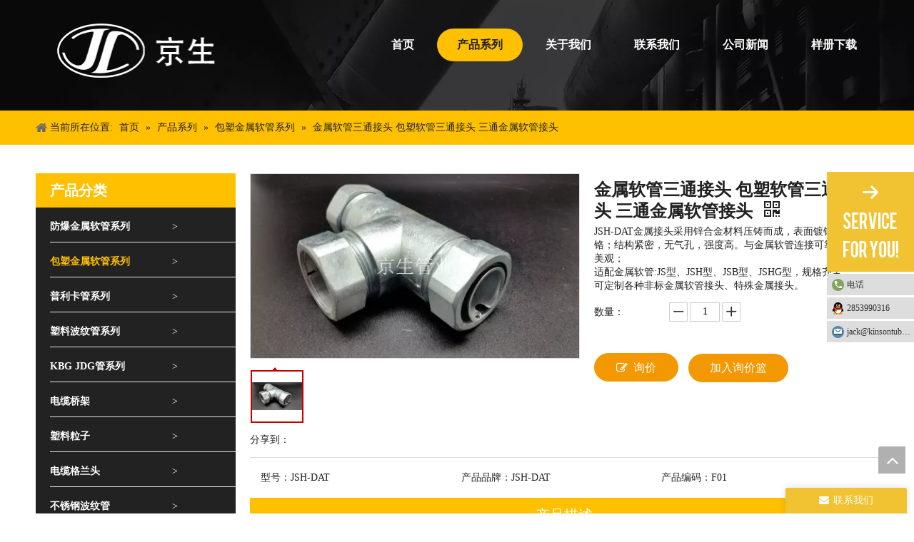

--- FILE ---
content_type: text/html;charset=utf-8
request_url: http://www.jskinson.com/pd91775116.html
body_size: 47333
content:
<!DOCTYPE html> <html lang="zh" prefix="og: http://ogp.me/ns#" style="height: auto;"> <head> <title>金属软管三通接头 包塑软管三通接头 三通金属软管接头 供应 - 江苏京生管业有限公司</title> <meta name="keywords" content="金属软管三通接头 包塑软管三通接头 三通金属软管接头"/> <meta name="description" content="江苏京生管业有限公司专业生产销售金属软管三通接头 包塑软管三通接头 三通金属软管接头。金属软管三通接头 包塑软管三通接头 三通金属软管接头价格低廉，质量上乘，欢迎新老客户咨询。"/> <link data-type="dns-prefetch" data-domain="jmrorwxhninrmi5q.ldycdn.com" rel="dns-prefetch" href="//jmrorwxhninrmi5q.ldycdn.com"> <link data-type="dns-prefetch" data-domain="iprorwxhninrmi5q.ldycdn.com" rel="dns-prefetch" href="//iprorwxhninrmi5q.ldycdn.com"> <link data-type="dns-prefetch" data-domain="rqrorwxhninrmi5q.ldycdn.com" rel="dns-prefetch" href="//rqrorwxhninrmi5q.ldycdn.com"> <link rel="amphtml" href="http://www.jskinson.com/amp/pd91775116.html"/> <link rel="canonical" href="/pd91775116.html"/> <meta name="applicable-device" content="pc,mobile"/> <meta http-equiv="Cache-Control" content="no-transform"/> <meta http-equiv="X-UA-Compatible" content="IE=edge"/> <meta name="renderer" content="webkit"/> <meta http-equiv="Content-Type" content="text/html; charset=utf-8"/> <meta name="viewport" content="width=device-width, initial-scale=1, user-scalable=no"/> <link rel="icon" href="//iprorwxhninrmi5q.ldycdn.com/cloud/miBqqKrpRmmSojlkokom/bitbug_favicon.ico"> <link type="text/css" rel="stylesheet" href="//iprorwxhninrmi5q.ldycdn.com/concat/bjilKBu523RgiSnqknjrqnlrmql/static/assets/widget/style/component/position/position.css,/static/assets/widget/style/component/proddetail/public/public.css,/static/assets/widget/style/component/proddetail/public/comment.css,/static/assets/widget/style/component/proddetail/label/label.css,/static/assets/widget/style/component/orderList/public/public.css,/static/assets/widget/script/plugins/videojs/video-js.min.css,/static/assets/widget/script/plugins/select2/select2.css,/static/assets/widget/style/component/prodGroupCategory/prodGroupCategory.css,/static/assets/widget/style/component/articlecategory/slightsubmenu.css,/static/assets/widget/style/component/prodGroupCategory/proGroupCategoryFix.css,/static/assets/widget/mobile_head/style02/style02.css,/static/assets/widget/mobile_head/css/headerStyles.css,/static/assets/widget/style/component/langBar/langBar.css,/static/assets/widget/style/component/follow/widget_setting_iconSize/iconSize24.css"/> <link type="text/css" rel="stylesheet" href="//rqrorwxhninrmi5q.ldycdn.com/concat/wkirKBs9hsRhiSnqknjrqnlrmql/static/assets/style/bootstrap/cus.bootstrap.grid.system.css,/static/assets/style/fontAwesome/4.7.0/css/font-awesome.css,/static/assets/style/iconfont/iconfont.css,/static/assets/widget/script/plugins/gallery/colorbox/colorbox.css,/static/assets/style/bootstrap/cus.bootstrap.grid.system.split.css"/> <style>@media(min-width:990px){[data-type="rows"][data-level="rows"]{display:flex}}</style> <link href="//jmrorwxhninrmi5q.ldycdn.com/theme/nnjlKBpqmrSRqorpRmiSrninRmiSkoRljSirrmrlipjkjioi/style/style.css" type="text/css" rel="stylesheet" data-theme="true" data-static="false"/> <style guid='u_f65a643e3eba40aa9ee2bca8bff8bbad' emptyRender='true' placeholder='true' type='text/css'></style> <link href="//iprorwxhninrmi5q.ldycdn.com/site-res/rnkmKBpqmrSRninrmiSRjmprpkRmiSnqpookRljSjrrnipioiprmRmiSnqknmklnrmrrSRok.css?1755302570479" rel="stylesheet" data-extStyle="true" type="text/css" data-extAttr="20250816181909"/><style guid='585b4f20-ad35-454e-b8b5-00e98ec8c9e3' pm_pageStaticHack='' jumpName='head' pm_styles='head' type='text/css'>.sitewidget-prodCategory-20150203111712 .sitewidget-bd ul li.on>a,.sitewidget-prodCategory-20150203111712 .sitewidget-bd ul.sm li.on>a{color:#ffc000}.sitewidget-relatedProducts-20190429203719 .sitewidget-relatedProducts-container .InquireAndBasket,.sitewidget-relatedProducts-20190429203719 .sitewidget-relatedProducts-container .prodlist-pro-inquir,.sitewidget-relatedProducts-20190429203719 .sitewidget-relatedProducts-container .default-addbasket,.sitewidget-relatedProducts-20190429203719 .sitewidget-relatedProducts-container .prodlist-parameter-btns .default-button{color:;background-color:}.sitewidget-relatedProducts-20190429203719 .sitewidget-relatedProducts-container .InquireAndBasket i,.sitewidget-relatedProducts-20190429203719 .sitewidget-relatedProducts-container .prodlist-pro-inquir i,.sitewidget-relatedProducts-20190429203719 .sitewidget-relatedProducts-container.InquireAndBasket span,.sitewidget-relatedProducts-20190429203719 .sitewidget-relatedProducts-container .prodlist-pro-inquir span .sitewidget-relatedProducts-20190429203719 .prodlist-parameter-btns .default-button{color:}.sitewidget-relatedProducts-20190429203719 .sitewidget-relatedProducts-container .related-prod-video{display:block;position:relative;z-index:1}.sitewidget-relatedProducts-20190429203719 .sitewidget-relatedProducts-container .related-prod-video .related-prod-video-play-icon{background:rgba(0,0,0,0.50);border-radius:14px;color:#fff;padding:0 10px;left:10px;bottom:20px;cursor:pointer;font-size:12px;position:absolute;z-index:10}.sitewidget-relatedProducts .sitewidget-relatedProducts-hasBtns{padding:0 35px}.sitewidget-prodDetail-20141127140104 .proddetail-wrap .video-js video{height:100% !important}.sitewidget-prodDetail-20141127140104 .prodetail-slider .prod-pic-item .prodetail-slider-btn{color:black}.sitewidget-prodDetail-20141127140104 .ms-skin-default .ms-nav-next,.sitewidget-prodDetail-20141127140104 .ms-skin-default .ms-nav-prev{color:black}.sitewidget-prodDetail-20141127140104 .pro-this-prodBrief table{max-width:100%}.sitewidget-prodDetail-20141127140104 #orderModel{display:inline-block}.sitewidget-prodDetail-20141127140104 #paypalBtn #paypal-button-container{padding:0}.sitewidget-prodDetail-20141127140104 #paypalBtn #paypal-button-container .paypal-buttons>iframe.component-frame{z-index:1}.sitewidget-prodDetail-20141127140104 .switch3D{bottom:calc(24px + 114px)}@media(max-width:500px){.sitewidget-prodDetail-20141127140104 .switch3D{bottom:calc(24px + 28px)}}.new-threed-box{position:fixed;top:50%;left:50%;transform:translate(-50%,-50%);box-shadow:0 0 20px 0 rgba(0,0,0,0.2);z-index:10000000000000;line-height:1;border-radius:10px}.new-threed-box iframe{width:950px;height:720px;max-width:100vw;max-height:100vh;border-radius:10px;border:0}.new-threed-box iframe .only_full_width{display:block !important}.new-threed-box .close{position:absolute;right:11px;top:12px;width:18px;height:18px;cursor:pointer}@media(max-width:800px){.new-threed-box iframe{width:100vw;height:100vh;border-radius:0}.new-threed-box{border-radius:0}}.sitewidget-prodDetail-20141127140104 .sitewidget-bd .tinymce-render-box *{all:revert-layer}.sitewidget-prodDetail-20141127140104 .sitewidget-bd .tinymce-render-box img{vertical-align:middle;max-width:100%}.sitewidget-prodDetail-20141127140104 .sitewidget-bd .tinymce-render-box iframe{max-width:100%}.sitewidget-prodDetail-20141127140104 .sitewidget-bd .tinymce-render-box table{border-collapse:collapse}.sitewidget-prodDetail-20141127140104 .sitewidget-bd .tinymce-render-box *{margin:0}.sitewidget-prodDetail-20141127140104 .sitewidget-bd .tinymce-render-box table:not([cellpadding]) td,.sitewidget-prodDetail-20141127140104 .sitewidget-bd .tinymce-render-box table:not([cellpadding]) th{padding:.4rem}.sitewidget-prodDetail-20141127140104 .sitewidget-bd .tinymce-render-box table[border]:not([border="0"]):not([style*=border-width]) td,.sitewidget-prodDetail-20141127140104 .sitewidget-bd .tinymce-render-box table[border]:not([border="0"]):not([style*=border-width]) th{border-width:1px}.sitewidget-prodDetail-20141127140104 .sitewidget-bd .tinymce-render-box table[border]:not([border="0"]):not([style*=border-style]) td,.sitewidget-prodDetail-20141127140104 .sitewidget-bd .tinymce-render-box table[border]:not([border="0"]):not([style*=border-style]) th{border-style:solid}.sitewidget-prodDetail-20141127140104 .sitewidget-bd .tinymce-render-box table[border]:not([border="0"]):not([style*=border-color]) td,.sitewidget-prodDetail-20141127140104 .sitewidget-bd .tinymce-render-box table[border]:not([border="0"]):not([style*=border-color]) th{border-color:#ccc}.sitewidget-prodDetail-20141127140104 .sitewidget-bd h1.this-description-name{font-size:24px;line-height:27px;letter-spacing:0;text-align:left;color:#222;font-weight:bold}.sitewidget-prodDetail-20141127140104 .prod_member_desc{position:relative}.sitewidget-prodDetail-20141127140104 .prod_member_desc .prod_member_desc_pop{display:none;position:absolute;border:1px solid #ccc;background:#fff;width:300px;border-radius:6px;padding:5px 8px;left:0;z-index:1000}.sitewidget-prodDetail-20141127140104 .prod_member_desc .prod_member_desc_icon{margin:0 1px;width:12px;height:12px;cursor:pointer;transform:translateY(-4px)}.sitewidget-prodDetail-20141127140104 .prodDetail-tab-style .detial-cont-prodescription .detial-cont-tabslabel li a{font-size:20px;color:#fff}.sitewidget-prodDetail-20141127140104 .prodDetail-tab-style .detial-cont-prodescription .detial-cont-tabslabel,.sitewidget-prodDetail-20141127140104 .prodDetail-tab-style .detial-cont-prodescription .detial-cont-tabslabel li{background-color:#222;line-height:48px}.sitewidget-prodDetail-20141127140104 .prodDetail-tab-style .detial-cont-prodescription .detial-cont-tabslabel li{height:48px}.sitewidget-prodDetail-20141127140104 .prodDetail-tab-style .detial-cont-prodescription .detial-cont-tabslabel li.on{background-color:#ffc000;border-color:#ffc000}.sitewidget-prodDetail-20141127140104 .prodDetail-tab-style .detial-cont-prodescription .detial-cont-tabslabel li.on a{color:#fff}.sitewidget-prodDetail-20141127140104 .prodDetail-tab-hover-event .detial-cont-prodescription .detial-cont-tabslabel li a{line-height:48px}.sitewidget-prodDetail-20141127140104 .page-width-container .detial-wrap-cont .detial-cont-index .tab-change-container{height:49px}.sitewidget-prodDetail-20141127140104 .page-width-container .detial-wrap-cont .detial-cont-index .detial-cont-prodescription .detial-cont-tabslabel{height:49px}.sitewidget-prodDetail-20141127140104 .page-width-container .detial-wrap-cont .detial-cont-index .detial-cont-prodescription .detial-cont-tabslabel li.on{background-color:#ffc000;border-color:#ffc000}.sitewidget-prodDetail-20141127140104 .page-width-container .detial-wrap-cont .detial-cont-index .detial-cont-prodescription .detial-cont-tabslabel li.on a{color:#fff}.sitewidget-prodDetail-20141127140104 .page-width-container .detial-wrap-cont .detial-cont-index .detial-cont-prodescription .detial-cont-tabslabel li{background-color:#222}.sitewidget-form-20191202171126 #formsubmit{pointer-events:none}.sitewidget-form-20191202171126 #formsubmit.releaseClick{pointer-events:unset}.sitewidget-form-20191202171126 .form-horizontal input,.sitewidget-form-20191202171126 .form-horizontal span:not(.select2-selection--single),.sitewidget-form-20191202171126 .form-horizontal label,.sitewidget-form-20191202171126 .form-horizontal .form-builder button{height:20px !important;line-height:20px !important}.sitewidget-form-20191202171126 .uploadBtn{padding:4px 15px !important;height:20px !important;line-height:20px !important}.sitewidget-form-20191202171126 select,.sitewidget-form-20191202171126 input[type="text"],.sitewidget-form-20191202171126 input[type="password"],.sitewidget-form-20191202171126 input[type="datetime"],.sitewidget-form-20191202171126 input[type="datetime-local"],.sitewidget-form-20191202171126 input[type="date"],.sitewidget-form-20191202171126 input[type="month"],.sitewidget-form-20191202171126 input[type="time"],.sitewidget-form-20191202171126 input[type="week"],.sitewidget-form-20191202171126 input[type="number"],.sitewidget-form-20191202171126 input[type="email"],.sitewidget-form-20191202171126 input[type="url"],.sitewidget-form-20191202171126 input[type="search"],.sitewidget-form-20191202171126 input[type="tel"],.sitewidget-form-20191202171126 input[type="color"],.sitewidget-form-20191202171126 .uneditable-input{height:20px !important}.sitewidget-form-20191202171126.sitewidget-inquire .control-group .controls .select2-container .select2-selection--single .select2-selection__rendered{height:20px !important;line-height:20px !important}.sitewidget-form-20191202171126 textarea.cus-message-input{min-height:20px !important}.sitewidget-form-20191202171126 .add-on,.sitewidget-form-20191202171126 .add-on{height:20px !important;line-height:20px !important}.sitewidget-form-20191202171126 .input-valid-bg{background:#ffece8 !important;outline:0}.sitewidget-form-20191202171126 .input-valid-bg:focus{background:#fff !important;border:1px solid #f53f3f !important}.sitewidget-form-20191202171126 #formsubmit{border:1px solid #ffc000;border-radius:4px;background:#ffc000;color:#fff;font-size:14px;width:102px;height:30px}.sitewidget-form-20191202171126 #formsubmit:hover{border:1px solid #333;border-radius:4px;background:#333;color:#fff;font-size:14px}.sitewidget-form-20191202171126 #formreset{width:102px;font-size:14px;height:30px}.sitewidget-form-20191202171126 #formreset:hover{font-size:14px}.sitewidget-form-20191202171126 .submitGroup .controls{text-align:left}.sitewidget-form-20191202171126 .multiple-parent input[type='checkbox']+label:before{content:"";display:inline-block;width:12px;height:12px;border:1px solid #888;border-radius:3px;margin-right:6px;margin-left:6px;transition-duration:.2s}.sitewidget-form-20191202171126 .multiple-parent input[type='checkbox']:checked+label:before{width:50%;border-color:#888;border-left-color:transparent;border-top-color:transparent;-webkit-transform:rotate(45deg) translate(1px,-4px);transform:rotate(45deg) translate(1px,-4px);margin-right:12px;width:6px}.sitewidget-form-20191202171126 .multiple-parent input[type="checkbox"]{display:none}.sitewidget-form-20191202171126 .multiple-parent{display:none;width:100%}.sitewidget-form-20191202171126 .multiple-parent ul{list-style:none;width:100%;text-align:left;border-radius:4px;padding:10px 5px;box-sizing:border-box;height:auto;overflow-x:hidden;overflow-y:scroll;box-shadow:0 4px 5px 0 rgb(0 0 0 / 14%),0 1px 10px 0 rgb(0 0 0 / 12%),0 2px 4px -1px rgb(0 0 0 / 30%);background-color:#fff;margin:2px 0 0 0;border:1px solid #ccc;box-shadow:1px 1px 2px rgb(0 0 0 / 10%) inset}.sitewidget-form-20191202171126 .multiple-parent ul::-webkit-scrollbar{width:2px;height:4px}.sitewidget-form-20191202171126 .multiple-parent ul::-webkit-scrollbar-thumb{border-radius:5px;-webkit-box-shadow:inset 0 0 5px rgba(0,0,0,0.2);background:#4e9e97}.sitewidget-form-20191202171126 .multiple-parent ul::-webkit-scrollbar-track{-webkit-box-shadow:inset 0 0 5px rgba(0,0,0,0.2);border-radius:0;background:rgba(202,202,202,0.23)}.sitewidget-form-20191202171126 .multiple-select{width:100%;height:auto;min-height:40px;line-height:40px;border-radius:4px;padding-right:10px;padding-left:10px;box-sizing:border-box;overflow:hidden;background-size:auto 80%;border:1px solid #ccc;box-shadow:1px 1px 2px rgb(0 0 0 / 10%) inset;background-color:#fff;position:relative}.sitewidget-form-20191202171126 .multiple-select:after{content:'';position:absolute;top:50%;right:6px;width:0;height:0;border:8px solid transparent;border-top-color:#888;transform:translateY(calc(-50% + 4px));cursor:pointer}.sitewidget-form-20191202171126 .multiple-select span{line-height:28px;color:#666}.sitewidget-form-20191202171126 .multiple-parent label{color:#333;display:inline-flex;align-items:center;height:30px;line-height:22px;padding:0}.sitewidget-form-20191202171126 .select-content{display:inline-block;border-radius:4px;line-height:23px;margin:2px 2px 0 2px;padding:0 3px;border:1px solid #888;height:auto}.sitewidget-form-20191202171126 .select-delete{cursor:pointer}.sitewidget-form-20191202171126 select[multiple]{display:none}.sitewidget-form-20191203165114 #formsubmit{pointer-events:none}.sitewidget-form-20191203165114 #formsubmit.releaseClick{pointer-events:unset}.sitewidget-form-20191203165114 .form-horizontal input,.sitewidget-form-20191203165114 .form-horizontal span:not(.select2-selection--single),.sitewidget-form-20191203165114 .form-horizontal label,.sitewidget-form-20191203165114 .form-horizontal .form-builder button{height:20px !important;line-height:20px !important}.sitewidget-form-20191203165114 .uploadBtn{padding:4px 15px !important;height:20px !important;line-height:20px !important}.sitewidget-form-20191203165114 select,.sitewidget-form-20191203165114 input[type="text"],.sitewidget-form-20191203165114 input[type="password"],.sitewidget-form-20191203165114 input[type="datetime"],.sitewidget-form-20191203165114 input[type="datetime-local"],.sitewidget-form-20191203165114 input[type="date"],.sitewidget-form-20191203165114 input[type="month"],.sitewidget-form-20191203165114 input[type="time"],.sitewidget-form-20191203165114 input[type="week"],.sitewidget-form-20191203165114 input[type="number"],.sitewidget-form-20191203165114 input[type="email"],.sitewidget-form-20191203165114 input[type="url"],.sitewidget-form-20191203165114 input[type="search"],.sitewidget-form-20191203165114 input[type="tel"],.sitewidget-form-20191203165114 input[type="color"],.sitewidget-form-20191203165114 .uneditable-input{height:20px !important}.sitewidget-form-20191203165114.sitewidget-inquire .control-group .controls .select2-container .select2-selection--single .select2-selection__rendered{height:20px !important;line-height:20px !important}.sitewidget-form-20191203165114 textarea.cus-message-input{min-height:20px !important}.sitewidget-form-20191203165114 .add-on,.sitewidget-form-20191203165114 .add-on{height:20px !important;line-height:20px !important}.sitewidget-form-20191203165114 .input-valid-bg{background:#ffece8 !important;outline:0}.sitewidget-form-20191203165114 .input-valid-bg:focus{background:#fff !important;border:1px solid #f53f3f !important}.sitewidget-form-20191203165114 #formsubmit{border:1px solid #f1c232;border-radius:4px;background:#f1c232;color:#fff;font-size:14px;width:102px;height:30px}.sitewidget-form-20191203165114 #formsubmit:hover{border:1px solid #333;border-radius:4px;background:#333;color:#fff;font-size:14px}.sitewidget-form-20191203165114 #formreset{width:102px;font-size:14px;height:30px}.sitewidget-form-20191203165114 #formreset:hover{font-size:14px}.sitewidget-form-20191203165114 .submitGroup .controls{text-align:left}.form_fixed_button{background:#f1c232}.sitewidget-form-20191203165114 .multiple-parent input[type='checkbox']+label:before{content:"";display:inline-block;width:12px;height:12px;border:1px solid #888;border-radius:3px;margin-right:6px;margin-left:6px;transition-duration:.2s}.sitewidget-form-20191203165114 .multiple-parent input[type='checkbox']:checked+label:before{width:50%;border-color:#888;border-left-color:transparent;border-top-color:transparent;-webkit-transform:rotate(45deg) translate(1px,-4px);transform:rotate(45deg) translate(1px,-4px);margin-right:12px;width:6px}.sitewidget-form-20191203165114 .multiple-parent input[type="checkbox"]{display:none}.sitewidget-form-20191203165114 .multiple-parent{display:none;width:100%}.sitewidget-form-20191203165114 .multiple-parent ul{list-style:none;width:100%;text-align:left;border-radius:4px;padding:10px 5px;box-sizing:border-box;height:auto;overflow-x:hidden;overflow-y:scroll;box-shadow:0 4px 5px 0 rgb(0 0 0 / 14%),0 1px 10px 0 rgb(0 0 0 / 12%),0 2px 4px -1px rgb(0 0 0 / 30%);background-color:#fff;margin:2px 0 0 0;border:1px solid #ccc;box-shadow:1px 1px 2px rgb(0 0 0 / 10%) inset}.sitewidget-form-20191203165114 .multiple-parent ul::-webkit-scrollbar{width:2px;height:4px}.sitewidget-form-20191203165114 .multiple-parent ul::-webkit-scrollbar-thumb{border-radius:5px;-webkit-box-shadow:inset 0 0 5px rgba(0,0,0,0.2);background:#4e9e97}.sitewidget-form-20191203165114 .multiple-parent ul::-webkit-scrollbar-track{-webkit-box-shadow:inset 0 0 5px rgba(0,0,0,0.2);border-radius:0;background:rgba(202,202,202,0.23)}.sitewidget-form-20191203165114 .multiple-select{width:100%;height:auto;min-height:40px;line-height:40px;border-radius:4px;padding-right:10px;padding-left:10px;box-sizing:border-box;overflow:hidden;background-size:auto 80%;border:1px solid #ccc;box-shadow:1px 1px 2px rgb(0 0 0 / 10%) inset;background-color:#fff;position:relative}.sitewidget-form-20191203165114 .multiple-select:after{content:'';position:absolute;top:50%;right:6px;width:0;height:0;border:8px solid transparent;border-top-color:#888;transform:translateY(calc(-50% + 4px));cursor:pointer}.sitewidget-form-20191203165114 .multiple-select span{line-height:28px;color:#666}.sitewidget-form-20191203165114 .multiple-parent label{color:#333;display:inline-flex;align-items:center;height:30px;line-height:22px;padding:0}.sitewidget-form-20191203165114 .select-content{display:inline-block;border-radius:4px;line-height:23px;margin:2px 2px 0 2px;padding:0 3px;border:1px solid #888;height:auto}.sitewidget-form-20191203165114 .select-delete{cursor:pointer}.sitewidget-form-20191203165114 select[multiple]{display:none}</style><script type="text/javascript" src="//rqrorwxhninrmi5q.ldycdn.com/static/t-xoBpBKsKoowlmx7n/assets/script/jquery-1.11.0.concat.js"></script> <script guid='2ca89f54-f3b1-4bf9-a6c1-38f9bbcac77f' pm_pageStaticHack='true' jumpName='head' pm_scripts='head' type='text/javascript'>try{(function(window,undefined){var phoenixSite=window.phoenixSite||(window.phoenixSite={});phoenixSite.lanEdition="ZH_CN";var page=phoenixSite.page||(phoenixSite.page={});page.cdnUrl="//jmrorwxhninrmi5q.ldycdn.com";page.siteUrl="http://www.jskinson.com";page.lanEdition=phoenixSite.lanEdition;page._menu_prefix="";page._menu_trans_flag="";page._captcha_domain_prefix="captcha.c";page._pId="uvpAfJrUIDSe";phoenixSite._sViewMode="true";phoenixSite._templateSupport="true";phoenixSite._singlePublish="false"})(this)}catch(e){try{console&&
console.log&&console.log(e)}catch(e){}};</script> <!--[if lt IE 9]><style guid='u_6882840e00a54be7b44d42dd704a4fa5' type='text/css'>.col-md-1,.col-md-2,.col-md-3,.col-md-4,.col-md-5,.col-md-6,.col-md-7,.col-md-8,.col-md-9,.col-md-10,.col-md-11,.col-md-12{float:left}.col-md-12{width:100%}.col-md-11{width:91.66666666666666%}.col-md-10{width:83.33333333333334%}.col-md-9{width:75%}.col-md-8{width:66.66666666666666%}.col-md-7{width:58.333333333333336%}.col-md-6{width:50%}.col-md-5{width:41.66666666666667%}.col-md-4{width:33.33333333333333%;*width:33.2%}.col-md-3{width:25%}.col-md-2{width:16.666666666666664%}.col-md-1{width:8.333333333333332%}</style> <script src="//iprorwxhninrmi5q.ldycdn.com/static/assets/script/plugins/bootstrap/respond.src.js?_=1755302570479"></script> <link href="//rqrorwxhninrmi5q.ldycdn.com/respond-proxy.html" id="respond-proxy" rel="respond-proxy"/> <link href="/assets/respond/respond.proxy.gif" id="respond-redirect" rel="respond-redirect"/> <script src="/assets/respond/respond.proxy.js?_=1755302570479"></script><![endif]--> <script id='u_d7a32c39df6e48be8fbdeea385cc5a36' guid='u_d7a32c39df6e48be8fbdeea385cc5a36' pm_script='init_top' type='text/javascript'>try{(function(window,undefined){var datalazyloadDefaultOptions=window.datalazyloadDefaultOptions||(window.datalazyloadDefaultOptions={});datalazyloadDefaultOptions["version"]="2.0.1";datalazyloadDefaultOptions["isMobileViewer"]="false";datalazyloadDefaultOptions["hasCLSOptimizeAuth"]="false";datalazyloadDefaultOptions["_version"]="2.0.0";datalazyloadDefaultOptions["isPcOptViewer"]="true";datalazyloadDefaultOptions["isPcOptViewer"]="false"})(this)}catch(e){try{console&&console.log&&console.log(e)}catch(e){}};</script> <script id='u_ba049f149c11437d855b66274e1ce5f1' guid='u_ba049f149c11437d855b66274e1ce5f1' type='text/javascript'>try{var thisUrl=location.host;var referUrl=document.referrer;if(referUrl.indexOf(thisUrl)==-1)localStorage.setItem("landedPage",document.URL)}catch(e){try{console&&console.log&&console.log(e)}catch(e){}};</script> </head> <body class=" frontend-body-canvas "> <div id='backstage-headArea' headFlag='1' class='hideForMobile'><div class="outerContainer" data-mobileBg="true" id="outerContainer_1556539159245" data-type="outerContainer" data-level="rows"><div class="container" data-type="container" data-level="rows" cnttype="backstage-container-mark"><div class="row" data-type="rows" data-level="rows" data-attr-xs="null" data-attr-sm="null"><div class="col-md-12" id="column_1556542488335" data-type="columns" data-level="columns"><div class="row" data-type="rows" data-level="rows"><div class="col-md-4" id="column_1556605653747" data-type="columns" data-level="columns"><div id="location_1556605653750" data-type="locations" data-level="rows"><div class="backstage-stwidgets-settingwrap" scope="0" settingId="mrApbzYqHKfe" id="component_mrApbzYqHKfe" relationCommonId="uvpAfJrUIDSe" classAttr="sitewidget-logo-20190430141518"> <div class="sitewidget-pictureNew sitewidget-logo sitewidget-logo-20190430141518"> <div class="sitewidget-bd"> <style>.sitewidget-logo-20190430141518 img{filter:blur(0);transition:filter .5s ease}</style> <div class="picture-resize-wrap " style="position: relative; width: 100%; text-align: left; "> <span class="picture-wrap pic-style-default 666 " data-ee="" id="picture-wrap-mrApbzYqHKfe" style="display: inline-block; position: relative;max-width: 100%;"> <a class="imgBox mobile-imgBox" style="display: inline-block; position: relative;max-width: 100%;" href="/index.html"> <img src="//iprorwxhninrmi5q.ldycdn.com/cloud/mjBqqKrpRmmSojiknpom/logolanse.png" alt="logo蓝色" title="" phoenixLazyload='true'/> </a> </span> </div> </div> </div> </div> <script type="text/x-pc-opt-script" data-id="mrApbzYqHKfe" data-alias="logo" data-jsOptimization='true'>(function(window,$,undefined){try{(function(window,$,undefined){var respSetting={},temp;$(function(){$("#picture-wrap-mrApbzYqHKfe").on("webkitAnimationEnd webkitTransitionEnd mozAnimationEnd MSAnimationEnd oanimationend animationend",function(){var rmClass="animated bounce zoomIn pulse rotateIn swing fadeIn bounceInDown bounceInLeft bounceInRight bounceInUp fadeInDownBig fadeInLeftBig fadeInRightBig fadeInUpBig zoomInDown zoomInLeft zoomInRight zoomInUp";$(this).removeClass(rmClass)});var version=
$.trim("20200313131553");if(!!!version)version=undefined;if(phoenixSite.phoenixCompSettings&&typeof phoenixSite.phoenixCompSettings.logo!=="undefined"&&phoenixSite.phoenixCompSettings.logo.version==version&&typeof phoenixSite.phoenixCompSettings.logo.logoLoadEffect=="function"){phoenixSite.phoenixCompSettings.logo.logoLoadEffect("mrApbzYqHKfe",".sitewidget-logo-20190430141518","","",respSetting);if(!!phoenixSite.phoenixCompSettings.logo.version&&phoenixSite.phoenixCompSettings.logo.version!="1.0.0")loadAnimationCss();
return}var resourceUrl="//jmrorwxhninrmi5q.ldycdn.com/static/assets/widget/script/compsettings/comp.logo.settings.js?_\x3d1755302570479";if(phoenixSite&&phoenixSite.page){var cdnUrl=phoenixSite.page.cdnUrl;if(cdnUrl&&cdnUrl!="")resourceUrl=cdnUrl+"/static/assets/widget/script/compsettings/comp.logo.settings.js?_\x3d1755302570479"}var callback=function(){phoenixSite.phoenixCompSettings.logo.logoLoadEffect("mrApbzYqHKfe",".sitewidget-logo-20190430141518","","",respSetting);if(!!phoenixSite.phoenixCompSettings.logo.version&&
phoenixSite.phoenixCompSettings.logo.version!="1.0.0")loadAnimationCss()};if(phoenixSite.cachedScript)phoenixSite.cachedScript(resourceUrl,callback());else $.getScript(resourceUrl,callback())});function loadAnimationCss(){var link=document.createElement("link");link.rel="stylesheet";link.type="text/css";link.href="//iprorwxhninrmi5q.ldycdn.com/static/assets/widget/script/plugins/picture/animate.css?1755302570479";var head=document.getElementsByTagName("head")[0];head.appendChild(link)}})(window,jQuery)}catch(e){try{console&&
console.log&&console.log(e)}catch(e){}}})(window,$);</script> </div></div><div class="col-md-8" id="column_1556605657137" data-type="columns" data-level="columns"><div id="location_1556605657138" data-type="locations" data-level="rows"><div class="backstage-stwidgets-settingwrap" id="component_vIUKveYBwADo" data-scope="0" data-settingId="vIUKveYBwADo" data-relationCommonId="uvpAfJrUIDSe" data-classAttr="sitewidget-placeHolder-20190430141750"> <div class="sitewidget-placeholder sitewidget-placeHolder-20190430141750"> <div class="sitewidget-bd"> <div class="resizee" style="height:10px"></div> </div> </div> <script type="text/x-pc-opt-script" data-id="vIUKveYBwADo" data-alias="placeHolder" data-jsOptimization='true'>(function(window,$,undefined){})(window,$);</script> </div> <div class="backstage-stwidgets-settingwrap" scope="0" settingId="qEApGJiqwfro" id="component_qEApGJiqwfro" relationCommonId="uvpAfJrUIDSe" classAttr="sitewidget-navigation_style-20190430141733"> <div class="sitewidget-navigation_style sitewidget-navnew fix sitewidget-navigation_style-20190430141733 navnew-way-slide navnew-slideRight"> <a href="javascript:;" class="navnew-thumb-switch navnew-thumb-way-slide navnew-thumb-slideRight" style="background-color:transparent"> <span class="nav-thumb-ham first" style="background-color:#333333"></span> <span class="nav-thumb-ham second" style="background-color:#333333"></span> <span class="nav-thumb-ham third" style="background-color:#333333"></span> </a> <ul class="navnew smsmart navnew-way-slide navnew-slideRight navnew-wide-substyle1 navnew-substyle1"> <li id="parent_0" class="navnew-item navLv1 " data-visible="1"> <a id="nav_4895469" target="_self" rel="" class="navnew-link" data-currentIndex="" href="/"><i class="icon "></i><span class="text-width">首页</span> </a> <span class="navnew-separator"></span> </li> <li id="parent_1" class="navnew-item navLv1 " data-visible="1"> <a id="nav_4930429" target="_self" rel="" class="navnew-link" data-currentIndex="1" href="/products.html"><i class="icon "></i><span class="text-width">产品系列</span> </a> <span class="navnew-separator"></span> </li> <li id="parent_2" class="navnew-item navLv1 " data-visible="1"> <a id="nav_4895479" target="_self" rel="" class="navnew-link" data-currentIndex="" href="/aboutus.html"><i class="icon "></i><span class="text-width">关于我们</span> </a> <span class="navnew-separator"></span> </li> <li id="parent_3" class="navnew-item navLv1 " data-visible="1"> <a id="nav_4895459" target="_self" rel="" class="navnew-link" data-currentIndex="" href="/contactus.html"><i class="icon "></i><span class="text-width">联系我们</span> </a> <span class="navnew-separator"></span> </li> <li id="parent_4" class="navnew-item navLv1 " data-visible="1"> <a id="nav_4930219" target="_self" rel="" class="navnew-link" data-currentIndex="" href="/news.html"><i class="icon "></i><span class="text-width">公司新闻</span> </a> <span class="navnew-separator"></span> </li> <li id="parent_5" class="navnew-item navLv1 " data-visible="1"> <a id="nav_4930229" target="_self" rel="" class="navnew-link" data-currentIndex="" href="/download.html"><i class="icon "></i><span class="text-width">样册下载</span> </a> <span class="navnew-separator"></span> </li> </ul> </div> </div> <script type="text/x-pc-opt-script" data-id="qEApGJiqwfro" data-alias="navigation_style" data-jsOptimization='true'>(function(window,$,undefined){try{$(function(){if(phoenixSite.phoenixCompSettings&&typeof phoenixSite.phoenixCompSettings.navigation_style!=="undefined"&&typeof phoenixSite.phoenixCompSettings.navigation_style.navigationStyle=="function"){phoenixSite.phoenixCompSettings.navigation_style.navigationStyle(".sitewidget-navigation_style-20190430141733","navnew-substyle1","navnew-wide-substyle1","0","0","100px","0","0");return}$.getScript("//rqrorwxhninrmi5q.ldycdn.com/static/assets/widget/script/compsettings/comp.navigation_style.settings.js?_\x3d1769077130361",
function(){phoenixSite.phoenixCompSettings.navigation_style.navigationStyle(".sitewidget-navigation_style-20190430141733","navnew-substyle1","navnew-wide-substyle1","0","0","100px","0","0")})})}catch(e){try{console&&console.log&&console.log(e)}catch(e){}}})(window,$);</script> </div></div></div><div class="row" data-type="rows" data-level="rows"><div class="col-md-12" id="column_1556605595483" data-type="columns" data-level="columns"><div id="location_1556605595486" data-type="locations" data-level="rows"><div class="backstage-stwidgets-settingwrap" id="component_EWUAbJYLQezT" data-scope="0" data-settingId="EWUAbJYLQezT" data-relationCommonId="uvpAfJrUIDSe" data-classAttr="sitewidget-placeHolder-20190430140810"> <div class="sitewidget-placeholder sitewidget-placeHolder-20190430140810"> <div class="sitewidget-bd"> <div class="resizee" style="height:10px"></div> </div> </div> <script type="text/x-pc-opt-script" data-id="EWUAbJYLQezT" data-alias="placeHolder" data-jsOptimization='true'>(function(window,$,undefined){})(window,$);</script> </div> </div></div></div></div></div></div></div></div><div id='backstage-headArea-mobile' class='sitewidget-mobile_showFontFamily' mobileHeadId='LoAKpUfAfpgB' _mobileHeadId='LoAKpUfAfpgB' headflag='1' mobileHeadNo='02'><ul class="header-styles"> <li class="header-item"> <div class="header-style02" id="mobileHeaderStyle2"> <div class="nav-logo-box headbox headbox" style="background-color:none"> <div class="logo-box mobile_sitewidget-logo-20190430141518 mobile_head_style_2 " mobile_settingId="mrApbzYqHKfe" id="mobile_component_mrApbzYqHKfe" classAttr="mobile_sitewidget-logo-20190430141518"> <a class="logo-url" href="/index.html"> <img class="hide logo-pic" src="//iprorwxhninrmi5q.ldycdn.com/cloud/mjBqqKrpRmmSojiknpom/logolanse.png" alt="logo蓝色" title=""> </a> </div> <div class="nav-title1 nav-title" style="background-color:none"> <a class="nav-btn"> <span class="nav-btn-open02"> <svg t="1641792511675" class="icon" viewBox="0 0 1024 1024" version="1.1" xmlns="http://www.w3.org/2000/svg" p-id="4283" width="16" height="16"><path d="M875.904 799.808c19.2 0 34.752 17.024 34.752 37.952 0 19.456-13.44 35.456-30.72 37.696l-4.032 0.256H102.08c-19.2 0-34.752-17.024-34.752-37.952 0-19.456 13.44-35.456 30.72-37.696l4.032-0.256h773.824z m0-325.056c19.2 0 34.752 16.96 34.752 37.952 0 19.392-13.44 35.456-30.72 37.632l-4.032 0.256H102.08c-19.2 0-34.752-16.96-34.752-37.888 0-19.456 13.44-35.52 30.72-37.696l4.032-0.256h773.824z m0-325.12c19.2 0 34.752 17.024 34.752 37.952 0 19.456-13.44 35.52-30.72 37.696l-4.032 0.256H102.08c-19.2 0-34.752-17.024-34.752-37.952 0-19.456 13.44-35.456 30.72-37.632l4.032-0.256h773.824z" p-id="4284" fill="#ffffff"></path></svg> </span> <span class="nav-btn-close02"> <svg t="1641792548808" class="icon" viewBox="0 0 1024 1024" version="1.1" xmlns="http://www.w3.org/2000/svg" p-id="4515" width="16" height="16"><path d="M215.552 160.192l4.48 3.84L544 487.936l323.968-324.032a39.616 39.616 0 0 1 59.84 51.584l-3.84 4.48L600.064 544l324.032 323.968a39.616 39.616 0 0 1-51.584 59.84l-4.48-3.84L544 600.064l-323.968 324.032a39.616 39.616 0 0 1-59.84-51.584l3.84-4.48L487.936 544 163.968 220.032a39.616 39.616 0 0 1 51.584-59.84z" p-id="4516" fill="#ffffff"></path></svg> </span> </a> </div> <div class="others-nav" style="display: none;background-color:none"> <div class="nav-box showOn others-ele mobile_sitewidget-navigation_style-20190430141733 mobile_head_style_2" mobile_settingId="qEApGJiqwfro" id="mobile_component_qEApGJiqwfro" classAttr="mobile_sitewidget-navigation_style-20190430141733"> <div class="nav-list1-box"> <ul class="nav-list1 nav-list"> <li class="nav-item1 nav-item "> <a href="/" class="item-cont">首页</a> </li> <li class="nav-item1 nav-item "> <a href="/products.html" class="item-cont">产品系列</a> </li> <li class="nav-item1 nav-item "> <a href="/aboutus.html" class="item-cont">关于我们</a> </li> <li class="nav-item1 nav-item "> <a href="/contactus.html" class="item-cont">联系我们</a> </li> <li class="nav-item1 nav-item "> <a href="/news.html" class="item-cont">公司新闻</a> </li> <li class="nav-item1 nav-item "> <a href="/download.html" class="item-cont">样册下载</a> </li> </ul> </div> </div> </div> </div> </div> </li> </ul> <style data-type="backstage-headArea-mobile">div#backstage-headArea-mobile #mobileHeaderStyle2.header-style02 svg path{fill:}#backstage-headArea-mobile #mobileHeaderStyle2.header-style02 .nav-item a,#backstage-headArea-mobile #mobileHeaderStyle2.header-style02 .text-box,#backstage-headArea-mobile #mobileHeaderStyle2.header-style02 .lang-show-word-text,#backstage-headArea-mobile #mobileHeaderStyle2.header-style02 .lang-show-word,#backstage-headArea-mobile #mobileHeaderStyle2.header-style02 .lang-mobile-item a,#backstage-headArea-mobile #mobileHeaderStyle2.header-style02 .shop-all-content a,#backstage-headArea-mobile #mobileHeaderStyle2.header-style02 .shop-all-content span{color:}#backstage-headArea-mobile #mobileHeaderStyle2.header-style02 .shop-all-content-bg{background-color:none}#backstage-headArea-mobile #mobileHeaderStyle2.header-style02 .head-arrow-warp:after{display:none}</style></div><div id="backstage-bodyArea"><div class="outerContainer" data-mobileBg="true" id="outerContainer_1425366641184" data-type="outerContainer" data-level="rows"><div class="container" data-type="container" data-level="rows" cnttype="backstage-container-mark"><div class="row" data-type="rows" data-level="rows" data-attr-xs="null" data-attr-sm="null"><div class="col-md-12" id="column_1425366633852" data-type="columns" data-level="columns"><div id="location_1425366633853" data-type="locations" data-level="rows"><div class="backstage-stwidgets-settingwrap" scope="0" settingId="srfUvoiLklMJ" id="component_srfUvoiLklMJ" relationCommonId="uvpAfJrUIDSe" classAttr="sitewidget-position-20150126161948"> <div class="sitewidget-position sitewidget-position-20150126161948"> <div class="sitewidget-bd fix "> <div class="sitewidget-position-innericon"> <span class="sitewidget-position-description sitewidget-position-icon">当前所在位置:</span> <span itemprop="itemListElement" itemscope="" itemtype="https://schema.org/ListItem"> <a itemprop="item" href="/"> <span itemprop="name">首页</span> </a> <meta itemprop="position" content="1"> </span> &raquo; <span itemprop="itemListElement" itemscope="" itemtype="https://schema.org/ListItem"> <a itemprop="item" href="/products.html"> <span itemprop="name">产品系列</span> </a> <meta itemprop="position" content="2"> </span> &raquo; <span itemprop="itemListElement" itemscope="" itemtype="https://schema.org/ListItem"> <a itemprop="item" href="/pl8580985.html"> <span itemprop="name">包塑金属软管系列</span> </a> <meta itemprop="position" content="3"> </span> &raquo; <span class="sitewidget-position-current">金属软管三通接头 包塑软管三通接头 三通金属软管接头</span> </div> </div> </div> <script type="text/x-pc-opt-script" data-id="srfUvoiLklMJ" data-alias="position" data-jsOptimization='true'>(function(window,$,undefined){})(window,$);</script> </div> </div></div></div></div></div><div class="outerContainer" data-mobileBg="true" id="outerContainer_1556540309771" data-type="outerContainer" data-level="rows"><div class="container" data-type="container" data-level="rows" cnttype="backstage-container-mark"><div class="row" data-type="rows" data-level="rows" data-attr-xs="null" data-attr-sm="null"><div class="col-md-12" id="column_1556540282387" data-type="columns" data-level="columns"><div id="location_1556540282390" data-type="locations" data-level="rows"><div class="backstage-stwidgets-settingwrap" id="component_zkUfQoiLbFuJ" data-scope="0" data-settingId="zkUfQoiLbFuJ" data-relationCommonId="uvpAfJrUIDSe" data-classAttr="sitewidget-placeHolder-20190429201829"> <div class="sitewidget-placeholder sitewidget-placeHolder-20190429201829"> <div class="sitewidget-bd"> <div class="resizee" style="height:30px"></div> </div> </div> <script type="text/x-pc-opt-script" data-id="zkUfQoiLbFuJ" data-alias="placeHolder" data-jsOptimization='true'>(function(window,$,undefined){})(window,$);</script> </div> </div></div></div></div></div><div class="outerContainer" data-mobileBg="true" id="outerContainer_1556541043475" data-type="outerContainer" data-level="rows"><div class="container" data-type="container" data-level="rows" cnttype="backstage-container-mark"><div class="row" data-type="rows" data-level="rows" data-attr-xs="null" data-attr-sm="null"><div class="col-md-3" id="column_1556541037055" data-type="columns" data-level="columns"><div class="row" data-type="rows" data-level="rows"><div class="col-md-12" id="column_1575278006173" data-type="columns" data-level="columns"><div id="location_1575278006179" data-type="locations" data-level="rows"><div class="backstage-stwidgets-settingwrap" scope="0" settingId="GRAplTNLuwJe" data-speedType="hight" id="component_GRAplTNLuwJe" relationCommonId="uvpAfJrUIDSe" classAttr="sitewidget-prodCategory-20150203111712"> <div class="sitewidget-prodGroupCategory sitewidget-prodCategory-20150203111712 prodGroupCategory5"> <div class="sitewidget-hd sitewidget-tile "> <h2>产品分类<span class="sitewidget-thumb todown"><i class="fa fa-angle-down" aria-hidden="true"></i></span></h2> </div> <div class="sitewidget-bd sitewidget-tile"> <style>@media screen and (max-width:768px){#gbBgColorAll span.sub-arrow{display:block !important;width:20px;height:20px;text-align:center}#gbBgColorAll .prodCate-jump{width:100%;margin-left:5px}#gbBgColorAll.gb-style4 .prodCate-jump{margin-left:10px}}</style> <script>$(function(){$("#gbBgColorAll .prodCate-jump").click(function(){var jumpUrl=$(this).attr("data-jump");if(jumpUrl){var _menu_prefix="";if(phoenixSite.page!=undefined&&phoenixSite.page._menu_prefix!=undefined)_menu_prefix=phoenixSite.page._menu_prefix;window.open(_menu_prefix+jumpUrl,"_self")}return false});$("#gbBgColorAll").on("click",".sub-arrow",function(){$(this).parent().click();return false})});</script> <ul id="menu-simple-vertical" class=" sm-tile fix "> <li class="prodli"> <a href="/pl8680985.html" title="防爆金属软管系列">防爆金属软管系列</a> <span class="arrow-icon">></span> </li> <li class="prodli on"> <a href="/pl8580985.html" title="包塑金属软管系列">包塑金属软管系列</a> <span class="arrow-icon">></span> </li> <li class="prodli"> <a href="/pl8480985.html" title="普利卡管系列">普利卡管系列</a> <span class="arrow-icon">></span> </li> <li class="prodli"> <a href="/pl8380985.html" title="塑料波纹管系列">塑料波纹管系列</a> <span class="arrow-icon">></span> </li> <li class="prodli"> <a href="/pl8280985.html" title="KBG JDG管系列">KBG JDG管系列</a> <span class="arrow-icon">></span> </li> <li class="prodli"> <a href="/pl8180985.html" title="电缆桥架">电缆桥架</a> <span class="arrow-icon">></span> </li> <li class="prodli"> <a href="/pl8080985.html" title="塑料粒子">塑料粒子</a> <span class="arrow-icon">></span> </li> <li class="prodli"> <a href="/pl8980985.html" title="电缆格兰头">电缆格兰头</a> <span class="arrow-icon">></span> </li> <li class="prodli"> <a href="/pl8880985.html" title="不锈钢波纹管">不锈钢波纹管</a> <span class="arrow-icon">></span> </li> <li class="prodli"> <a href="/pl8779985.html" title="镀锌钢带">镀锌钢带</a> <span class="arrow-icon">></span> </li> </ul> </div> </div> </div> <script type="text/x-pc-opt-script" data-id="GRAplTNLuwJe" data-alias="prodCategory" data-jsOptimization='true'>(function(window,$,undefined){try{$(function(){phoenixSite.sitewidgets.prodGroupCategoryThumbToggle(".sitewidget-prodCategory-20150203111712")})}catch(e){try{console&&console.log&&console.log(e)}catch(e){}}try{(function(window,$,undefined){$(function(){$(".sitewidget-prodCategory-20150203111712 #menu-blue-vertical,#menu-clean-vertical,#menu-simple-vertical").smartmenus({subMenusSubOffsetX:0,subMenusSubOffsetY:-1});$(".sitewidget-prodCategory-20150203111712 #menu-mint-vertical").smartmenus({subMenusSubOffsetX:0,
subMenusSubOffsetY:-1})});$(function(){var subListOn=$(".sitewidget-prodCategory-20150203111712 .slight-submenu-wrap ul .on");if(subListOn.length){subListOn.parents("ul").show();subListOn.parents("ul").siblings(".slight-submenu-button").addClass("opened")}if($(".sitewidget-prodGroupCategory .sitewidget-bd ul li").hasClass("on")){$(".sitewidget-prodGroupCategory .sitewidget-bd ul .on").children(".slight-submenu-button").addClass("opened");$(".sitewidget-prodGroupCategory .sitewidget-bd ul .on").children("ul").css("display",
"block")}})})(window,jQuery)}catch(e){try{console&&console.log&&console.log(e)}catch(e){}}})(window,$);</script> </div></div></div><div id="location_1556541037058" data-type="locations" data-level="rows"> <div class="backstage-stwidgets-settingwrap" scope="0" settingId="BbUKQeDLGklJ" id="component_BbUKQeDLGklJ" relationCommonId="uvpAfJrUIDSe" classAttr="sitewidget-relatedProducts-20190429203719"> <div class="sitewidget-relatedProducts sitewidget-relatedProducts-x sitewidget-relatedProducts-20190429203719"> <div class="sitewidget-hd"> <h2>相关产品</h2> </div> <div class="sitewidget-bd sitewidget-relatedProducts-container "> <div class="carousel-wrap "> <div class="carousel-no-style"> <ul class="sitewidget-relatedProducts-wrap2 liHeight" style="width:240px;"> <li> <div class="sitewidget-relatedProducts-pic "> <a href="/pd98645116.html" target=""> <picture> <source media="(min-width: 450px)" srcset="//iprorwxhninrmi5q.ldycdn.com/cloud/mrBpqKrpRmmSooqlpjor/decorative-electrical-flexible-conduit-300-300.jpg"/> <source media="(max-width: 449px)" srcset="//iprorwxhninrmi5q.ldycdn.com/cloud/mrBpqKrpRmmSooqlpjor/decorative-electrical-flexible-conduit-200-200.jpg"/> <img src="//iprorwxhninrmi5q.ldycdn.com/cloud/mrBpqKrpRmmSooqlpjor/decorative-electrical-flexible-conduit-200-200.jpg" alt="镀锌金属软管 金属软管 穿线软管"> </picture> </a> </div> <div class="sitewidget-relatedProducts-title proname-singleline"> <a href="/pd98645116.html" target="" title="镀锌金属软管 金属软管 穿线软管">镀锌金属软管 金属软管 穿线软管</a> </div> <div class="prodlist-ops-container" data-pid="lCKAWwHDEMpJ"> </div> <div class="custom-related-other-container"> </div> <div class="prodlist-parameter-btns prodlist-parameter-btns-container" style="max-width:100%; width: 100%;"> </div> </li> <li> <div class="sitewidget-relatedProducts-pic "> <a href="/pd95845116.html" target=""> <picture> <source media="(min-width: 450px)" srcset="//iprorwxhninrmi5q.ldycdn.com/cloud/miBqqKrpRmmSooolrjom/635941681661106619193-300-300.jpg"/> <source media="(max-width: 449px)" srcset="//iprorwxhninrmi5q.ldycdn.com/cloud/miBqqKrpRmmSooolrjom/635941681661106619193-200-200.jpg"/> <img src="//iprorwxhninrmi5q.ldycdn.com/cloud/miBqqKrpRmmSooolrjom/635941681661106619193-200-200.jpg" alt="塑料软管电缆接头 波纹管金属防水锁紧接头 葛兰头"> </picture> </a> </div> <div class="sitewidget-relatedProducts-title proname-singleline"> <a href="/pd95845116.html" target="" title="塑料软管电缆接头 波纹管金属防水锁紧接头 葛兰头">塑料软管电缆接头 波纹管金属防水锁紧接头 葛兰头</a> </div> <div class="prodlist-ops-container" data-pid="rRKphwmNOAsT"> </div> <div class="custom-related-other-container"> </div> <div class="prodlist-parameter-btns prodlist-parameter-btns-container" style="max-width:100%; width: 100%;"> </div> </li> <li> <div class="sitewidget-relatedProducts-pic "> <a href="/pd99955116.html" target=""> <picture> <source media="(min-width: 450px)" srcset="//iprorwxhninrmi5q.ldycdn.com/cloud/mkBpqKrpRmmSoonlomor/weixintupian_20181005152202-300-300.jpg"/> <source media="(max-width: 449px)" srcset="//iprorwxhninrmi5q.ldycdn.com/cloud/mkBpqKrpRmmSoonlomor/weixintupian_20181005152202-200-200.jpg"/> <img src="//iprorwxhninrmi5q.ldycdn.com/cloud/mkBpqKrpRmmSoonlomor/weixintupian_20181005152202-200-200.jpg" alt="内丝接头 羊角滚花内牙接头 铠装内螺纹接头 "> </picture> </a> </div> <div class="sitewidget-relatedProducts-title proname-singleline"> <a href="/pd99955116.html" target="" title="内丝接头 羊角滚花内牙接头 铠装内螺纹接头 ">内丝接头 羊角滚花内牙接头 铠装内螺纹接头 </a> </div> <div class="prodlist-ops-container" data-pid="ALpfWwHiNJeo"> </div> <div class="custom-related-other-container"> </div> <div class="prodlist-parameter-btns prodlist-parameter-btns-container" style="max-width:100%; width: 100%;"> </div> </li> <li> <div class="sitewidget-relatedProducts-pic "> <a href="/pd93955116.html" target=""> <picture> <source media="(min-width: 450px)" srcset="//iprorwxhninrmi5q.ldycdn.com/cloud/mlBqqKrpRmmSoonlroom/IMG_2871-300-300.jpg"/> <source media="(max-width: 449px)" srcset="//iprorwxhninrmi5q.ldycdn.com/cloud/mlBqqKrpRmmSoonlroom/IMG_2871-200-200.jpg"/> <img src="//iprorwxhninrmi5q.ldycdn.com/cloud/mlBqqKrpRmmSoonlroom/IMG_2871-200-200.jpg" alt="DPJ不锈钢端式滚花接头 不锈钢金属接头 不锈钢金属软管箱接头"> </picture> </a> </div> <div class="sitewidget-relatedProducts-title proname-singleline"> <a href="/pd93955116.html" target="" title="DPJ不锈钢端式滚花接头 不锈钢金属接头 不锈钢金属软管箱接头">DPJ不锈钢端式滚花接头 不锈钢金属接头 不锈钢金属软管箱接头</a> </div> <div class="prodlist-ops-container" data-pid="AkAKhmwNYTao"> </div> <div class="custom-related-other-container"> </div> <div class="prodlist-parameter-btns prodlist-parameter-btns-container" style="max-width:100%; width: 100%;"> </div> </li> <li> <div class="sitewidget-relatedProducts-pic "> <a href="/pd93055116.html" target=""> <picture> <source media="(min-width: 450px)" srcset="//iprorwxhninrmi5q.ldycdn.com/cloud/mjBqqKrpRmmSoonljjom/dpt-300-300.jpg"/> <source media="(max-width: 449px)" srcset="//iprorwxhninrmi5q.ldycdn.com/cloud/mjBqqKrpRmmSoonljjom/dpt-200-200.jpg"/> <img src="//iprorwxhninrmi5q.ldycdn.com/cloud/mjBqqKrpRmmSoonljjom/dpt-200-200.jpg" alt="弹簧管接头 金属软管接头 直通头"> </picture> </a> </div> <div class="sitewidget-relatedProducts-title proname-singleline"> <a href="/pd93055116.html" target="" title="弹簧管接头 金属软管接头 直通头">弹簧管接头 金属软管接头 直通头</a> </div> <div class="prodlist-ops-container" data-pid="wNpKrwRYinFz"> </div> <div class="custom-related-other-container"> </div> <div class="prodlist-parameter-btns prodlist-parameter-btns-container" style="max-width:100%; width: 100%;"> </div> </li> <li> <div class="sitewidget-relatedProducts-pic "> <a href="/pd91155116.html" target=""> <picture> <source media="(min-width: 450px)" srcset="//iprorwxhninrmi5q.ldycdn.com/cloud/mnBqqKrpRmmSoolljoom/dcj-300-300.gif"/> <source media="(max-width: 449px)" srcset="//iprorwxhninrmi5q.ldycdn.com/cloud/mnBqqKrpRmmSoolljoom/dcj-200-200.gif"/> <img src="//iprorwxhninrmi5q.ldycdn.com/cloud/mnBqqKrpRmmSoolljoom/dcj-200-200.gif" alt="串通式管接头 金属软管接头 串通接头"> </picture> </a> </div> <div class="sitewidget-relatedProducts-title proname-singleline"> <a href="/pd91155116.html" target="" title="串通式管接头 金属软管接头 串通接头">串通式管接头 金属软管接头 串通接头</a> </div> <div class="prodlist-ops-container" data-pid="CmpUrcRiNwHJ"> </div> <div class="custom-related-other-container"> </div> <div class="prodlist-parameter-btns prodlist-parameter-btns-container" style="max-width:100%; width: 100%;"> </div> </li> <li> <div class="sitewidget-relatedProducts-pic "> <a href="/pd97155116.html" target=""> <picture> <source media="(min-width: 450px)" srcset="//iprorwxhninrmi5q.ldycdn.com/cloud/mrBqqKrpRmmSoollijom/dwt-300-300.jpg"/> <source media="(max-width: 449px)" srcset="//iprorwxhninrmi5q.ldycdn.com/cloud/mrBqqKrpRmmSoollijom/dwt-200-200.jpg"/> <img src="//iprorwxhninrmi5q.ldycdn.com/cloud/mrBqqKrpRmmSoollijom/dwt-200-200.jpg" alt="DWT90°弹簧管接头 金属软管接头 弹簧接头"> </picture> </a> </div> <div class="sitewidget-relatedProducts-title proname-singleline"> <a href="/pd97155116.html" target="" title="DWT90°弹簧管接头 金属软管接头 弹簧接头">DWT90°弹簧管接头 金属软管接头 弹簧接头</a> </div> <div class="prodlist-ops-container" data-pid="pgpfWmwNscBz"> </div> <div class="custom-related-other-container"> </div> <div class="prodlist-parameter-btns prodlist-parameter-btns-container" style="max-width:100%; width: 100%;"> </div> </li> <li> <div class="sitewidget-relatedProducts-pic "> <a href="/pd92255116.html" target=""> <picture> <source media="(min-width: 450px)" srcset="//iprorwxhninrmi5q.ldycdn.com/cloud/mjBpqKrpRmmSooklqmor/IMG_2869-300-300.jpg"/> <source media="(max-width: 449px)" srcset="//iprorwxhninrmi5q.ldycdn.com/cloud/mjBpqKrpRmmSooklqmor/IMG_2869-200-200.jpg"/> <img src="//iprorwxhninrmi5q.ldycdn.com/cloud/mjBpqKrpRmmSooklqmor/IMG_2869-200-200.jpg" alt="接地牙圈 铁套 包塑金属软管护口 "> </picture> </a> </div> <div class="sitewidget-relatedProducts-title proname-singleline"> <a href="/pd92255116.html" target="" title="接地牙圈 铁套 包塑金属软管护口 ">接地牙圈 铁套 包塑金属软管护口 </a> </div> <div class="prodlist-ops-container" data-pid="zGKAhcRsDvbJ"> </div> <div class="custom-related-other-container"> </div> <div class="prodlist-parameter-btns prodlist-parameter-btns-container" style="max-width:100%; width: 100%;"> </div> </li> <li> <div class="sitewidget-relatedProducts-pic "> <a href="/pd92355116.html" target=""> <picture> <source media="(min-width: 450px)" srcset="//iprorwxhninrmi5q.ldycdn.com/cloud/miBpqKrpRmmSoojlppor/IMG_7834-300-300.jpg"/> <source media="(max-width: 449px)" srcset="//iprorwxhninrmi5q.ldycdn.com/cloud/miBpqKrpRmmSoojlppor/IMG_7834-200-200.jpg"/> <img src="//iprorwxhninrmi5q.ldycdn.com/cloud/miBpqKrpRmmSoojlppor/IMG_7834-200-200.jpg" alt="船用金属填料函 不锈钢填料函 铜镀镍电缆填料函 "> </picture> </a> </div> <div class="sitewidget-relatedProducts-title proname-singleline"> <a href="/pd92355116.html" target="" title="船用金属填料函 不锈钢填料函 铜镀镍电缆填料函 ">船用金属填料函 不锈钢填料函 铜镀镍电缆填料函 </a> </div> <div class="prodlist-ops-container" data-pid="wkAfCwRisalo"> </div> <div class="custom-related-other-container"> </div> <div class="prodlist-parameter-btns prodlist-parameter-btns-container" style="max-width:100%; width: 100%;"> </div> </li> <li> <div class="sitewidget-relatedProducts-pic "> <a href="/pd93655116.html" target=""> <picture> <source media="(min-width: 450px)" srcset="//iprorwxhninrmi5q.ldycdn.com/cloud/mrBpqKrpRmmSooilppor/90-300-300.jpg"/> <source media="(max-width: 449px)" srcset="//iprorwxhninrmi5q.ldycdn.com/cloud/mrBpqKrpRmmSooilppor/90-200-200.jpg"/> <img src="//iprorwxhninrmi5q.ldycdn.com/cloud/mrBpqKrpRmmSooilppor/90-200-200.jpg" alt="90度防水弯接头 包塑金属软管90度弯头 金属弯头"> </picture> </a> </div> <div class="sitewidget-relatedProducts-title proname-singleline"> <a href="/pd93655116.html" target="" title="90度防水弯接头 包塑金属软管90度弯头 金属弯头">90度防水弯接头 包塑金属软管90度弯头 金属弯头</a> </div> <div class="prodlist-ops-container" data-pid="qDfpCcmsihao"> </div> <div class="custom-related-other-container"> </div> <div class="prodlist-parameter-btns prodlist-parameter-btns-container" style="max-width:100%; width: 100%;"> </div> </li> <li> <div class="sitewidget-relatedProducts-pic "> <a href="/pd96755116.html" target=""> <picture> <source media="(min-width: 450px)" srcset="//iprorwxhninrmi5q.ldycdn.com/cloud/mrBqqKrpRmmSooilroom/IMG_3101-300-300.jpg"/> <source media="(max-width: 449px)" srcset="//iprorwxhninrmi5q.ldycdn.com/cloud/mrBqqKrpRmmSooilroom/IMG_3101-200-200.jpg"/> <img src="//iprorwxhninrmi5q.ldycdn.com/cloud/mrBqqKrpRmmSooilroom/IMG_3101-200-200.jpg" alt="包塑金属软管简易接头 镀锌软管简易接头 金属简易接头"> </picture> </a> </div> <div class="sitewidget-relatedProducts-title proname-singleline"> <a href="/pd96755116.html" target="" title="包塑金属软管简易接头 镀锌软管简易接头 金属简易接头">包塑金属软管简易接头 镀锌软管简易接头 金属简易接头</a> </div> <div class="prodlist-ops-container" data-pid="jAfKMRmsiLrz"> </div> <div class="custom-related-other-container"> </div> <div class="prodlist-parameter-btns prodlist-parameter-btns-container" style="max-width:100%; width: 100%;"> </div> </li> <li> <div class="sitewidget-relatedProducts-pic "> <a href="/pd90855116.html" target=""> <picture> <source media="(min-width: 450px)" srcset="//iprorwxhninrmi5q.ldycdn.com/cloud/moBqqKrpRmmSoorllmom/timg-300-300.jpg"/> <source media="(max-width: 449px)" srcset="//iprorwxhninrmi5q.ldycdn.com/cloud/moBqqKrpRmmSoorllmom/timg-200-200.jpg"/> <img src="//iprorwxhninrmi5q.ldycdn.com/cloud/moBqqKrpRmmSoorllmom/timg-200-200.jpg" alt="JSF-DPG-C钢管卡套式箱接头 钢管外丝接头 钢管三柱箱接头"> </picture> </a> </div> <div class="sitewidget-relatedProducts-title proname-singleline"> <a href="/pd90855116.html" target="" title="JSF-DPG-C钢管卡套式箱接头 钢管外丝接头 钢管三柱箱接头">JSF-DPG-C钢管卡套式箱接头 钢管外丝接头 钢管三柱箱接头</a> </div> <div class="prodlist-ops-container" data-pid="riUKhwRsNpSo"> </div> <div class="custom-related-other-container"> </div> <div class="prodlist-parameter-btns prodlist-parameter-btns-container" style="max-width:100%; width: 100%;"> </div> </li> <li> <div class="sitewidget-relatedProducts-pic "> <a href="/pd97165116.html" target=""> <picture> <source media="(min-width: 450px)" srcset="//iprorwxhninrmi5q.ldycdn.com/cloud/mmBqqKrpRmmSoorlorop/DPG-B-300-300.jpg"/> <source media="(max-width: 449px)" srcset="//iprorwxhninrmi5q.ldycdn.com/cloud/mmBqqKrpRmmSoorlorop/DPG-B-200-200.jpg"/> <img src="//iprorwxhninrmi5q.ldycdn.com/cloud/mmBqqKrpRmmSoorlorop/DPG-B-200-200.jpg" alt="JSF-DPG-B钢管卡簧式箱接头 钢管盒接头 钢管外丝接头 "> </picture> </a> </div> <div class="sitewidget-relatedProducts-title proname-singleline"> <a href="/pd97165116.html" target="" title="JSF-DPG-B钢管卡簧式箱接头 钢管盒接头 钢管外丝接头 ">JSF-DPG-B钢管卡簧式箱接头 钢管盒接头 钢管外丝接头 </a> </div> <div class="prodlist-ops-container" data-pid="tGKAWRcNCmBe"> </div> <div class="custom-related-other-container"> </div> <div class="prodlist-parameter-btns prodlist-parameter-btns-container" style="max-width:100%; width: 100%;"> </div> </li> <li> <div class="sitewidget-relatedProducts-pic "> <a href="/pd90465116.html" target=""> <picture> <source media="(min-width: 450px)" srcset="//iprorwxhninrmi5q.ldycdn.com/cloud/mlBqqKrpRmmSoopkjjom/IMG_2871-300-300.jpg"/> <source media="(max-width: 449px)" srcset="//iprorwxhninrmi5q.ldycdn.com/cloud/mlBqqKrpRmmSoopkjjom/IMG_2871-200-200.jpg"/> <img src="//iprorwxhninrmi5q.ldycdn.com/cloud/mlBqqKrpRmmSoopkjjom/IMG_2871-200-200.jpg" alt="DPJ不锈钢端式滚花接头 不锈钢金属接头 不锈钢金属软管箱接头 "> </picture> </a> </div> <div class="sitewidget-relatedProducts-title proname-singleline"> <a href="/pd90465116.html" target="" title="DPJ不锈钢端式滚花接头 不锈钢金属接头 不锈钢金属软管箱接头 ">DPJ不锈钢端式滚花接头 不锈钢金属接头 不锈钢金属软管箱接头 </a> </div> <div class="prodlist-ops-container" data-pid="uiUACRHYMtIT"> </div> <div class="custom-related-other-container"> </div> <div class="prodlist-parameter-btns prodlist-parameter-btns-container" style="max-width:100%; width: 100%;"> </div> </li> <li> <div class="sitewidget-relatedProducts-pic "> <a href="/pd93465116.html" target=""> <picture> <source media="(min-width: 450px)" srcset="//iprorwxhninrmi5q.ldycdn.com/cloud/mkBqqKrpRmmSoopkkrom/1-300-300.jpg"/> <source media="(max-width: 449px)" srcset="//iprorwxhninrmi5q.ldycdn.com/cloud/mkBqqKrpRmmSoopkkrom/1-200-200.jpg"/> <img src="//iprorwxhninrmi5q.ldycdn.com/cloud/mkBqqKrpRmmSoopkkrom/1-200-200.jpg" alt="外丝接头 金属接头 箱接头"> </picture> </a> </div> <div class="sitewidget-relatedProducts-title proname-singleline"> <a href="/pd93465116.html" target="" title="外丝接头 金属接头 箱接头">外丝接头 金属接头 箱接头</a> </div> <div class="prodlist-ops-container" data-pid="tkfAWmwNCEPz"> </div> <div class="custom-related-other-container"> </div> <div class="prodlist-parameter-btns prodlist-parameter-btns-container" style="max-width:100%; width: 100%;"> </div> </li> <li> <div class="sitewidget-relatedProducts-pic "> <a href="/pd96765116.html" target=""> <picture> <source media="(min-width: 450px)" srcset="//iprorwxhninrmi5q.ldycdn.com/cloud/mrBpqKrpRmmSooqknoor/weixintupian_20181005152211-300-300.jpg"/> <source media="(max-width: 449px)" srcset="//iprorwxhninrmi5q.ldycdn.com/cloud/mrBpqKrpRmmSooqknoor/weixintupian_20181005152211-200-200.jpg"/> <img src="//iprorwxhninrmi5q.ldycdn.com/cloud/mrBpqKrpRmmSooqknoor/weixintupian_20181005152211-200-200.jpg" alt="羊角内丝接头 羊角滚花内丝 滚花内螺纹接头"> </picture> </a> </div> <div class="sitewidget-relatedProducts-title proname-singleline"> <a href="/pd96765116.html" target="" title="羊角内丝接头 羊角滚花内丝 滚花内螺纹接头">羊角内丝接头 羊角滚花内丝 滚花内螺纹接头</a> </div> <div class="prodlist-ops-container" data-pid="iUKpMwmNhqCz"> </div> <div class="custom-related-other-container"> </div> <div class="prodlist-parameter-btns prodlist-parameter-btns-container" style="max-width:100%; width: 100%;"> </div> </li> <li> <div class="sitewidget-relatedProducts-pic "> <a href="/pd99865116.html" target=""> <picture> <source media="(min-width: 450px)" srcset="//iprorwxhninrmi5q.ldycdn.com/cloud/mmBqqKrpRmmSooqknnom/IMG_2232-JPG_gaitubao_com_-300-300.jpg"/> <source media="(max-width: 449px)" srcset="//iprorwxhninrmi5q.ldycdn.com/cloud/mmBqqKrpRmmSooqknnom/IMG_2232-JPG_gaitubao_com_-200-200.jpg"/> <img src="//iprorwxhninrmi5q.ldycdn.com/cloud/mmBqqKrpRmmSooqknnom/IMG_2232-JPG_gaitubao_com_-200-200.jpg" alt="不锈钢内牙接头 不锈钢金属内丝接头 内螺纹接头"> </picture> </a> </div> <div class="sitewidget-relatedProducts-title proname-singleline"> <a href="/pd99865116.html" target="" title="不锈钢内牙接头 不锈钢金属内丝接头 内螺纹接头">不锈钢内牙接头 不锈钢金属内丝接头 内螺纹接头</a> </div> <div class="prodlist-ops-container" data-pid="wyfAWwcshUeJ"> </div> <div class="custom-related-other-container"> </div> <div class="prodlist-parameter-btns prodlist-parameter-btns-container" style="max-width:100%; width: 100%;"> </div> </li> <li> <div class="sitewidget-relatedProducts-pic "> <a href="/pd97075116.html" target=""> <picture> <source media="(min-width: 450px)" srcset="//iprorwxhninrmi5q.ldycdn.com/cloud/mqBqqKrpRmmSooqkojom/IMG_3048-300-300.jpg"/> <source media="(max-width: 449px)" srcset="//iprorwxhninrmi5q.ldycdn.com/cloud/mqBqqKrpRmmSooqkojom/IMG_3048-200-200.jpg"/> <img src="//iprorwxhninrmi5q.ldycdn.com/cloud/mqBqqKrpRmmSooqkojom/IMG_3048-200-200.jpg" alt="三通接头 Y型三通接头 蛇皮管三通"> </picture> </a> </div> <div class="sitewidget-relatedProducts-title proname-singleline"> <a href="/pd97075116.html" target="" title="三通接头 Y型三通接头 蛇皮管三通">三通接头 Y型三通接头 蛇皮管三通</a> </div> <div class="prodlist-ops-container" data-pid="pCAKMmHDqnLz"> </div> <div class="custom-related-other-container"> </div> <div class="prodlist-parameter-btns prodlist-parameter-btns-container" style="max-width:100%; width: 100%;"> </div> </li> <li> <div class="sitewidget-relatedProducts-pic "> <a href="/pd91375116.html" target=""> <picture> <source media="(min-width: 450px)" srcset="//iprorwxhninrmi5q.ldycdn.com/cloud/mlBpqKrpRmmSoookqmor/IMG_2219-300-300.jpg"/> <source media="(max-width: 449px)" srcset="//iprorwxhninrmi5q.ldycdn.com/cloud/mlBpqKrpRmmSoookqmor/IMG_2219-200-200.jpg"/> <img src="//iprorwxhninrmi5q.ldycdn.com/cloud/mlBpqKrpRmmSoookqmor/IMG_2219-200-200.jpg" alt="卡簧式管接头 自固式管接头 金属软管接头 "> </picture> </a> </div> <div class="sitewidget-relatedProducts-title proname-singleline"> <a href="/pd91375116.html" target="" title="卡簧式管接头 自固式管接头 金属软管接头 ">卡簧式管接头 自固式管接头 金属软管接头 </a> </div> <div class="prodlist-ops-container" data-pid="zIpUrwcYBkRT"> </div> <div class="custom-related-other-container"> </div> <div class="prodlist-parameter-btns prodlist-parameter-btns-container" style="max-width:100%; width: 100%;"> </div> </li> <li> <div class="sitewidget-relatedProducts-pic "> <a href="/pd95375116.html" target=""> <picture> <source media="(min-width: 450px)" srcset="//iprorwxhninrmi5q.ldycdn.com/cloud/mkBpqKrpRmmSoookqpor/weixintupian_20181005152211-300-300.jpg"/> <source media="(max-width: 449px)" srcset="//iprorwxhninrmi5q.ldycdn.com/cloud/mkBpqKrpRmmSoookqpor/weixintupian_20181005152211-200-200.jpg"/> <img src="//iprorwxhninrmi5q.ldycdn.com/cloud/mkBpqKrpRmmSoookqpor/weixintupian_20181005152211-200-200.jpg" alt="羊角内丝接头 羊角滚花内丝 滚花内螺纹接头"> </picture> </a> </div> <div class="sitewidget-relatedProducts-title proname-singleline"> <a href="/pd95375116.html" target="" title="羊角内丝接头 羊角滚花内丝 滚花内螺纹接头">羊角内丝接头 羊角滚花内丝 滚花内螺纹接头</a> </div> <div class="prodlist-ops-container" data-pid="oWAprcmYLkDT"> </div> <div class="custom-related-other-container"> </div> <div class="prodlist-parameter-btns prodlist-parameter-btns-container" style="max-width:100%; width: 100%;"> </div> </li> </ul> </div> <div class="controlButton"> <div class="prev-no-style"></div> <div class="next-no-style"></div> </div> </div> </div> <form id="relatedProdInquire" action="/phoenix/admin/prod/inquire" method="post" novalidate> <input type="hidden" name="inquireParams"/> </form> </div> <script type="text/x-pc-opt-script" data-id="BbUKQeDLGklJ" data-alias="relatedProducts" data-jsOptimization='true'>(function(window,$,undefined){try{$(function(){var wd=$(window).width();var visible=2;if(wd<990)visible=1;$(window).resize(function(){phoenixSite.sitewidgets.changeStyle2(phoenixSite.sitewidgets.detectDevice())});if($(".sitewidget-relatedProducts-20190429203719").length>0)imagesLoaded(document.querySelector(".sitewidget-relatedProducts-20190429203719"),function(instance){phoenixSite.sitewidgets.changeStyle2(phoenixSite.sitewidgets.detectDevice())});$(".sitewidget-relatedProducts-20190429203719 .carousel-no-style").jCarouselLite({btnNext:".sitewidget-relatedProducts-20190429203719 .next-no-style",
btnPrev:".sitewidget-relatedProducts-20190429203719 .prev-no-style",vertical:true,visible:visible,circular:false});$(".sitewidget-relatedProducts-20190429203719 .sitewidget-relatedProducts-pic").each(function(){var width=$(this).width();var height=width;$(this).height(height);var theImg=new Image;theImg.src=$(this).find("img").prop("src");var _this=this;theImg.onload=function(){var rw=theImg.width;var rh=theImg.height;if(rh/(rw/width)>height)$(_this).find("img").css({"height":"100%","width":"auto"})}});
$(window).trigger("resize")})}catch(e){try{console&&console.log&&console.log(e)}catch(e){}}try{$(".sitewidget-relatedProducts-20190429203719").on("mouseover",".InquireAndBasket",function(){var that=$(this);that.addClass("ing");setTimeout(rolling,200);function rolling(){if(that.hasClass("ing")){that.find("span").show();var _width=that.parent().width()-40+"px";that.addClass("large").animate({"width":_width},"fast")}}});$(".sitewidget-relatedProducts-20190429203719").on("mouseout",".InquireAndBasket",
function(){var that=$(this);that.removeClass("ing");setTimeout(rollingBack,50);function rollingBack(){if(!that.hasClass("ing")){that.removeClass("large").animate({"width":"40px"},"fast");that.find("span").hide()}}});$(".sitewidget-relatedProducts-20190429203719").on("click",".prodlist-pro-addbasket-btn",function(){if(window.fbq&&!window.fbAccessToken)window.fbq("track","AddToCart");if(window.ttq)window.ttq.track("AddToCart")});$(".sitewidget-relatedProducts-20190429203719").on("click",".prodlist-pro-inquire",
function(){var inquireParam=[{prodId:$(this).attr("prodId"),skuParam:"",selectParam:"",quantity:$(this).parent().parent().siblings().find(".order-quan-input").val()||1}];$(".sitewidget-relatedProducts-20190429203719 #relatedProdInquire input[name\x3dinquireParams]").val($.toJSON(inquireParam));$(".sitewidget-relatedProducts-20190429203719 #relatedProdInquire").submit()})}catch(e){try{console&&console.log&&console.log(e)}catch(e){}}try{(function(window,jQuery,undefined){$(function(){phoenixSite.payCoinExchange.handleElement($("#component_BbUKQeDLGklJ"))})})(window,
jQuery)}catch(e){try{console&&console.log&&console.log(e)}catch(e){}}try{var prodRating=function(){var LightStar=function(el,options){this.$el=$(el);this.$item=this.$el.find("img");this.opts=options};LightStar.prototype.init=function(){this.lightOn(this.opts.num)};LightStar.prototype.lightOn=function(num){var count=parseInt(num),isHalf=count!=num;this.$item.each(function(index){if(index<count)$(this).attr("src","//iprorwxhninrmi5q.ldycdn.com/cloud/ikBqiKimRikSmimijljo/full1.png");else $(this).attr("src",
"//iprorwxhninrmi5q.ldycdn.com/cloud/iqBqjKlqRikSmriijnjn/empty1.png")});if(isHalf)this.$item.eq(count).attr("src","//iprorwxhninrmi5q.ldycdn.com/cloud/ipBqiKimRikSmimiqljo/half1.png")};var defaults={num:5,readOnly:true};var init=function(el,options){options=$.extend({},defaults,options);(new LightStar(el,options)).init()};return{init:init}}();$(".prodlist-star-container .prodlist-star-list").each(function(){var star_this=$(this);prodRating.init(star_this,{num:star_this.attr("star-id")})})}catch(e){try{console&&
console.log&&console.log(e)}catch(e){}}})(window,$);</script> </div> </div></div><div class="col-md-9" id="column_1556541092189" data-type="columns" data-level="columns"><div id="location_1556541092190" data-type="locations" data-level="rows"> <div class="backstage-stwidgets-settingwrap" scope="0" settingId="qgpfbesVFZDJ" data-speedType="hight" id="component_qgpfbesVFZDJ" relationCommonId="uvpAfJrUIDSe" classAttr="sitewidget-prodDetail-20141127140104"> <div data-fieldAlignStyle="0" class="sitewidget-proddetail sitewidget-prodDetail-20141127140104 sitewidget-proddetail-0 "> <div class="sitewidget-bd prodDetail-tab-style prodDetail-tab-hover-event prodd-color-otl proddetail-tabfix-show prodd-btn-otl-colorful-radius"> <form id="productInfo" method="post" novalidate> <input type="hidden" name="id" value="qZfpCmcDLqRz"/> <input type="hidden" name="name" value="金属软管三通接头 包塑软管三通接头 三通金属软管接头"/> <input type="hidden" name="category" value=""/> <input type="hidden" name="brand" value=""/> <input type="hidden" name="variant" value=""/> <input type="hidden" name="price" value="0"/> <input type="hidden" name="commentUrl" value=""/> <input type="hidden" name="isOpenFlashSaleCfg" value="0"/> </form> <style>@media(min-width:989px){.pro_pic_big{display:block}.pro_pic_small{display:none}}@media(max-width:990px){.pro_pic_big{display:none}.pro_pic_small{display:block;position:relative}.pro_pic_small .owl-controls{position:absulate;margin-top:-40px;left:0;right:0}}.prodDetail-2 .proddetail-wrap .proddetail-bigpic{width:100%}.prodDetail-2 .proddetail-bigpic .proddetail-picshow .proddetail-showinner{width:100%;max-height:580px}.prodDetail-2 .proddetail-bigpic .proddetail-picshow .proddetail-showinner img{max-height:580px;cursor:pointer;width:auto}.prodDetail-2 .thumblist-scroll #thumblist{display:flex;justify-content:center;width:100%}.transparent{opacity:0}.sitewidget-proddetail .prodDetail-contain-0 .thumblist-scroll #thumblist li a{position:relative}.sitewidget-proddetail .prodDetail-contain-0 .thumblist-scroll #thumblist li a:after{content:'';width:0 !important;height:0 !important;border-left:5px solid transparent;border-right:5px solid transparent;border-bottom:6px solid;border-bottom-color:inherit;background:none !important;top:-6px !important;left:50% !important;transform:translateX(-50%);position:absolute;margin-left:-3px}.sitewidget-proddetail .prodDetail-contain-0 .thumblist-scroll #thumblist li{position:relative}.sitewidget-proddetail .prodDetail-contain-0 .thumblist-scroll-btns{padding-top:10px;overflow:hidden;margin-top:0}.sitewidget-prodDetail-20141127140104 .attr_BigImgOnly_leadong{max-width:100%;height:auto}</style> <div class="proddetail-wrap 88 prdetail-main-default prodDetail-contain-0 fix proddetail-pic460 proddetail-zoomin " hasprodvideo="false"> <div class="proddetail-bigpic"> <div class="proddetail-picArea"> <div class="proddetail-picshow pro_pic_big 5" id="proddetailPicshow" data-type="sliders"> <span class="video_play_icon hide"></span> <table class="proddetail-showinner"> <tr> <td> <div class="easyzoom easyzoom--overlay labelclass" style="position: relative"> <div class="prodDetail-0-ttl prodDetail-ttl"><div></div></div> <div class="prodDetail-0-ttr prodDetail-ttr"><div></div></div> <div class="prodDetail-0-tt prodDetail-tt"></div> <div class="prodDetail-0-itl prodDetail-itl"><img src=""/></div> <div class="prodDetail-0-itr prodDetail-itr"><img src=""/></div> <div class="prodDetail-0-ir prodDetail-ir"></div> <a href="//iprorwxhninrmi5q.ldycdn.com/cloud/moBqqKrpRmmSoonkpiom/Txingsantongjinshujietou.jpg" class="jqzoom" rel="gallerys"> <img bigimgonly="attr_BigImgOnly_leadong" class="jqzoomw460 history-point-image img-default-fast" src="//iprorwxhninrmi5q.ldycdn.com/cloud/moBqqKrpRmmSoonkpiom/Txingsantongjinshujietou-800-800.jpg" alt="金属软管三通接头 包塑软管三通接头 三通金属软管接头"/> </a> </div> </td> </tr> </table> <span class="mobile-zoom-layer"></span> </div> <div class="pro_pic_small"> <span class="video_play_icon hide"></span> <div class="prodetail-slider owl-carousel" data-type="sliders" id="slider-qgpfbesVFZDJ"> <div class="prod-pic-item labelclass"> <div class="prodDetail-0-ttl prodDetail-ttl"><div></div></div> <div class="prodDetail-0-ttr prodDetail-ttr"><div></div></div> <div class="prodDetail-0-tt prodDetail-tt"></div> <div class="prodDetail-0-itl prodDetail-itl"><img src=""/></div> <div class="prodDetail-0-itr prodDetail-itr"><img src=""/></div> <div class="prodDetail-0-ir prodDetail-ir"></div> <a href="javascript:;"> <picture> <img class="history-point-image" src="//iprorwxhninrmi5q.ldycdn.com/cloud/moBqqKrpRmmSoonkpiom/Txingsantongjinshujietou.jpg" org-src='//iprorwxhninrmi5q.ldycdn.com/cloud/moBqqKrpRmmSoonkpiom/Txingsantongjinshujietou.jpg' alt="金属软管三通接头 包塑软管三通接头 三通金属软管接头"> </picture> </a> </div> </div> </div> </div> <div class="prodetail-video-box hide"> <span class="fa fa-close closeVideo"></span> <div class="prodetail-video-wrap" data-mute=""> </div> </div> <div style="display: none"> <input type="hidden" id="adaptationWindow" value="适应窗口"> <input type="hidden" id="yUp" value="Y轴向上"> <input type="hidden" id="zUp" value="Z轴向上"> <input type="hidden" id="flipUp" value="向上翻转"> <input type="hidden" id="upwardFixation" value="向上固定"> <input type="hidden" id="freeOrbit" value="自由轨道"> <input type="hidden" id="lightMode" value="浅色模式"> <input type="hidden" id="darkMode" value="深色模式"> <input type="hidden" id="modelDisplay" value="模型展示"> <input type="hidden" id="backgroundColor" value="背景颜色"> <input type="hidden" id="environment" value="环境"> <input type="hidden" id="showEdges" value="显示边缘"> <input type="hidden" id="edgeColor" value="边缘颜色"> <input type="hidden" id="restorDefault" value="恢复默认"> <input type="hidden" id="backgroundImage" value="用作背景图像"> <input type="hidden" id="modelLoading" value="模型加载中"> <input type="hidden" id="defaultColor" value="默认颜色"> <input type="hidden" id="importSettings" value="导入设置"> </div> <div class="switch3D hide"> </div> <div class="threeDBox hide"> <div class="ThreeD_containter" id="ThreeD_containter_main"> <div id="threeDLoading" class="caseViolette"> <div id="cercle"> <div id="cercleCache"></div> </div> <div id="load"> <p>loading</p> </div> <div id="point"></div> </div> <div id="threeDclose"> <svg xmlns="http://www.w3.org/2000/svg" xmlns:xlink="http://www.w3.org/1999/xlink" t="1680162299428" class="icon" viewBox="0 0 1024 1024" version="1.1" p-id="2720" width="200" height="200" style=""> <path d="M872.802928 755.99406 872.864326 755.99406 872.864326 755.624646Z" fill="#272536" p-id="2721"></path> <path d="M927.846568 511.997953c0-229.315756-186.567139-415.839917-415.838893-415.839917-229.329059 0-415.85322 186.524161-415.85322 415.839917 0 229.300406 186.524161 415.84094 415.85322 415.84094C741.278405 927.838893 927.846568 741.29836 927.846568 511.997953M512.007675 868.171955c-196.375529 0-356.172979-159.827125-356.172979-356.174002 0-196.374506 159.797449-356.157629 356.172979-356.157629 196.34483 0 356.144326 159.783123 356.144326 356.157629C868.152001 708.34483 708.352505 868.171955 512.007675 868.171955" fill="#272536" p-id="2722"></path> <path d="M682.378947 642.227993 553.797453 513.264806 682.261267 386.229528c11.661597-11.514241 11.749602-30.332842 0.234337-41.995463-11.514241-11.676947-30.362518-11.765975-42.026162-0.222057L511.888971 471.195665 385.223107 344.130711c-11.602246-11.603269-30.393217-11.661597-42.025139-0.059352-11.603269 11.618619-11.603269 30.407544-0.059352 42.011836l126.518508 126.887922L342.137823 639.104863c-11.662621 11.543917-11.780301 30.305213-0.23536 41.96988 5.830799 5.89015 13.429871 8.833179 21.086248 8.833179 7.53972 0 15.136745-2.8847 20.910239-8.569166l127.695311-126.311801L640.293433 684.195827c5.802146 5.8001 13.428847 8.717546 21.056572 8.717546 7.599072 0 15.165398-2.917446 20.968567-8.659217C693.922864 672.681586 693.950494 653.889591 682.378947 642.227993" fill="#272536" p-id="2723"></path> </svg> </div> <div id="threeDControl"> <div class="zoom-box" style="display: none"> <svg id="zoom_amplify" xmlns="http://www.w3.org/2000/svg" xmlns:xlink="http://www.w3.org/1999/xlink" t="1680082784015" class="icon" viewBox="0 0 1024 1024" version="1.1" p-id="5603" width="200" height="200"> <path d="M919.264 905.984l-138.912-138.912C851.808 692.32 896 591.328 896 480c0-229.376-186.624-416-416-416S64 250.624 64 480s186.624 416 416 416c95.008 0 182.432-32.384 252.544-86.208l141.44 141.44a31.904 31.904 0 0 0 45.248 0 32 32 0 0 0 0.032-45.248zM128 480C128 285.92 285.92 128 480 128s352 157.92 352 352-157.92 352-352 352S128 674.08 128 480z" p-id="5604"/> <path d="M625.792 448H512v-112a32 32 0 0 0-64 0V448h-112a32 32 0 0 0 0 64H448v112a32 32 0 1 0 64 0V512h113.792a32 32 0 1 0 0-64z" p-id="5605"/> </svg> <svg id="zoom_reduce" xmlns="http://www.w3.org/2000/svg" xmlns:xlink="http://www.w3.org/1999/xlink" t="1680082773861" class="icon" viewBox="0 0 1024 1024" version="1.1" p-id="4606" width="200" height="200"> <path d="M919.264 905.984l-138.912-138.912C851.808 692.32 896 591.328 896 480c0-229.376-186.624-416-416-416S64 250.624 64 480s186.624 416 416 416c95.008 0 182.432-32.384 252.544-86.208l141.44 141.44a31.904 31.904 0 0 0 45.248 0 32 32 0 0 0 0.032-45.248zM128 480C128 285.92 285.92 128 480 128s352 157.92 352 352-157.92 352-352 352S128 674.08 128 480z" p-id="4607"/> <path d="M625.792 448H336a32 32 0 0 0 0 64h289.792a32 32 0 1 0 0-64z" p-id="4608"/> </svg> </div> <div class="setting-box" style="display: none"> <svg id="full_screen" xmlns="http://www.w3.org/2000/svg" xmlns:xlink="http://www.w3.org/1999/xlink" t="1680090352428" class="icon" viewBox="0 0 1024 1024" version="1.1" p-id="5693" width="200" height="200" style=""> <path d="M237.248 192H352a32 32 0 1 0 0-64H160a32 32 0 0 0-32 32v192a32 32 0 1 0 64 0v-114.752l137.36 137.36a32 32 0 1 0 45.232-45.264L237.248 192zM832 237.248V352a32 32 0 1 0 64 0V160a32 32 0 0 0-32-32H672a32 32 0 1 0 0 64h114.752l-137.36 137.36a32 32 0 1 0 45.264 45.232L832 237.248zM237.248 832H352a32 32 0 1 1 0 64H160a32 32 0 0 1-32-32V672a32 32 0 1 1 64 0v114.752l137.36-137.36a32 32 0 1 1 45.232 45.264L237.248 832zM832 786.752V672a32 32 0 1 1 64 0v192a32 32 0 0 1-32 32H672a32 32 0 1 1 0-64h114.752l-137.36-137.36a32 32 0 1 1 45.264-45.232L832 786.752z" fill="#231815" p-id="5694"> </path> </svg> </div> </div> </div> </div> <div class="thumblist-scroll-btns fix pro_pic_big"> <div class="thumblist-scroll"> <ul id="thumblist"> <li> <a class="zoomThumbActive gbColor0 gbBdColor0 gbBdColor0hover needchangeColor maplargepic460" href='javascript:void(0);' smallimage='//iprorwxhninrmi5q.ldycdn.com/cloud/moBqqKrpRmmSoonkpiom/Txingsantongjinshujietou-800-800.jpg' largeimage='//iprorwxhninrmi5q.ldycdn.com/cloud/moBqqKrpRmmSoonkpiom/Txingsantongjinshujietou.jpg'} rel="{gallery: 'gallerys', smallimage: '//iprorwxhninrmi5q.ldycdn.com/cloud/moBqqKrpRmmSoonkpiom/Txingsantongjinshujietou-800-800.jpg',largeimage: '//iprorwxhninrmi5q.ldycdn.com/cloud/moBqqKrpRmmSoonkpiom/Txingsantongjinshujietou.jpg'}"> <span> <img src='//iprorwxhninrmi5q.ldycdn.com/cloud/moBqqKrpRmmSoonkpiom/Txingsantongjinshujietou-100-100.jpg' class="history-point-image" alt="金属软管三通接头 包塑软管三通接头 三通金属软管接头"/> </span> </a> </li> </ul> </div> </div> <div class="prodlist-pro-shareit"> <div class="fix"> <div class="fll prodlist-pro-shareitcn"> 分享到： </div> <div class="fll"> <script type='text/javascript' src='//platform-api.sharethis.com/js/sharethis.js#property=62538e83b0813d0019d6559d&product=inline-share-buttons' async='async'></script> <div class="sharethis-inline-share-buttons"></div> <style>.prodlist-pro-shareit .sharethis-inline-share-buttons{text-align:left !important}</style> </div> </div> </div> </div> <div class="proddetail-description"> <div class="description-inner"> <div class="pro-this-description "> <h1 class="this-description-name"> <span class="prodDetail-tts"></span> 金属软管三通接头 包塑软管三通接头 三通金属软管接头 <span> <i class="fa fa-qrcode" aria-hidden="true"></i></span> </h1> <div class="pro-this-prodBrief">JSH-DAT金属接头采用锌合金材料压铸而成，表面镀锌或镀铬；结构紧密，无气孔，强度高。与金属软管连接可靠，外表美观； <br>适配金属软管:JS型、JSH型、JSB型、JSHG型，规格齐全； <br>可定制各种非标金属软管接头、特殊金属接头。</div> <div class="prod-discount-main hide"> <div class="discount-tips"></div> </div> <table class="this-description-table"> <tbody> <tr class="skuState hide"> <th>状态：</th> <td class="skuStateLabel"><span></span><div class="absoluteLabel hide"></div></td> </tr> <tr class="skuStateBottonLabel"> <th></th> <td class="bottomLabel hide"></td> </tr> <tr> <th>数量：</th> <td> <div class="order-shop-container"> <a href="javascript:void(0)" class="order-minus"> </a> <input value="1" class="order-quan-input" style="text-align: center;" autocomplete="off" type="text"> <a href="javascript:void(0)" class="order-plus"> </a> </div> </td> </tr> <tr> <td></td> <td> <span class="stock"></span> </td> </td> <tr> <td colspan="2"></td> </tr> <tr> <td colspan="2"> </td> </tr> <tr> <td colspan="2"> <div id="prod_subscription"></div> <div class="pro-detail-inquirewrap prodd-btn-otl-colorful-radius"> <a href="javascript:void(0);" id="prodInquire" class="pro-detail-btn pro-detail-inquirebtn gbBgColor0 gbBdColor0 needchangeColor" rel="nofollow">询价</a> <a href="javascript:void(0);" rel="nofollow" prodId="qZfpCmcDLqRz" prodName="金属软管三通接头 包塑软管三通接头 三通金属软管接头" prodPhotoUrl="//iprorwxhninrmi5q.ldycdn.com/cloud/moBqqKrpRmmSoonkpiom/Txingsantongjinshujietou-40-40.jpg" id="addToBasket" class="pro-detail-btn pro-detail-basket gbBgColor0 gbBdColor0 needchangeColor">加入询价篮</a> <input type="hidden" name="notifyStatus" id="notifyStatus" value="0"> <input type="hidden" name="outStockNotifyFlag" id="outStockNotifyFlag" value="1"> <p class="prowishBtn"> </p> </div> </td> </tr> <tr> <th></th> <td> </td> <tr> </tbody> </table> </div> </div> </div> </div> <div class="proddetails-detial-wrap"> <div class="detial-wrap-head"> </div> <div class="detial-wrap-cont"> <div class="detial-cont-index"> <div class="detial-cont-divsions detial-cont-itemspecifics"> <ul class="pro-itemspecifics-list fix"> <li> <label>型号：</label> <p> JSH-DAT </p> </li> <li> <label>产品品牌：</label> <p> JSH-DAT </p> </li> <li> <label>产品编码：</label> <p> F01 </p> </li> </ul> </div> <div class="detial-cont-divsions detial-cont-prodescription"> <ul class="detial-cont-tabslabel fix"> <li class="on"><a href="javascript:;"> 产品描述</a> </li> </ul> <div class="detial-cont-tabscont"> <input type="hidden" name="delay_static_mobile_above" value="false"> <input type="hidden" name="settingId" value="qgpfbesVFZDJ"> <div class="fix prodDesc"> <div class="prodDetail-editor-container "> <p style="margin-top: 0px; margin-bottom: 0px; white-space: normal; padding: 0px; line-height: 1.5; font-family: 微软雅黑; font-size: 14px; clear: both; color: rgb(51, 51, 51);">T型金属软管三通接头JSH-DAT</p> <p style="margin-top: 0px; margin-bottom: 0px; white-space: normal; padding: 0px; line-height: 1.5; font-family: 微软雅黑; font-size: 14px; clear: both; color: rgb(51, 51, 51);">&nbsp;&nbsp;&nbsp;&nbsp; 结构及特性:</p> <p style="margin-top: 0px; margin-bottom: 0px; white-space: normal; padding: 0px; line-height: 1.5; font-family: 微软雅黑; font-size: 14px; clear: both; color: rgb(51, 51, 51);">&nbsp;&nbsp;&nbsp;&nbsp; JSH-DAT型三通金属软管接头，三端可任意连接钢管、终端设备或金属软管;</p> <p style="margin-top: 0px; margin-bottom: 0px; white-space: normal; padding: 0px; line-height: 1.5; font-family: 微软雅黑; font-size: 14px; clear: both; color: rgb(51, 51, 51);">&nbsp;&nbsp;&nbsp;&nbsp; JSH-DAT型三通接头采用锌合金材料压铸而成，表面镀锌或镀铬；结构紧密，无气孔，强度高。与金属软管连接可靠，外表美观；</p> <p style="margin-top: 0px; margin-bottom: 0px; white-space: normal; padding: 0px; line-height: 1.5; font-family: 微软雅黑; font-size: 14px; clear: both; color: rgb(51, 51, 51);">&nbsp;&nbsp;&nbsp;&nbsp; 适配金属软管:JSF-JS型、JSF-JSH型、JSF-JSB型、JSF-JSHG型，规格齐全；</p> <p style="margin-top: 0px; margin-bottom: 0px; white-space: normal; padding: 0px; line-height: 1.5; font-family: 微软雅黑; font-size: 14px; clear: both; color: rgb(51, 51, 51);">&nbsp;&nbsp;&nbsp;&nbsp; 可来电江苏京生管业有限公司定制各种非标金属软管接头、特殊金属接头。</p> <div class="sliderTable mt10 mb10 sliderTable-index0" style="white-space: normal; margin: 10px 0px; padding: 0px; position: relative; width: 858px; overflow: auto; line-height: 1.7em; color: rgb(102, 102, 102); font-family: 微软雅黑; font-size: 14px;"> <div class="inner" style="margin: 0px; padding: 0px; letter-spacing: 0px; line-height: 1.7em;"> <table class="one" width="857" align="center"> <tbody style="letter-spacing: 0px; line-height: 1.7em;"> <tr class="firstRow" style="letter-spacing: 0px; line-height: 1.7em;"> <td width="3%" rowspan="2" class="kjmj" style="margin: 0px; letter-spacing: 0px; line-height: 18px; font-size: 12px;"> <div style="margin: 0px; padding: 0px; letter-spacing: 0px; line-height: 1.7em;"> 规格 </div></td> <td width="12%" class="kjmj" style="margin: 0px; letter-spacing: 0px; line-height: 18px; font-size: 12px;"> <div style="margin: 0px; padding: 0px; letter-spacing: 0px; line-height: 1.7em;"> 选型规格 </div></td> <td width="12%" class="kjmj" style="margin: 0px; letter-spacing: 0px; line-height: 18px; font-size: 12px;"> <div style="margin: 0px; padding: 0px; letter-spacing: 0px; line-height: 1.7em;"> JSF-DAY-12 </div></td> <td width="13%" class="kjmj" style="margin: 0px; letter-spacing: 0px; line-height: 18px; font-size: 12px;"> <div style="margin: 0px; padding: 0px; letter-spacing: 0px; line-height: 1.7em;"> JSF-DAY-16 </div></td> <td width="12%" class="kjmj" style="margin: 0px; letter-spacing: 0px; line-height: 18px; font-size: 12px;"> <div style="margin: 0px; padding: 0px; letter-spacing: 0px; line-height: 1.7em;"> JSF-DAY-20 </div></td> <td width="12%" class="kjmj" style="margin: 0px; letter-spacing: 0px; line-height: 18px; font-size: 12px;"> <div style="margin: 0px; padding: 0px; letter-spacing: 0px; line-height: 1.7em;"> JSF-DAY-25 </div></td> <td width="12%" class="kjmj" style="margin: 0px; letter-spacing: 0px; line-height: 18px; font-size: 12px;"> <div style="margin: 0px; padding: 0px; letter-spacing: 0px; line-height: 1.7em;"> JSF-DAY-32 </div></td> <td width="12%" class="kjmj" style="margin: 0px; letter-spacing: 0px; line-height: 18px; font-size: 12px;"> <div style="margin: 0px; padding: 0px; letter-spacing: 0px; line-height: 1.7em;"> JSF-DAY-38 </div></td> <td width="12%" class="kjmj" style="margin: 0px; letter-spacing: 0px; line-height: 18px; font-size: 12px;"> <div style="margin: 0px; padding: 0px; letter-spacing: 0px; line-height: 1.7em;"> JSF-DAY-51 </div></td> </tr> <tr style="letter-spacing: 0px; line-height: 1.7em;"> <td class="kjmj" style="margin: 0px; letter-spacing: 0px; line-height: 18px; font-size: 12px;"> <div style="margin: 0px; padding: 0px; letter-spacing: 0px; line-height: 1.7em;"> 英制 </div></td> <td class="kjmj" style="margin: 0px; letter-spacing: 0px; line-height: 18px; font-size: 12px;"> <div style="margin: 0px; padding: 0px; letter-spacing: 0px; line-height: 1.7em;"> 3/8″ </div></td> <td class="kjmj" style="margin: 0px; letter-spacing: 0px; line-height: 18px; font-size: 12px;"> <div style="margin: 0px; padding: 0px; letter-spacing: 0px; line-height: 1.7em;"> 1/2″ </div></td> <td class="kjmj" style="margin: 0px; letter-spacing: 0px; line-height: 18px; font-size: 12px;"> <div style="margin: 0px; padding: 0px; letter-spacing: 0px; line-height: 1.7em;"> 3/4″ </div></td> <td class="kjmj" style="margin: 0px; letter-spacing: 0px; line-height: 18px; font-size: 12px;"> <div style="margin: 0px; padding: 0px; letter-spacing: 0px; line-height: 1.7em;"> 1″ </div></td> <td class="kjmj" style="margin: 0px; letter-spacing: 0px; line-height: 18px; font-size: 12px;"> <div style="margin: 0px; padding: 0px; letter-spacing: 0px; line-height: 1.7em;"> 1/1/4″ </div></td> <td class="kjmj" style="margin: 0px; letter-spacing: 0px; line-height: 18px; font-size: 12px;"> <div style="margin: 0px; padding: 0px; letter-spacing: 0px; line-height: 1.7em;"> 1/1/2″ </div></td> <td class="kjmj" style="margin: 0px; letter-spacing: 0px; line-height: 18px; font-size: 12px;"> <div style="margin: 0px; padding: 0px; letter-spacing: 0px; line-height: 1.7em;"> 2″ </div></td> </tr> <tr style="letter-spacing: 0px; line-height: 1.7em;"> <td colspan="2" class="kjmj" style="margin: 0px; letter-spacing: 0px; line-height: 18px; font-size: 12px;"> <div style="margin: 0px; padding: 0px; letter-spacing: 0px; line-height: 1.7em;"> 连接螺 </div></td> <td class="kjmj" style="margin: 0px; letter-spacing: 0px; line-height: 18px; font-size: 12px;"> <div style="margin: 0px; padding: 0px; letter-spacing: 0px; line-height: 1.7em;"> G3/8″ </div></td> <td class="kjmj" style="margin: 0px; letter-spacing: 0px; line-height: 18px; font-size: 12px;"> <div style="margin: 0px; padding: 0px; letter-spacing: 0px; line-height: 1.7em;"> G1/2″ </div></td> <td class="kjmj" style="margin: 0px; letter-spacing: 0px; line-height: 18px; font-size: 12px;"> <div style="margin: 0px; padding: 0px; letter-spacing: 0px; line-height: 1.7em;"> G3/4″ </div></td> <td class="kjmj" style="margin: 0px; letter-spacing: 0px; line-height: 18px; font-size: 12px;"> <div style="margin: 0px; padding: 0px; letter-spacing: 0px; line-height: 1.7em;"> G1″ </div></td> <td class="kjmj" style="margin: 0px; letter-spacing: 0px; line-height: 18px; font-size: 12px;"> <div style="margin: 0px; padding: 0px; letter-spacing: 0px; line-height: 1.7em;"> G1/1/4″ </div></td> <td class="kjmj" style="margin: 0px; letter-spacing: 0px; line-height: 18px; font-size: 12px;"> <div style="margin: 0px; padding: 0px; letter-spacing: 0px; line-height: 1.7em;"> G1/1/2″ </div></td> <td class="kjmj" style="margin: 0px; letter-spacing: 0px; line-height: 18px; font-size: 12px;"> <div style="margin: 0px; padding: 0px; letter-spacing: 0px; line-height: 1.7em;"> G2″ </div></td> </tr> <tr class="kjmj" style="letter-spacing: 0px; line-height: 18px; font-size: 12px;"> <td colspan="9" class="kjmj" style="margin: 0px; letter-spacing: 0px; line-height: 18px;"> <div style="margin: 0px; padding: 0px; letter-spacing: 0px; line-height: 1.7em;"> 如需变径螺纹，请注明适用螺纹尺寸定制。 </div></td> </tr> </tbody> </table> </div> </div> <p style="margin-top: 0px; margin-bottom: 0px; white-space: normal; padding: 0px; line-height: 1.7em; color: rgb(102, 102, 102); font-family: 微软雅黑; font-size: 14px;"><img width="786" height="761" alt="QQ图片20181004163148" class=" lazyloaded lazyimg" src="[data-uri]" style="border: 0px; max-width: 100%; vertical-align: top; letter-spacing: 0px; line-height: 1.7em; height: auto !important;" data-original="http://5ororwxhoorkjij.ldycdn.com/cloud/inBqrKrmRilSpnpikkko/QQtupian20.png"/></p> <p><br/></p> </div> </div> <div class="fix prodDescTemplate"> <template class="visibility"><p style="margin-top: 0px; margin-bottom: 0px; white-space: normal; padding: 0px; line-height: 1.5; font-family: 微软雅黑; font-size: 14px; clear: both; color: rgb(51, 51, 51);">T型金属软管三通接头JSH-DAT</p> <p style="margin-top: 0px; margin-bottom: 0px; white-space: normal; padding: 0px; line-height: 1.5; font-family: 微软雅黑; font-size: 14px; clear: both; color: rgb(51, 51, 51);">&nbsp;&nbsp;&nbsp;&nbsp; 结构及特性:</p> <p style="margin-top: 0px; margin-bottom: 0px; white-space: normal; padding: 0px; line-height: 1.5; font-family: 微软雅黑; font-size: 14px; clear: both; color: rgb(51, 51, 51);">&nbsp;&nbsp;&nbsp;&nbsp; JSH-DAT型三通金属软管接头，三端可任意连接钢管、终端设备或金属软管;</p> <p style="margin-top: 0px; margin-bottom: 0px; white-space: normal; padding: 0px; line-height: 1.5; font-family: 微软雅黑; font-size: 14px; clear: both; color: rgb(51, 51, 51);">&nbsp;&nbsp;&nbsp;&nbsp; JSH-DAT型三通接头采用锌合金材料压铸而成，表面镀锌或镀铬；结构紧密，无气孔，强度高。与金属软管连接可靠，外表美观；</p> <p style="margin-top: 0px; margin-bottom: 0px; white-space: normal; padding: 0px; line-height: 1.5; font-family: 微软雅黑; font-size: 14px; clear: both; color: rgb(51, 51, 51);">&nbsp;&nbsp;&nbsp;&nbsp; 适配金属软管:JSF-JS型、JSF-JSH型、JSF-JSB型、JSF-JSHG型，规格齐全；</p> <p style="margin-top: 0px; margin-bottom: 0px; white-space: normal; padding: 0px; line-height: 1.5; font-family: 微软雅黑; font-size: 14px; clear: both; color: rgb(51, 51, 51);">&nbsp;&nbsp;&nbsp;&nbsp; 可来电江苏京生管业有限公司定制各种非标金属软管接头、特殊金属接头。</p> <div class="sliderTable mt10 mb10 sliderTable-index0" style="white-space: normal; margin: 10px 0px; padding: 0px; position: relative; width: 858px; overflow: auto; line-height: 1.7em; color: rgb(102, 102, 102); font-family: 微软雅黑; font-size: 14px;"> <div class="inner" style="margin: 0px; padding: 0px; letter-spacing: 0px; line-height: 1.7em;"> <table class="one" width="857" align="center"> <tbody style="letter-spacing: 0px; line-height: 1.7em;"> <tr class="firstRow" style="letter-spacing: 0px; line-height: 1.7em;"> <td width="3%" rowspan="2" class="kjmj" style="margin: 0px; letter-spacing: 0px; line-height: 18px; font-size: 12px;"> <div style="margin: 0px; padding: 0px; letter-spacing: 0px; line-height: 1.7em;"> 规格 </div></td> <td width="12%" class="kjmj" style="margin: 0px; letter-spacing: 0px; line-height: 18px; font-size: 12px;"> <div style="margin: 0px; padding: 0px; letter-spacing: 0px; line-height: 1.7em;"> 选型规格 </div></td> <td width="12%" class="kjmj" style="margin: 0px; letter-spacing: 0px; line-height: 18px; font-size: 12px;"> <div style="margin: 0px; padding: 0px; letter-spacing: 0px; line-height: 1.7em;"> JSF-DAY-12 </div></td> <td width="13%" class="kjmj" style="margin: 0px; letter-spacing: 0px; line-height: 18px; font-size: 12px;"> <div style="margin: 0px; padding: 0px; letter-spacing: 0px; line-height: 1.7em;"> JSF-DAY-16 </div></td> <td width="12%" class="kjmj" style="margin: 0px; letter-spacing: 0px; line-height: 18px; font-size: 12px;"> <div style="margin: 0px; padding: 0px; letter-spacing: 0px; line-height: 1.7em;"> JSF-DAY-20 </div></td> <td width="12%" class="kjmj" style="margin: 0px; letter-spacing: 0px; line-height: 18px; font-size: 12px;"> <div style="margin: 0px; padding: 0px; letter-spacing: 0px; line-height: 1.7em;"> JSF-DAY-25 </div></td> <td width="12%" class="kjmj" style="margin: 0px; letter-spacing: 0px; line-height: 18px; font-size: 12px;"> <div style="margin: 0px; padding: 0px; letter-spacing: 0px; line-height: 1.7em;"> JSF-DAY-32 </div></td> <td width="12%" class="kjmj" style="margin: 0px; letter-spacing: 0px; line-height: 18px; font-size: 12px;"> <div style="margin: 0px; padding: 0px; letter-spacing: 0px; line-height: 1.7em;"> JSF-DAY-38 </div></td> <td width="12%" class="kjmj" style="margin: 0px; letter-spacing: 0px; line-height: 18px; font-size: 12px;"> <div style="margin: 0px; padding: 0px; letter-spacing: 0px; line-height: 1.7em;"> JSF-DAY-51 </div></td> </tr> <tr style="letter-spacing: 0px; line-height: 1.7em;"> <td class="kjmj" style="margin: 0px; letter-spacing: 0px; line-height: 18px; font-size: 12px;"> <div style="margin: 0px; padding: 0px; letter-spacing: 0px; line-height: 1.7em;"> 英制 </div></td> <td class="kjmj" style="margin: 0px; letter-spacing: 0px; line-height: 18px; font-size: 12px;"> <div style="margin: 0px; padding: 0px; letter-spacing: 0px; line-height: 1.7em;"> 3/8″ </div></td> <td class="kjmj" style="margin: 0px; letter-spacing: 0px; line-height: 18px; font-size: 12px;"> <div style="margin: 0px; padding: 0px; letter-spacing: 0px; line-height: 1.7em;"> 1/2″ </div></td> <td class="kjmj" style="margin: 0px; letter-spacing: 0px; line-height: 18px; font-size: 12px;"> <div style="margin: 0px; padding: 0px; letter-spacing: 0px; line-height: 1.7em;"> 3/4″ </div></td> <td class="kjmj" style="margin: 0px; letter-spacing: 0px; line-height: 18px; font-size: 12px;"> <div style="margin: 0px; padding: 0px; letter-spacing: 0px; line-height: 1.7em;"> 1″ </div></td> <td class="kjmj" style="margin: 0px; letter-spacing: 0px; line-height: 18px; font-size: 12px;"> <div style="margin: 0px; padding: 0px; letter-spacing: 0px; line-height: 1.7em;"> 1/1/4″ </div></td> <td class="kjmj" style="margin: 0px; letter-spacing: 0px; line-height: 18px; font-size: 12px;"> <div style="margin: 0px; padding: 0px; letter-spacing: 0px; line-height: 1.7em;"> 1/1/2″ </div></td> <td class="kjmj" style="margin: 0px; letter-spacing: 0px; line-height: 18px; font-size: 12px;"> <div style="margin: 0px; padding: 0px; letter-spacing: 0px; line-height: 1.7em;"> 2″ </div></td> </tr> <tr style="letter-spacing: 0px; line-height: 1.7em;"> <td colspan="2" class="kjmj" style="margin: 0px; letter-spacing: 0px; line-height: 18px; font-size: 12px;"> <div style="margin: 0px; padding: 0px; letter-spacing: 0px; line-height: 1.7em;"> 连接螺 </div></td> <td class="kjmj" style="margin: 0px; letter-spacing: 0px; line-height: 18px; font-size: 12px;"> <div style="margin: 0px; padding: 0px; letter-spacing: 0px; line-height: 1.7em;"> G3/8″ </div></td> <td class="kjmj" style="margin: 0px; letter-spacing: 0px; line-height: 18px; font-size: 12px;"> <div style="margin: 0px; padding: 0px; letter-spacing: 0px; line-height: 1.7em;"> G1/2″ </div></td> <td class="kjmj" style="margin: 0px; letter-spacing: 0px; line-height: 18px; font-size: 12px;"> <div style="margin: 0px; padding: 0px; letter-spacing: 0px; line-height: 1.7em;"> G3/4″ </div></td> <td class="kjmj" style="margin: 0px; letter-spacing: 0px; line-height: 18px; font-size: 12px;"> <div style="margin: 0px; padding: 0px; letter-spacing: 0px; line-height: 1.7em;"> G1″ </div></td> <td class="kjmj" style="margin: 0px; letter-spacing: 0px; line-height: 18px; font-size: 12px;"> <div style="margin: 0px; padding: 0px; letter-spacing: 0px; line-height: 1.7em;"> G1/1/4″ </div></td> <td class="kjmj" style="margin: 0px; letter-spacing: 0px; line-height: 18px; font-size: 12px;"> <div style="margin: 0px; padding: 0px; letter-spacing: 0px; line-height: 1.7em;"> G1/1/2″ </div></td> <td class="kjmj" style="margin: 0px; letter-spacing: 0px; line-height: 18px; font-size: 12px;"> <div style="margin: 0px; padding: 0px; letter-spacing: 0px; line-height: 1.7em;"> G2″ </div></td> </tr> <tr class="kjmj" style="letter-spacing: 0px; line-height: 18px; font-size: 12px;"> <td colspan="9" class="kjmj" style="margin: 0px; letter-spacing: 0px; line-height: 18px;"> <div style="margin: 0px; padding: 0px; letter-spacing: 0px; line-height: 1.7em;"> 如需变径螺纹，请注明适用螺纹尺寸定制。 </div></td> </tr> </tbody> </table> </div> </div> <p style="margin-top: 0px; margin-bottom: 0px; white-space: normal; padding: 0px; line-height: 1.7em; color: rgb(102, 102, 102); font-family: 微软雅黑; font-size: 14px;"><img width="786" height="761" alt="QQ图片20181004163148" class=" lazyloaded lazyimg" src="[data-uri]" style="border: 0px; max-width: 100%; vertical-align: top; letter-spacing: 0px; line-height: 1.7em; height: auto !important;" data-original="http://5ororwxhoorkjij.ldycdn.com/cloud/inBqrKrmRilSpnpikkko/QQtupian20.png"/></p> <p><br/></p></template> </div> </div> </div> </div> </div> </div> <div class="pro-detials-listshow fix"> <div class="fll">上一条:&nbsp;<a href="javaScript:;"></a></div> <div class="flr">下一条:&nbsp;<a href="javaScript:;"></a></div> </div> <div class="keyword_box"> <div class="keyword_list fix"> <a href="javascript:void(0)" title="金属软管三通接头" style="cursor:default">金属软管三通接头</a> <a href="javascript:void(0)" title="包塑软管三通接头" style="cursor:default">包塑软管三通接头</a> <a href="javascript:void(0)" title="三通金属软管接头" style="cursor:default">三通金属软管接头</a> </div> </div> <script>var name="FPS\x3d";var ca=document.cookie.split(";");for(var i=0;i<ca.length;i++){var c=ca[i].trim();if(c.indexOf(name)==0)if(c.substring(name.length,c.length)=="0"){$(".sitewidget-prodDetail-20141127140104 .prod-desc-money").css("display","none");$(".sitewidget-prodDetail-20141127140104 .this-description-table").find(".pro-detail-cart").css("display","none")}};</script> <input type="hidden" id="isSkuProd" value="1"/> <input type="hidden" name="" id="has3d_state" value="false"/> <input type="hidden" name="customUnit" value=""/> <input type="hidden" name="prodSeparatorColon" value='：'/> <input type="hidden" name="phoenix_product_member_remark" value='备注'/> <input type="hidden" name="phoenix_product_member_remark_txt" value='实际会员价格以结账页面显示金额为准。'/> <input type="hidden" name="memberPriceText" value="会员价"/> <script type="text/x-pc-opt-script" data-id="qgpfbesVFZDJ" data-alias="prodDetail" data-jsOptimization='true'>(function(window,$,undefined){try{(function($,window){$(function(){var flagMobile=navigator.userAgent.match(/(phone|pad|pod|iPhone|iPod|ios|iPad|Android|Mobile|BlackBerry|IEMobile|MQQBrowser|JUC|Fennec|wOSBrowser|BrowserNG|WebOS|Symbian|Windows Phone)/i);var selectParent=$(".sitewidget-prodDetail-20141127140104");var prodSkuDom=$("#thumblist").children().clone();$("#component_qgpfbesVFZDJ .prodetail-slider").owlCarousel({slideSpeed:1E3,rewindSpeed:1E3,paginationSpeed:1E3,singleItem:true,autoHeight:true,
addClassActive:true,beforeMove:function(){if($(".skuChangImgWrap").length)$("#component_qgpfbesVFZDJ"+" .skuChangImgWrap").removeClass("skuChangImgWrap").find("\x3eimg").remove();$(".sitewidget-prodDetail-20141127140104 .owl-carousel .owl-item").each(function(){var img=$(this).find("img");img.attr("src",img.attr("org-img"))});$(".prodetail-slider .owl-wrapper-outer .owl-wrapper a").find(".skuChangImg").fadeOut(200,function(){$(this).remove()});$(".prodetail-slider .owl-wrapper-outer .owl-wrapper a").find("img").removeClass("transparent")}});
$(".sitewidget-prodDetail-20141127140104 .skuParams .description-btn-wrap a").bind("click",function(){var this_=$(this);var MobileWrap=$(".prodetail-slider .owl-wrapper-outer .owl-wrapper a");if(!$(this).hasClass("choosed"))if(!!$(this).attr("attr-img")){var testStr=$(this).attr("attr-img");var testArray=testStr.split(",");testStr=testArray[0];var re=new RegExp("(.*)-(.*)-(.*)","ig");var r=re.exec(testStr);var Imgtype="."+testStr.replace(/^.+\./,"");var src=r[1]+Imgtype;$(".sitewidget-prodDetail-20141127140104 img[bigimgonly\x3dattr_BigImgOnly_leadong]").attr("src",
src);var html="";var htmlM="";if(testArray.length>1){testArray.forEach(function(item,index){html+="\x3cli\x3e";html+="\x3ca class\x3d'maplargepic460' href\x3d'javascript:void(0);' smallimage\x3d'"+item+"'largeimage\x3d'"+item+"'rel\x3d\"{ gallery: 'gallerys', smallimage: '"+item+"', largeimage: '"+item+"'}\"\x3e";html+="\x3cspan\x3e";html+="\x3cimg src\x3d'"+item+"'alt\x3d'"+item+"' /\x3e";html+="\x3c/span\x3e";html+="\x3c/a\x3e";html+="\x3c/li\x3e";htmlM+='\x3cdiv class\x3d"prod-pic-item labelclass"\x3e';
if($(".sitewidget-prodDetail-20141127140104 .pro_pic_small").css("display")!="none"){htmlM+='\x3cdiv class\x3d"prodDetail-0-ttl prodDetail-ttl"\x3e';htmlM+="\x3cdiv\x3e\x3c/div\x3e";htmlM+="\x3c/div\x3e";htmlM+='\x3cdiv class\x3d"prodDetail-0-ttr prodDetail-ttr"\x3e';htmlM+="\x3cdiv\x3e\x3c/div\x3e";htmlM+="\x3c/div\x3e";htmlM+='\x3cdiv class\x3d"prodDetail-0-tt prodDetail-tt"\x3e\x3c/div\x3e';htmlM+='\x3cdiv class\x3d"prodDetail-0-itl prodDetail-itl"\x3e\x3cimg src\x3d"" /\x3e\x3c/div\x3e';htmlM+=
'\x3cdiv class\x3d"prodDetail-0-itr prodDetail-itr"\x3e\x3cimg src\x3d"" /\x3e\x3c/div\x3e';htmlM+='\x3cdiv class\x3d"prodDetail-0-ir prodDetail-ir"\x3e\x3c/div\x3e'}htmlM+="\x3ca href\x3d'javascript:;'\x3e";htmlM+="\x3cimg src\x3d'"+item+"' org-src\x3d'"+item+"' alt\x3d'"+item+"'  class\x3d'viewsImg'/\x3e";htmlM+="\x3c/a\x3e";htmlM+="\x3c/div\x3e"});$(".sitewidget-prodDetail-20141127140104 #thumblist").empty().append(html);$(".sitewidget-prodDetail-20141127140104 #thumblist").find("li").find("a").addClass("gbBdColor0hover needchangeColor");
$(".sitewidget-prodDetail-20141127140104 #thumblist").find("li").eq(0).find("a").addClass("zoomThumbActive gbBdColor0");$(".sitewidget-prodDetail-20141127140104 #thumblist").find("li").eq(0).siblings().find("a").removeClass("zoomThumbActive gbBdColor0");phoenixSite.prodDetail.bindImgEvent();if(flagMobile){$("#component_qgpfbesVFZDJ #slider-qgpfbesVFZDJ").empty().append(htmlM);if($(".sitewidget-prodDetail-20141127140104 #slider-qgpfbesVFZDJ img").length)$("#component_qgpfbesVFZDJ .prodetail-slider").data("owlCarousel").reinit({items:1,
autoPlay:false});initLabel()}}else if(flagMobile){if(!MobileWrap.find(".skuChangImg").length){MobileWrap.find("img").first().addClass("transparent");MobileWrap.first().append('\x3cimg bigimgonly\x3d"attr_BigImgOnly_leadong " class\x3d"skuChangImg viewsImg" style\x3d"width: 100%; height: auto; position: absolute; top: 50%; left: 0px; transform: translateY(-50%); " src\x3d"'+src+'" /\x3e')}else{MobileWrap.find("img").first().addClass("transparent");MobileWrap.find(".skuChangImg").attr("src",src)}$("#component_qgpfbesVFZDJ .prodetail-slider").data("owlCarousel").reinit({items:1,
autoPlay:false})}}else{$(".sitewidget-prodDetail-20141127140104 #thumblist").find("li").find("a").addClass("gbBdColor0hover needchangeColor");$(".sitewidget-prodDetail-20141127140104 #thumblist").find("li").eq(0).find("a").addClass("zoomThumbActive gbBdColor0");$(".sitewidget-prodDetail-20141127140104 #thumblist").find("li").eq(0).siblings().find("a").removeClass("zoomThumbActive gbBdColor0")}else{var flag=0;$(".sitewidget-prodDetail-20141127140104 .skuParams .description-btn-wrap a").each(function(){if($(this).hasClass("choosed"))if($(this).attr("value")!=
this_.attr("value"))flag++});if(flag>0){var id=this_.attr("value");var testStr=$(".sitewidget-prodDetail-20141127140104 .skuParams .description-btn-wrap a.choosed[value!\x3d"+id+"]").attr("attr-img");if(!!testStr){var testArray=testStr.split(",");testStr=testArray[0];var re=new RegExp("(.*)-(.*)-(.*)","ig");var r=re.exec(testStr);var Imgtype="."+testStr.replace(/^.+\./,"");var src=r[1]+Imgtype;$(".sitewidget-prodDetail-20141127140104 img[bigimgonly\x3dattr_BigImgOnly_leadong]").attr("src",src);var html=
"";var htmlM="";if(testArray.length>1){testArray.forEach(function(item,index){html+="\x3cli\x3e";html+="\x3ca class\x3d'maplargepic460' href\x3d'javascript:void(0);' smallimage\x3d'"+item+"'largeimage\x3d'"+item+"'rel\x3d\"{ gallery: 'gallerys', smallimage: '"+item+"', largeimage: '"+item+"'}\"\x3e";html+="\x3cspan\x3e";html+="\x3cimg src\x3d'"+item+"'alt\x3d'"+item+"' /\x3e";html+="\x3c/span\x3e";html+="\x3c/a\x3e";html+="\x3c/li\x3e";htmlM+='\x3cdiv class\x3d"prod-pic-item labelclass"\x3e';if($(".sitewidget-prodDetail-20141127140104 .pro_pic_small").css("display")!=
"none"){htmlM+='\x3cdiv class\x3d"prodDetail-0-ttl prodDetail-ttl"\x3e';htmlM+="\x3cdiv\x3e\x3c/div\x3e";htmlM+="\x3c/div\x3e";htmlM+='\x3cdiv class\x3d"prodDetail-0-ttr prodDetail-ttr"\x3e';htmlM+="\x3cdiv\x3e\x3c/div\x3e";htmlM+="\x3c/div\x3e";htmlM+='\x3cdiv class\x3d"prodDetail-0-tt prodDetail-tt"\x3e\x3c/div\x3e';htmlM+='\x3cdiv class\x3d"prodDetail-0-itl prodDetail-itl"\x3e\x3cimg src\x3d"" /\x3e\x3c/div\x3e';htmlM+='\x3cdiv class\x3d"prodDetail-0-itr prodDetail-itr"\x3e\x3cimg src\x3d"" /\x3e\x3c/div\x3e';
htmlM+='\x3cdiv class\x3d"prodDetail-0-ir prodDetail-ir"\x3e\x3c/div\x3e'}htmlM+="\x3ca href\x3d'javascript:;'\x3e";htmlM+="\x3cimg src\x3d'"+item+"' org-src\x3d'"+item+"' alt\x3d'"+item+"'  class\x3d'viewsImg'/\x3e";htmlM+="\x3c/a\x3e";htmlM+="\x3c/div\x3e"});$(".sitewidget-prodDetail-20141127140104 #thumblist").empty().append(html);$(".sitewidget-prodDetail-20141127140104 #thumblist").find("li").find("a").addClass("gbBdColor0hover needchangeColor");$(".sitewidget-prodDetail-20141127140104 #thumblist").find("li").eq(0).find("a").addClass("zoomThumbActive gbBdColor0");
$(".sitewidget-prodDetail-20141127140104 #thumblist").find("li").eq(0).siblings().find("a").removeClass("zoomThumbActive gbBdColor0");if(flagMobile){$("#component_qgpfbesVFZDJ #slider-qgpfbesVFZDJ").empty().append(htmlM);if($(".sitewidget-prodDetail-20141127140104 #slider-qgpfbesVFZDJ img").length)$("#component_qgpfbesVFZDJ .prodetail-slider").data("owlCarousel").reinit({items:1,autoPlay:false});initLabel()}phoenixSite.prodDetail.bindImgEvent()}}}else{$(".sitewidget-prodDetail-20141127140104 #thumblist").empty().append(prodSkuDom);
$(".sitewidget-prodDetail-20141127140104 #thumblist").find("li").find("a").addClass("gbBdColor0hover needchangeColor");$(".sitewidget-prodDetail-20141127140104 #thumblist").find("li").eq(0).find("a").addClass("zoomThumbActive gbBdColor0");$(".sitewidget-prodDetail-20141127140104 #thumblist").find("li").eq(0).siblings().find("a").removeClass("zoomThumbActive gbBdColor0");var imgSrc=$(".sitewidget-prodDetail-20141127140104 #thumblist li:nth-of-type(1)").find("img").attr("src");if(imgSrc){var re=new RegExp("(.*)-(.*)-(.*)",
"ig");var r=re.exec(imgSrc);var Imgtype="."+imgSrc.replace(/^.+\./,"");var src=r[1]+Imgtype;$(".sitewidget-prodDetail-20141127140104 img[bigimgonly\x3dattr_BigImgOnly_leadong]").attr("src",src);phoenixSite.prodDetail.bindImgEvent()}var htmlM="";htmlM+='\x3cdiv class\x3d"prod-pic-item labelclass"\x3e';if($(".sitewidget-prodDetail-20141127140104 .pro_pic_small").css("display")!="none"){htmlM+='\x3cdiv class\x3d"prodDetail-0-ttl prodDetail-ttl"\x3e';htmlM+="\x3cdiv\x3e\x3c/div\x3e";htmlM+="\x3c/div\x3e";
htmlM+='\x3cdiv class\x3d"prodDetail-0-ttr prodDetail-ttr"\x3e';htmlM+="\x3cdiv\x3e\x3c/div\x3e";htmlM+="\x3c/div\x3e";htmlM+='\x3cdiv class\x3d"prodDetail-0-tt prodDetail-tt"\x3e\x3c/div\x3e';htmlM+='\x3cdiv class\x3d"prodDetail-0-itl prodDetail-itl"\x3e\x3cimg src\x3d"" /\x3e\x3c/div\x3e';htmlM+='\x3cdiv class\x3d"prodDetail-0-itr prodDetail-itr"\x3e\x3cimg src\x3d"" /\x3e\x3c/div\x3e';htmlM+='\x3cdiv class\x3d"prodDetail-0-ir prodDetail-ir"\x3e\x3c/div\x3e'}htmlM+='\x3ca href\x3d"javascript:;"\x3e';
htmlM+='\x3cimg src\x3d"//iprorwxhninrmi5q.ldycdn.com/cloud/moBqqKrpRmmSoonkpiom/Txingsantongjinshujietou.jpg" org-src\x3d"//iprorwxhninrmi5q.ldycdn.com/cloud/moBqqKrpRmmSoonkpiom/Txingsantongjinshujietou.jpg" alt\x3d"\u91d1\u5c5e\u8f6f\u7ba1\u4e09\u901a\u63a5\u5934 \u5305\u5851\u8f6f\u7ba1\u4e09\u901a\u63a5\u5934 \u4e09\u901a\u91d1\u5c5e\u8f6f\u7ba1\u63a5\u5934" class\x3d"viewsImg"  \x3e';htmlM+="\x3c/a\x3e";htmlM+="\x3c/div\x3e";if(flagMobile){$("#component_qgpfbesVFZDJ #slider-qgpfbesVFZDJ").empty().append(htmlM);
if($(".sitewidget-prodDetail-20141127140104 #slider-qgpfbesVFZDJ img").length)$("#component_qgpfbesVFZDJ .prodetail-slider").data("owlCarousel").reinit({items:1,autoPlay:false});initLabel()}}}})});var timer=null;function initLabel(){isLoadLabel=false;clearTimeout(timer);timer=setTimeout(function(){phoenixSite.prodDetail.initLabel({encodeProductId:"qZfpCmcDLqRz",widgetClass:"sitewidget-prodDetail-20141127140104",isMobile:true})},50)}})(jQuery,window,undefined)}catch(e){try{console&&console.log&&console.log(e)}catch(e){}}try{$(function(){if($(".sitewidget-prodDetail-20141127140104 .proddetail-wrap").hasClass("proddetail-zoomin")){$("body\x3e.proddetail-zoomin-picwrap").remove();
$("body").append("\x3cdiv class\x3d'proddetail-zoomin-picwrap'\x3e\x3c/div\x3e");$(".sitewidget-prodDetail-20141127140104 #thumblist li").each(function(){var appendBigImgSrc=$(this).find("a").attr("largeimage");var appendNormalImgSrc=$(this).find("a").attr("smallimage");$(".proddetail-zoomin-picwrap").append("\x3cimg src\x3d"+appendBigImgSrc+" alt\x3d'' /\x3e"+"\x3cimg src\x3d"+appendNormalImgSrc+" alt\x3d'' /\x3e")})}})}catch(e){try{console&&console.log&&console.log(e)}catch(e){}}try{$(function(){var templateSaveJson=
"";var templateSaveJsonEncode="";var isShow3d=false;var payModuleFlag=$("input[name\x3dpayModuleFlag]")[0]==undefined?"0":"1";var orderModuleFlag=$("input[name\x3dorderModuleFlag]")[0]==undefined?"0":"1";var cartModuleFlag=$("input[name\x3dcartModuleFlag]")[0]==undefined?"0":"1";var options={widgetClass:"sitewidget-prodDetail-20141127140104",productId:"27731179",encodeProductId:"qZfpCmcDLqRz",phoenix_error_standard_must_choosed:"\u8bf7\u9009\u62e9\u4e00\u4e2a",phoenix_error_no_stock:"\u6b64\u4ea7\u54c1\u7f3a\u8d27!",
phoenix_order_sold_out:"\u5df2\u552e\u7f44",phoenix_shopingcart_notice:"\u4e00\u4e2a\u65b0\u7684\u4ea7\u54c1\u6dfb\u52a0\u5230\u60a8\u7684\u8d2d\u7269\u8f66\u3002",prodDetailShowStyle:"0",payModuleFlag:payModuleFlag,orderModuleFlag:orderModuleFlag,cartModuleFlag:cartModuleFlag,phoenix_error_buy_prod:"\u64cd\u4f5c\u5931\u8d25\uff0c\u60a8\u9009\u62e9\u7684\u4ea7\u54c1\u4e0d\u53ef\u8d2d\u4e70",skuValueMap:JSON.stringify({}),picSize:"0",prodDetailSkuStyle:"1",prodImgZoomSize:"0",settingId:"qgpfbesVFZDJ",
assign_prodTradEnabled4_solutionName:"",templateSaveJsonEncode:templateSaveJsonEncode,isShow3d:isShow3d};phoenixSite.prodDetail.init(options);try{phoenixSite.previewHistory.init()}catch(e){console.log(e)}})}catch(e){try{console&&console.log&&console.log(e)}catch(e){}}try{$(function(){var mall_val="";var name="mall_cfg\x3d";var ca=document.cookie.split(";");for(var i=0;i<ca.length;i++){var c=ca[i].trim();if(c.indexOf(name)==0)mall_val=c.substring(name.length,c.length)}if(mall_val!=""){var tempSkuValueMap=
JSON.parse(JSON.stringify({}));var curSkuValue=$(".sitewidget-prodDetail-20141127140104 input[name\x3dskuValueId]").val()||"";if(curSkuValue&&$(".sitewidget-prodDetail-20141127140104 .radio-choose-btn").length==0)if(tempSkuValueMap[""]&&(tempSkuValueMap[""]["price"]||tempSkuValueMap[""]["comparePrice"])){var tempPrice=tempSkuValueMap[""]["price"]==""?tempSkuValueMap[""]["comparePrice"]:tempSkuValueMap[""]["price"];createMemberHtml2Page(tempPrice)}$(".sitewidget-prodDetail-20141127140104 .radio-choose-btn").click(function(){var value_key=
"";var choosedSize=$(".sitewidget-prodDetail-20141127140104 .radio-choose-btn.choosed").length;if(choosedSize==$(".sitewidget-prodDetail-20141127140104 .skuParams").length){$(".sitewidget-prodDetail-20141127140104 .radio-choose-btn.choosed").each(function(){if(!!value_key)value_key+="~!!~";value_key+=$(this).attr("value")});if(tempSkuValueMap[value_key]&&(tempSkuValueMap[value_key]["price"]||tempSkuValueMap[value_key]["comparePrice"])){var tempPrice=tempSkuValueMap[value_key]["price"]==""?tempSkuValueMap[value_key]["comparePrice"]:
tempSkuValueMap[value_key]["price"];createMemberHtml2Page(tempPrice)}}else removeMemberHtml()});function processingStyleCompatibility(){var curProdDetailShowStyle="0";if(curProdDetailShowStyle=="12"||curProdDetailShowStyle=="13"||curProdDetailShowStyle=="14"){$(".sitewidget-prodDetail-20141127140104 .prod-desc-money.prod-desc-money-menber").parent().css("flex-wrap","wrap");$(".sitewidget-prodDetail-20141127140104 .prod-desc-money.prod-desc-money-remark").width("100%");$(".sitewidget-prodDetail-20141127140104 .prod-desc-money.prod-desc-money-menber").width("100%")}}
function removeMemberHtml(){if($(".sitewidget-prodDetail-20141127140104 .prod-desc-money.prod-desc-money-menber").length>0){$(".sitewidget-prodDetail-20141127140104 .prod-desc-money.prod-desc-money-menber").remove();$(".sitewidget-prodDetail-20141127140104 .prod-desc-money.prod-desc-money-remark").remove()}$(".sitewidget-prodDetail-20141127140104 .prod-desc-money").not(".prod-desc-money-menber,.prod-desc-money-remark").each(function(){$(this).find(".prod-price-suspend.custom-prod-member-price").removeClass("prod-price-suspend custom-prod-member-price").addClass("prod-desc-discountprice")})}
function setOtherLines(){$(".sitewidget-prodDetail-20141127140104 .prod-desc-money").not(".prod-desc-money-menber,.prod-desc-money-remark").each(function(){$(this).find(".prod-desc-discountprice").removeClass("prod-desc-discountprice").addClass("prod-price-suspend custom-prod-member-price")})}function createMemberHtml2Page(originPrice){removeMemberHtml();var memberPriceRate=JSON.parse(JSON.parse(mall_val))["d-rate"]!=undefined&&JSON.parse(JSON.parse(mall_val))["d-rate"]!=null&&JSON.parse(JSON.parse(mall_val))["d-rate"]!=
""?JSON.parse(JSON.parse(mall_val))["d-rate"]:1;var phoenix_product_member_remark=$(".sitewidget-prodDetail-20141127140104 input[name\x3d'phoenix_product_member_remark']").val();var phoenix_product_member_remark_txt=$(".sitewidget-prodDetail-20141127140104 input[name\x3d'phoenix_product_member_remark_txt']").val();var customUnit=$(".sitewidget-prodDetail-20141127140104 input[name\x3d'customUnit']").val();var customHtml="";if(customUnit)customHtml="\x3cspan\x3e/ "+customUnit+"\x3c/span\x3e";var popHtml=
'\x3cdiv class\x3d"prod_member_desc_pop"\x3e'+phoenix_product_member_remark_txt+"\x3c/div\x3e";var memberPriceText=$(".sitewidget-prodDetail-20141127140104 input[name\x3d'memberPriceText']").val();var prodSeparatorColon=$(".sitewidget-prodDetail-20141127140104 input[name\x3d'prodSeparatorColon']").val();var memberPriceTipHtml="\x3cspan\x3e"+memberPriceText+"\x3c/span\x3e"+'\x3cspan class\x3d"prod_member_desc"\x3e'+popHtml+'\x3csvg t\x3d"1715327417848" class\x3d"prod_member_desc_icon" viewBox\x3d"0 0 1024 1024" version\x3d"1.1" xmlns\x3d"http://www.w3.org/2000/svg" p-id\x3d"4558" id\x3d"mx_n_1715327417849" width\x3d"16" height\x3d"16"\x3e\x3cpath d\x3d"M512 0a512 512 0 1 1 0 1024A512 512 0 0 1 512 0z m-5.266286 689.517714c-16.822857 0-30.500571 4.827429-40.96 16.091429a51.346286 51.346286 0 0 0-17.773714 41.033143c0 16.091429 5.632 29.769143 17.700571 41.033143a53.394286 53.394286 0 0 0 41.033143 16.896c16.091429 0 30.573714-5.632 42.642286-16.091429a56.393143 56.393143 0 0 0 16.896-41.837714 53.394286 53.394286 0 0 0-16.822857-41.033143c-11.264-11.264-25.746286-16.091429-42.642286-16.091429z m13.750857-470.674285c-58.733714 0-105.398857 16.896-139.190857 51.492571-34.669714 33.792-51.565714 79.652571-51.565714 138.386286h85.357714c0-35.401143 7.241143-63.561143 21.650286-82.870857 16.091429-22.528 42.642286-33.792 78.921143-33.792 28.964571 0 51.492571 8.045714 67.510857 24.137142 15.36 16.091429 23.405714 37.814857 23.405714 65.974858 0 20.918857-7.314286 40.228571-21.723428 58.733714l-13.750857 15.286857c-49.810286 44.251429-80.457143 77.238857-91.648 99.766857-10.459429 20.918857-15.36 46.665143-15.36 76.434286v13.677714h86.162285v-13.677714c0-20.114286 3.949714-37.814857 12.873143-53.906286 7.241143-14.482286 18.505143-28.16 32.914286-41.033143 38.692571-32.987429 61.220571-53.906286 68.461714-62.756571 19.236571-25.746286 29.696-58.733714 29.696-98.157714 0-48.274286-16.091429-86.893714-47.469714-115.053715-32.182857-28.964571-74.020571-42.642286-126.317714-42.642285z" fill\x3d"#5c85b7" p-id\x3d"4559"\x3e\x3c/path\x3e\x3c/svg\x3e\x3c/span\x3e'+
"\x3cspan\x3e"+prodSeparatorColon+"\x3c/span\x3e";var infoData=getCurPageUnitPrice();var memberPrice=parseFloat(Number(originPrice)*Number(memberPriceRate)).toFixed(2);var tempHtml='\x3cdiv class\x3d"prod-desc-money prod-desc-money-menber" style\x3d"display: none;"\x3e'+'\x3cdiv id\x3d"prodMemberPrice" class\x3d"prod-desc-discountprice"\x3e'+'\x3cspan class\x3d"prod-desc-price-text"\x3e'+memberPriceTipHtml+"\x3c/span\x3e"+'\x3cspan class\x3d"currencySymbol"\x3e'+infoData.currencySymbol+"\x3c/span\x3e"+
'\x3cspan class\x3d"needExchangeValue" exchangevalue\x3d"'+memberPrice+'"\x3e'+memberPrice+"\x3c/span\x3e"+customHtml+"\x3c/div\x3e"+"\x3c/div\x3e";$(".sitewidget-prodDetail-20141127140104 .prod-desc-money:last").after(tempHtml);$(".sitewidget-prodDetail-20141127140104 .prod-desc-money.prod-desc-money-menber").find(".prod_member_desc_icon").hover(function(){$(".sitewidget-prodDetail-20141127140104 .prod-desc-money.prod-desc-money-menber").find(".prod_member_desc_pop").show()},function(){$(".sitewidget-prodDetail-20141127140104 .prod-desc-money.prod-desc-money-menber").find(".prod_member_desc_pop").hide()});
var isShowMemberRemark=JSON.parse(JSON.parse(mall_val))["remark"]!=undefined&&JSON.parse(JSON.parse(mall_val))["remark"]!=null&&JSON.parse(JSON.parse(mall_val))["remark"].length>0?true:false;if(isShowMemberRemark){var memberRemarkText=decodeURIComponent(JSON.parse(JSON.parse(mall_val))["remark"]);var tempRemarkHtml='\x3cdiv class\x3d"prod-desc-money prod-desc-money-remark" style\x3d"display: none;"\x3e'+'\x3cdiv id\x3d"prodMemberPriceRemark" class\x3d"prod-desc-discountprice"\x3e'+'\x3cspan class\x3d"prod-desc-price-text"\x3e'+
phoenix_product_member_remark+prodSeparatorColon+"\x3c/span\x3e"+"\x3cspan \x3e"+memberRemarkText+"\x3c/span\x3e"+"\x3c/div\x3e"+"\x3c/div\x3e";$(".sitewidget-prodDetail-20141127140104 .prod-desc-money.prod-desc-money-menber").after(tempRemarkHtml);$(".sitewidget-prodDetail-20141127140104 .prod-desc-money.prod-desc-money-remark").show()}phoenixSite.payCoinExchange.handleElement($(".sitewidget-prodDetail-20141127140104 #prodMemberPrice"));processingStyleCompatibility();$(".sitewidget-prodDetail-20141127140104 .prod-desc-money.prod-desc-money-menber").show();
setOtherLines();var _isAddProdFlashSale=JSON.parse(JSON.parse(mall_val))["isAddProdFlashSale"];var _isOpenFlashSaleCfg=$("input[name\x3d'isOpenFlashSaleCfg']").val();if(_isAddProdFlashSale=="0"&&_isOpenFlashSaleCfg=="1"){$(".sitewidget-prodDetail-20141127140104 #prodDiscountPrice").removeClass("prod-price-suspend").addClass("prod-desc-discountprice");$(".sitewidget-prodDetail-20141127140104 #prodDiscountPriceCurrent").removeClass("prod-price-suspend").addClass("prod-desc-discountprice");$(".sitewidget-prodDetail-20141127140104 .prod-desc-money.prod-desc-money-menber").hide();
$(".sitewidget-prodDetail-20141127140104 .prod-desc-money.prod-desc-money-remark").hide()}}function getCurPageUnitPrice(){var currencySymbol="";$(".sitewidget-prodDetail-20141127140104 #prodDiscountPrice, .sitewidget-prodDetail-20141127140104 #prodDiscountPriceCurrent").each(function(index){if($(this).is(":visible"))currencySymbol=$(this).find(".currencySymbol").text()});return{currencySymbol:currencySymbol}}}})}catch(e){try{console&&console.log&&console.log(e)}catch(e){}}try{(function(window,$,undefined){$(function(){phoenixSite.payCoinExchange.handleElement($("#component_qgpfbesVFZDJ"));
$("#component_qgpfbesVFZDJ .sitewidget-proddetail .fa-qrcode").on("click",function(){var that=$(this);var codeOffset=that.offset();if(codeOffset.left<200)$(".prodDetailCode").css({"right":"auto","left":0});else $(".prodDetailCode").css({"right":"0","left":"auto"});if(!that.parent().hasClass("codeed")){var prodId="27731179";var imgSrc="/phoenix/admin/prod/qrcode/"+prodId;var code=$("\x3cdiv class\x3d'prodDetailCode' \x3e\x3cimg src\x3d"+imgSrc+" alt\x3d'product' /\x3e\x3cp\x3e"+phoenixSite.message(phoenixSite.lanEdition,
"phoenix_code")+"\x3c/p\x3e\x3c/div\x3e");if(codeOffset.left<200)code=$("\x3cdiv class\x3d'prodDetailCode' style\x3d'right:auto;left:0;'\x3e\x3cimg src\x3d"+imgSrc+" alt\x3d'product' /\x3e\x3cp\x3e"+phoenixSite.message(phoenixSite.lanEdition,"phoenix_code")+"\x3c/p\x3e\x3c/div\x3e");else code=$("\x3cdiv class\x3d'prodDetailCode' style\x3d'right:0;left:auto;'\x3e\x3cimg src\x3d"+imgSrc+" alt\x3d'product' /\x3e\x3cp\x3e"+phoenixSite.message(phoenixSite.lanEdition,"phoenix_code")+"\x3c/p\x3e\x3c/div\x3e");
code.mousemove(function(){$(this).addClass("codefocused")});code.mouseout(function(){$(this).removeClass("codefocused")});that.parent().css({"position":"relative","display":"inline-block"});that.parent().append(code);that.parent().removeClass("codeed").addClass("codeed")}else $(".prodDetailCode").toggle()});$(document).on("click",function(event){var evt=window.event||event;var targetObj=evt.target||evt.srcElement;if($(targetObj).hasClass("fa-qrcode"))return;if(!$(".prodDetailCode").hasClass("codefocused"))if($("#component_qgpfbesVFZDJ .sitewidget-proddetail .fa-qrcode").parent().hasClass("codeed"))$(".prodDetailCode").hide()})})})(window,
jQuery)}catch(e){try{console&&console.log&&console.log(e)}catch(e){}}try{$(function(){var _pencilIcon=$('\x3ci style\x3d"margin-right:8px;line-height:38px;" class\x3d"fa fa-pencil-square-o" aria-hidden\x3d"true"\x3e\x3c/i\x3e');var _cardIcon=$('\x3ci style\x3d"margin-right:8px;line-height:38px;" class\x3d"fa fa-credit-card" aria-hidden\x3d"true"\x3e\x3c/i\x3e');$(".sitewidget-prodDetail-20141127140104 a#prodInquire").children("i").remove();$(".sitewidget-prodDetail-20141127140104 a#placeOrder").children("i").remove();
$(".sitewidget-prodDetail-20141127140104 a#prodInquire").prepend(_pencilIcon);$(".sitewidget-prodDetail-20141127140104 a#placeOrder").prepend(_cardIcon)})}catch(e){try{console&&console.log&&console.log(e)}catch(e){}}try{$(function(){var prodCategoryId=$.cookie("PFCC");var prodCateId="";if(prodCategoryId!=undefined){var prodCateIdArray=$.cookie("PFCC").split("_");if(prodCateIdArray.length==2)prodCateId=prodCateIdArray[1]}phoenixSite.ajax({url:"/phoenix/admin/nextPreUrl",data:{"prodId":"27731179","prodCateId":prodCateId,
"displayMode":"0","prodPreNextShowSameCate":"0","prodPreNextShowSameCateSource":"0"},type:"get",done:function(response){$("#component_qgpfbesVFZDJ"+" div.pro-detials-listshow").html(response)}})})}catch(e){try{console&&console.log&&console.log(e)}catch(e){}}try{}catch(e){try{console&&console.log&&console.log(e)}catch(e){}}try{if($.lazyload)$(".sitewidget-prodDetail-20141127140104 img.lazyimg").lazyload({effect:"fadeIn"});else $(".sitewidget-prodDetail-20141127140104 img.lazyimg").each(function(){var img=
$(this);img.attr("src",img.attr("data-original"))});function bindEvent4SubmitAccessPassword(downloadAccessPasswordId){var downloadPop=$("#"+downloadAccessPasswordId);downloadPop.fadeIn();downloadPop.find("a.pop-close").unbind("click").bind("click",function(ev){downloadPop.fadeOut();ev.stopPropagation()});downloadPop.find(".pop-input").on("input propertyChange",function(){if($(this).val()!="")$(this).nextAll(".err-tip").hide()});downloadPop.find("a[submitAccessPassword\x3dtrue]").unbind("click").bind("click",
function(){var url="/phoenix/admin/download/submitAccessPassword";var postData={};postData["fileId"]=$.trim(downloadPop.find("input[name\x3dencodeFileId]").val());postData["accessPassword"]=$.trim(downloadPop.find("input[name\x3daccessPassword]").val());phoenixSite.ajax({url:url,type:"post",data:postData,done:function(result){result=$.parseJSON(result);if($.isEmptyObject(result)){downloadPop.fadeOut();return}if(result["authAccessPassword"]){downloadPop.find(".err-tip").html("\u5bc6\u7801\u9519\u8bef").show();
return}downloadPop.fadeOut();var tempwindow=window.open();tempwindow.location=result["url"]}})})}$(".getFileDownload").on("click",function(){var id=$(this).attr("data-downloadFildId");if(id)$.ajax({url:"/phoenix/admin/download/getAssauth",type:"post",data:{"fileId":id},success:function(xhr){var result;try{result=JSON.parse(xhr);var filedId=id;var download_policy=result.download_policy;var fileAuth=result.fileAuth;if(fileAuth&&fileAuth=="-2"){var url="/phoenix/admin/download/accessPasswordPop";var postData=
{};postData["fileId"]=filedId;phoenixSite.ajax({url:url,type:"post",data:postData,done:function(response){var downloadAccessPasswordId="downloadAccessPassword_"+filedId;$("#"+downloadAccessPasswordId).remove();$("body").append(response);bindEvent4SubmitAccessPassword(downloadAccessPasswordId)}})}if(fileAuth&&fileAuth=="-3"){var dwnurl="/phoenix/admin/download?fileId\x3d"+filedId+"\x26dp\x3d"+download_policy;var url="/phoenix/admin/download/formPop";var postData={};postData["fileId"]=filedId;phoenixSite.ajax({url:url,
type:"post",data:postData,done:function(response){var downloadAccessFormId="downloadAccessForm_"+filedId;$("#"+downloadAccessFormId).remove();$("body").append(response);$(".pop-downloadList .sitewidget-inquire form fieldset").prepend('\x3cinput type\x3d"hidden" name\x3d"fileDownUrl" value\x3d"'+dwnurl+'"\x3e');$(".pop-downloadList .sitewidget-inquire form fieldset").prepend('\x3cinput type\x3d"hidden" name\x3d"pageId" value\x3d"uvpAfJrUIDSe"\x3e');var downloadPop=$("#"+downloadAccessFormId);downloadPop.fadeIn();
downloadPop.find("a.pop-close").unbind("click").bind("click",function(ev){downloadPop.fadeOut();ev.stopPropagation()})}})}if(fileAuth&&fileAuth!="-3"&&fileAuth!="-2"){var tempwindow=window.open();var dwnurl="/phoenix/admin/download?fileId\x3d"+filedId+"\x26dp\x3d"+download_policy;tempwindow.location=dwnurl}if(!fileAuth){var tempwindow=window.open();var dwnurl="/phoenix/admin/download?fileId\x3d"+filedId+"\x26dp\x3d"+download_policy;tempwindow.location=dwnurl}}catch(e){}}})})}catch(e){try{console&&
console.log&&console.log(e)}catch(e){}}try{$(function(){setTimeout(function(){$(".sitewidget-prodDetail-20141127140104 iframe").each(function(item){if($(this).attr("data-src")){var src=$(this).attr("data-src");$(this).attr("src",src)}});function generateRandomString(length){var result="";var characters="ABCDEFGHIJKLMNOPQRSTUVWXYZabcdefghijklmnopqrstuvwxyz0123456789";var charactersLength=characters.length;for(var i=0;i<length;i++)result+=characters.charAt(Math.floor(Math.random()*charactersLength));
return result}if($('.sitewidget-prodDetail-20141127140104 video[data-pro-m3u8\x3d"1"]').length>0)$.getScript(phoenixSite.page.cdnUrl+"/static/assets/widget/script/plugins/videojs/video.min.js",function(){var newPhoenixM3u8=window.newPhoenixM3u8||(window.newPhoenixM3u8={});$('.sitewidget-prodDetail-20141127140104 video[data-pro-m3u8\x3d"1"]').each(function(){var tempVideo=$(this);var onlyId=tempVideo.attr("id")+generateRandomString(8);tempVideo.attr("id",onlyId);if(newPhoenixM3u8[onlyId])videojs(onlyId).dispose();
newPhoenixM3u8[onlyId]=videojs(onlyId,{autoplay:false,loop:false,controls:true,muted:false,sources:[{src:tempVideo.attr("data-src"),type:tempVideo.attr("data-type")}]})})})},3E3)})}catch(e){try{console&&console.log&&console.log(e)}catch(e){}}try{$(function(){$.getScript("//rqrorwxhninrmi5q.ldycdn.com/static/assets/widget/script/plugins/proddetail/js/prodDetail_subscription.js?_\x3d1769077130361",function(){var options={widgetClass:"sitewidget-prodDetail-20141127140104",productId:"27731179"};phoenixSite.prodSubscription.init(options);
$(".sitewidget-prodDetail-20141127140104 .skuParams .description-btn-wrap a").bind("click",function(){setTimeout(function(){phoenixSite.prodSubscription.queryData()},10)})})})}catch(e){try{console&&console.log&&console.log(e)}catch(e){}}try{$(function(){})}catch(e){try{console&&console.log&&console.log(e)}catch(e){}}})(window,$);</script> <form id="prodPlaceOrder" action="/phoenix/admin/order/confirm" method="post" novalidate> <input type="hidden" name="confirmType" value="1"/> <input type="hidden" name="extendProp"/> <input type="hidden" name="prodIds" id="productId" value="27731179"/> <input type="hidden" name="quantity" value=""/> <input type="hidden" name="skuValueId" id="skuValueId" value=""/> <input type="hidden" name="skuImgUrl" id="skuImgUrl" value=""/> <input type="hidden" name="pluginType" value=""/> <input type="hidden" name="subscribeId" value=""/> </form> </div> <input type="hidden" name="prodDetailTabOffset" value="0"/> <input type="hidden" name="inquireMutualType" value="1"/> <input type="hidden" name="isJumpToNew" value=""> <input type="hidden" name="redirectUrl" value=""> <input type="hidden" name="curBackendPageId" value="uvpAfJrUIDSe"/> <input type="hidden" name="data-pluginType" value=""/> <input type="hidden" name="data-subscribeId" value=""/> <form id="prodInquire" action="/phoenix/admin/prod/inquire" method="post" novalidate> <input type="hidden" name="inquireParams"/> </form> <input type="hidden" id="prodDetailTabBtnsStyle" name="prodDetailTabBtnsStyle" value="1"/> </div> <input type="hidden" class="linkPopupForm linkPopupForm_idHidden_product" name="" value="27731179"/> <input type="hidden" class="linkPopupForm linkPopupForm_skuHidden" name="" value=""/> </div> <div class="backstage-stwidgets-settingwrap" id="component_CIpKleoLBJUT" data-scope="0" data-settingId="CIpKleoLBJUT" data-relationCommonId="uvpAfJrUIDSe" data-classAttr="sitewidget-placeHolder-20191202171136"> <div class="sitewidget-placeholder sitewidget-placeHolder-20191202171136"> <div class="sitewidget-bd"> <div class="resizee" style="height:20px"></div> </div> </div> <script type="text/x-pc-opt-script" data-id="CIpKleoLBJUT" data-alias="placeHolder" data-jsOptimization='true'>(function(window,$,undefined){})(window,$);</script> </div> <div class="backstage-stwidgets-settingwrap" scope="0" settingId="BUpAbToLqydJ" id="component_BUpAbToLqydJ" relationCommonId="uvpAfJrUIDSe" classAttr="sitewidget-form-20191202171126"> <input type="hidden" name="is40Page" value="0"/> <input type="hidden" name="isNewEditorPage" value="0"/> <div data-isFixed="0" data-isFixedStyle="0" class="sitewidget-inquire 1111 sitewidget-form-20191202171126 "> <input type="hidden" id="noSearchOption" name="noSearchOption" value='没有找到匹配的选项'> <div class="sitewidget-hd "> </div> <div class="sitewidget-bd fix "> <form class="mt10 form-line-3"> <fieldset> <legend>产品询价</legend> <div class="control-group"> <div class="controls"> <input id="extend1" name="extend1" type="text" placeholder="*姓名" required=""/> </div> </div> <div class="control-group"> <div class="controls"> <input id="extend2" name="extend2" type="text" placeholder="*邮箱" class="mailInput" required=""/> </div> </div> <div class="control-group"> <div class="controls"> <input id="extend3" name="extend3" type="text" placeholder="公司名称"/> </div> </div> <div class="control-group"> <div class="controls"> <input id="extend4" name="extend4" type="text" placeholder="电话"/> </div> </div> <div class="control-group textarea"> <div class="controls"> <textarea id="extend5" name="extend5" placeholder="*内容" required=""></textarea> </div> </div> <div class="control-group submitGroup"> <div class="controls"> <button id="formsubmit" class="btn btn-primary" type="button">立即提交</button> </div> </div> <input name="fileField" type="hidden" value="[]"/> </fieldset> </form> <div id="imgVarifyCode" class="imgVarifyCode"> <input id="faptcha_server" type="hidden" value="/phoenix/captcha" data-faptchaUuid="" data-faptchaType="faptchaServer" autocomplete="off"> <input type="hidden" name="faptcha_challenge_field" id="faptcha_challenge_field" value="b23a520d-4b87-4871-a7de-e881f6d3428f" data-faptchaUuid="" data-faptchaType="faptchaChallengeField" autocomplete="off"> <div class="controls "> <input id="faptcha_response_field" name="faptcha_response_field" type="text" class="inputs fll mr10 mb10 " placeholder='验证码' autocomplete="off" required="required"/> <a href="javascript:;" onclick='phoenixSite.faptcha.reload("component_BUpAbToLqydJ");return false;' class="refreshImg fll "> <img id="faptcha_image_img" height="30" width="100" src="/phoenix/captcha?action=image&c=b23a520d-4b87-4871-a7de-e881f6d3428f" alt="验证码"/> </a> <div class="errormessage" style="display:none;"></div> <div class="fix mb15"></div> </div> </div> </div> <iframe id="coreIframe" name="coreIframe" style="display: none" src="about:blank"></iframe> </div> </div> <script type="text/x-pc-opt-script" data-id="BUpAbToLqydJ" data-alias="form" data-jsOptimization='true'>(function(window,$,undefined){try{var encypt_productId_resultId="";var encypt_infoId_resultId="";encypt_productId_resultId="qZfpCmcDLqRz";var options={widgetClass:"sitewidget-form-20191202171126",settingId:"BUpAbToLqydJ",productId:"27731179",infoId:"",encypt_infoId_resultId:encypt_infoId_resultId,isArticle:"",article:"",isShow:"true",encypt_productId_resultId:encypt_productId_resultId,encodePkId:"",productsJson:"",attr_backend_pageId:"uvpAfJrUIDSe",refererPage:"",_menu_prefix:"",component_isFixed:"0",
component_isFixedStyle:"0",component_isFixedDefault:"0",component_page_id:"owfpKoMAdsqJ",component_form_id:"qIpfUVDaBzuJ",component_resultFlag:"1",component_showProd:"1",component_trackCode:"",component_bgcolor:"inherit",component_checkBgcolor:"",component_placeHoldercolor:"",component_fcolor:"",component_formStyle:"6",component_phoenix_form_upload_limit:"\u9644\u4ef6\u4e0d\u80fd\u5927\u4e8e30M",component_phoenix_from_emptyerror:"\u8be5\u5b57\u6bb5\u4e0d\u80fd\u4e3a\u7a7a",component_phoenix_form_length_error:"\u8be5\u5b57\u6bb5\u957f\u5ea6\u4e0d\u5408\u6cd5",
component_phoenix_from_mailerror:"\u8bf7\u8f93\u5165\u6709\u6548\u90ae\u7bb1\u5730\u5740",component_phoenix_from_phoneerror:"\u8bf7\u8f93\u5165\u6b63\u786e\u7684\u624b\u673a\u53f7",component_phoenix_view_details:"\u67e5\u770b\u8be6\u60c5",component_phoenix_from_max_upload:"\u6700\u591a\u4e0a\u4f2010\u4e2a\u6587\u4ef6"};if(phoenixSite.form&&phoenixSite.form!=="undefined"&&typeof phoenixSite.form.init=="function")phoenixSite.form.init(options);$("#component_BUpAbToLqydJ").find("input.timePicker").each(function(){var this_=
$(this);this_.attr("placeholder","\u9009\u62e9\u65f6\u95f4");this_.addClass("inited");this_.datepicker({dateFormat:"yyyy/mm/dd",autoClose:true})});$("#component_BUpAbToLqydJ .timePickers .timePicker").on("blur",function(){if($(this).index()==0){var minDate=$(this).val();if(minDate)$(this).parent().find(".timePicker").eq(1).datepicker({minDate:new Date(minDate),dateFormat:"yyyy/mm/dd",autoClose:true});else $(this).parent().find(".timePicker").eq(1).datepicker({dateFormat:"yyyy/mm/dd",autoClose:true})}if($(this).index()==
1){var maxDate=$(this).val();if(maxDate)$(this).parent().find(".timePicker").eq(0).datepicker({maxDate:new Date(maxDate),dateFormat:"yyyy/mm/dd",autoClose:true});else $(this).parent().find(".timePicker").eq(0).datepicker({dateFormat:"yyyy/mm/dd",autoClose:true})}});$("#component_BUpAbToLqydJ .phoneInputprepend").each(function(indexMu,elMu){var twoId=$(elMu).find("input:eq(1)").attr("id");var twoName=$(elMu).find("input:eq(1)").attr("name");$(elMu).find("input:eq(0)").attr("id",twoId);$(elMu).find("input:eq(0)").attr("name",
twoName)});$("#component_BUpAbToLqydJ select[multiple]").each(function(indexMu,elMu){var thisId=$(elMu).attr("id");var multipleHtml="";multipleHtml+='\x3cdiv class\x3d"multiple-select '+thisId+'"\x3e\x3cspan class\x3d"placeholder"\x3e'+"\u8bf7\u9009\u62e9"+"\x3c/span\x3e\x3c/div\x3e";multipleHtml+='\x3cdiv class\x3d"multiple-parent '+thisId+'"\x3e\x3cul\x3e';$(elMu).find("option").each(function(index,el){multipleHtml+="\x3cli\x3e";multipleHtml+='\x3cinput type\x3d"checkbox" name\x3d"showData" /\x3e\x3clabel\x3e'+
$(el).html()+"\x3c/label\x3e";multipleHtml+="\x3c/li\x3e"});multipleHtml+="\x3c/ul\x3e\x3c/div\x3e";$(elMu).parent().append(multipleHtml);$("#component_BUpAbToLqydJ .multiple-select."+thisId+" ").on("click",function(){if($("#component_BUpAbToLqydJ .multiple-parent."+thisId+"").css("display")=="none")$("#component_BUpAbToLqydJ .multiple-parent."+thisId+"").css("display","block");else $("#component_BUpAbToLqydJ .multiple-parent."+thisId+"").css("display","none")});$("#component_BUpAbToLqydJ .multiple-parent."+
thisId+"").on("click","li",function(e){e.stopPropagation();e.preventDefault();var $label=$(this).children("label");var input=this.getElementsByTagName("input")[0];if(input.checked)input.checked=false;else input.checked=true;var contents=[];$("#component_BUpAbToLqydJ .multiple-parent."+thisId+" li").each(function(index,elem){if(!$(elem).hasClass("group")){var ck=$(elem).find("input")[0].checked;if(ck){var html=$(elem).children("label").html();contents.push(html)}}});if(contents.length>0){$("#component_BUpAbToLqydJ .multiple-select."+
thisId+"").empty();for(var i=0;i<contents.length;i++){var span="\x3cspan class\x3d'select-content'\x3e\x3cspan class\x3d'select-value'\x3e"+contents[i]+"\x3c/span\x3e\x3cspan class\x3d'select-delete'\x3e\x26times;\x3c/span\x3e\x3c/span\x3e";$("#component_BUpAbToLqydJ .multiple-select."+thisId+"").append(span)}}else{$("#component_BUpAbToLqydJ .multiple-select."+thisId+"").empty();var span="\x3cspan class\x3d'placeholder'\x3e"+"\u8bf7\u9009\u62e9"+"\x3c/span\x3e";$("#component_BUpAbToLqydJ .multiple-select."+
thisId+"").append(span)}contents=contents.map(function(item){return item.replace(/&amp;/g,"\x26")});$(elMu).val(contents)});$("#component_BUpAbToLqydJ .multiple-select."+thisId+"").on("click",".select-delete",function(e){e.stopPropagation();var value=$(this).parent().children(".select-value").html();$("#component_BUpAbToLqydJ .multiple-parent."+thisId+" ul li").each(function(index,elem){if($(elem).children("label").html()==value)elem.getElementsByTagName("input")[0].checked=false});$(this).parent().remove();
var len=$("#component_BUpAbToLqydJ .multiple-select."+thisId+"").children().length;if(len==0){var span="\x3cspan class\x3d'placeholder'\x3e"+"\u8bf7\u9009\u62e9"+"\x3c/span\x3e";$("#component_BUpAbToLqydJ .multiple-select."+thisId+"").append(span)}var contents=[];$("#component_BUpAbToLqydJ .multiple-parent."+thisId+" li").each(function(index,elem){if(!$(elem).hasClass("group")){var ck=$(elem).find("input")[0].checked;if(ck){var html=$(elem).children("label").html();contents.push(html)}}});contents=
contents.map(function(item){return item.replace(/&amp;/g,"\x26")});$(elMu).val(contents)})})}catch(e){try{console&&console.log&&console.log(e)}catch(e){}}})(window,$);</script> </div></div></div></div></div><div class="outerContainer" data-mobileBg="true" id="outerContainer_1556541578955" data-type="outerContainer" data-level="rows"><div class="container" data-type="container" data-level="rows" cnttype="backstage-container-mark"><div class="row" data-type="rows" data-level="rows" data-attr-xs="null" data-attr-sm="null"><div class="col-md-12" id="column_1556541441503" data-type="columns" data-level="columns"><div id="location_1556541441506" data-type="locations" data-level="rows"><div class="backstage-stwidgets-settingwrap" id="component_DRApvoDVlumz" data-scope="0" data-settingId="DRApvoDVlumz" data-relationCommonId="uvpAfJrUIDSe" data-classAttr="sitewidget-placeHolder-20190429203937"> <div class="sitewidget-placeholder sitewidget-placeHolder-20190429203937"> <div class="sitewidget-bd"> <div class="resizee" style="height:44px"></div> </div> </div> <script type="text/x-pc-opt-script" data-id="DRApvoDVlumz" data-alias="placeHolder" data-jsOptimization='true'>(function(window,$,undefined){})(window,$);</script> </div> </div></div></div></div></div></div><div id='backstage-footArea' footFlag='1'><div class="outerContainer" data-mobileBg="true" id="outerContainer_1556537045630" data-type="outerContainer" data-level="rows"><div class="container" data-type="container" data-level="rows" cnttype="backstage-container-mark"><div class="row" data-type="rows" data-level="rows" data-attr-xs="null" data-attr-sm="null"><div class="col-md-12" id="column_1556537001741" data-type="columns" data-level="columns"><div class="row" data-type="rows" data-level="rows"><div class="col-md-12" id="column_1575275240011" data-type="columns" data-level="columns"><div id="location_1575275240017" data-type="locations" data-level="rows"><div class="backstage-stwidgets-settingwrap" id="component_orfpQTzAVsKJ" data-scope="0" data-settingId="orfpQTzAVsKJ" data-relationCommonId="uvpAfJrUIDSe" data-classAttr="sitewidget-placeHolder-20191202162720"> <div class="sitewidget-placeholder sitewidget-placeHolder-20191202162720"> <div class="sitewidget-bd"> <div class="resizee" style="height:30px"></div> </div> </div> <script type="text/x-pc-opt-script" data-id="orfpQTzAVsKJ" data-alias="placeHolder" data-jsOptimization='true'>(function(window,$,undefined){})(window,$);</script> </div> </div></div></div><div class="row" data-type="rows" data-level="rows"><div class="col-md-3" id="column_1575275252940" data-type="columns" data-level="columns"><div id="location_1575275252941" data-type="locations" data-level="rows"><div class="backstage-stwidgets-settingwrap " id="component_oVpUQeofBsgT" data-scope="0" data-settingId="oVpUQeofBsgT" data-relationCommonId="uvpAfJrUIDSe" data-classAttr="sitewidget-text-20191202162728"> <div class="sitewidget-text sitewidget-text-20191202162728 sitewidget-olul-liststyle"> <div class=" sitewidget-bd "> 邮件订阅 </div> </div> <script type="text/x-pc-opt-script" data-id="oVpUQeofBsgT" data-alias="text" data-jsOptimization='true'>(function(window,$,undefined){})(window,$);</script> <script id='u_70247a1d05974419b4aa11754869e3db' guid='u_70247a1d05974419b4aa11754869e3db' type='text/javascript'>try{$(function(){$(".sitewidget-text-20191202162728 .sitewidget-bd a").each(function(){if($(this).attr("href"))if($(this).attr("href").indexOf("#")!=-1){console.log("anchor-link",$(this));$(this).attr("anchor-link","true")}})})}catch(e){try{console&&console.log&&console.log(e)}catch(e){}};</script> </div> </div></div><div class="col-md-6" id="column_1575275228906" data-type="columns" data-level="columns"><div id="location_1575275228911" data-type="locations" data-level="rows"><div class="backstage-stwidgets-settingwrap" id="component_yGpAbeJUqrvo" data-scope="0" data-settingId="yGpAbeJUqrvo" data-relationCommonId="uvpAfJrUIDSe" data-classAttr="sitewidget-mailCollection-20191202162640"> <div class="sitewidget-mailCollection sitewidget-mailCollection-20191202162640"> <div class="sitewidget-hd"> </div> <div class="sitewidget-bd"> <form id="mailCollect" onsubmit="return false;" novalidate> <input type="hidden" name="componentPk" value="component_yGpAbeJUqrvo"> <input type="hidden" name="resultPage" value="-1"> <input type="hidden" id="resultFlag" name="resultFlag" value="0"> <input type="hidden" name="encodeFormId" value="-1"> <input type="hidden" name="pageId" value="uvpAfJrUIDSe"> <input type="hidden" class="landedPage" name="landedPage" value=""> <div class="mailCollection-wrap mailCollection-style-borderRadius "> <input type="email" class="mailInput " name="extend1" required="required" autocomplete="off" placeholder="" aria-label="search"/> <button style="" type="submit" class="submitBtn " id="submit" title="订阅" aria-label="订阅"> <span> 订阅 </span> </button> </div> </form> </div> </div> <iframe id="coreIframe" name="coreIframe" style="display: none" src="about:blank"></iframe> </div> <script>var widget="sitewidget-mailCollection-20191202162640";
if($("."+widget+" #submit").hasClass("FCaptcha")){var initFocusCaptcha=function(){phoenixSite.mailCollection={};var domainUrl="captcha";try{var domainUrl=phoenixSite.page._captcha_domain_prefix}catch(e){console.log(e)}$.getScript("https://"+domainUrl+".ldycdn.com/js/FCaptcha-3.0.5.min.js",function(){var captcha=FCaptcha({captchaId:"37ad62f7-3da0-44c0-9a3b-63e8464f3c8a",protocol:"https://",apiServer:domainUrl+".ldycdn.com",staticResourceDomain:"https://"+domainUrl+".ldycdn.com",product:"pop",containerId:"get-verification-code",
lan:"zh-CN",beforeCheck:function(){var flag=true;return flag},onReady:function(){console.log("\u52a0\u8f7d\u5b8c\u6bd5\u7684\u56de\u8c03")},onSuccess:function(params){console.log("\u9a8c\u8bc1\u6210\u529f\uff01",params,"params");subcriptionSubmit(params)},onError:function(){},onInitError:function(e){console.error("\u521d\u59cb\u5316\u5931\u8d25",JSON.stringify(e))},onClose:function(){console.log("\u7528\u6237\u5173\u95ed\u4e86\u9a8c\u8bc1\u7801")}});try{if(phoenixSite&&phoenixSite.mailCollection)phoenixSite.mailCollection.focusCaptcha=
captcha}catch(e){console.log(e)}})};initFocusCaptcha()}
function yGpAbeJUqrvo_checkFormEmpty(obj){var isverifyCode=$(obj).attr("id")=="faptcha_response_field";if(isverifyCode)if(""==$.trim($(obj).val())){$(obj).parent().next(".errormessage").html("\u8be5\u5b57\u6bb5\u4e0d\u80fd\u4e3a\u7a7a").show();return false}else{$(obj).parent().next(".errormessage").html("").hide();return true}else if(""==$.trim($(obj).val())){if(undefined==$(obj).parent().next(".errormessage").html())$(obj).parent().after('\x3cdiv class\x3d"errormessage" style\x3d"display:none;"\x3e\x3c/div\x3e');if($(obj).parent().next(".errormessage").html()==
"")$(obj).parent().next(".errormessage").html("\u8be5\u5b57\u6bb5\u4e0d\u80fd\u4e3a\u7a7a").show();return false}else{$(obj).parent().next(".errormessage").html("").hide();return true}}
function yGpAbeJUqrvo_checkFormMail(obj){if(!yGpAbeJUqrvo_validateMail($(obj).val())){if(undefined==$(obj).parent().next(".errormessage").html())$(obj).parent().after('\x3cdiv class\x3d"errormessage" style\x3d"display:none;"\x3e\x3c/div\x3e');if($(obj).parent().next(".errormessage").html()=="")$(obj).parent().next(".errormessage").html("\u8bf7\u8f93\u5165\u6709\u6548\u90ae\u7bb1\u5730\u5740").show();return false}else{$(obj).parent().next(".errormessage").html("").hide();return true}}
function yGpAbeJUqrvo_validateMail(mail){var patten=new RegExp(/^([a-zA-Z0-9_\-'])*([\.a-zA-Z0-9_\-'])+@([a-zA-Z0-9_\-'])+((\.[a-zA-Z0-9_\-']+)+)\s*$/);if($.isEmptyObject(mail)||patten.test(mail))return true;else return false}
function subcriptionSubmit(token){_that=$("."+widget+" #submit");if($(_that).hasClass("disableClick"))return;if(!!token)if($("."+widget+" #submit").hasClass("FCaptcha")){var fcToken=token.captchaVerification;$("."+widget+" form").prepend('\x3cinput class\x3d"" type\x3d"hidden" name\x3d"focus-captcha-response" value\x3d"'+fcToken+'"\x3e')}else $("."+widget+" form").prepend('\x3cinput class\x3d"" type\x3d"hidden" name\x3d"h-captcha-response" value\x3d"'+token+'"\x3e');if(window._ldDataLayer&&window._ldDataLayer.push){var p_sid=
$.cookie("p_sid")||0;var _eventUid=p_sid+widget+(new Date).getTime();window._ldDataLayer.push(["event","action_formSubmit","click","submit",$.trim($("."+widget+" .sitewidget-hd").text()),"",_eventUid]);if($("."+widget+" form").find(".evuid").length>0)$("."+widget+" form").find(".evuid").remove();if($("."+widget+" form").find("._eventReferer").length>0)$("."+widget+" form").find("._eventReferer").remove();$("."+widget+" form").prepend('\x3cinput class\x3d"evuid" type\x3d"hidden" name\x3d"_eventUid" value\x3d"'+
_eventUid+'"\x3e');$("."+widget+" form").prepend('\x3cinput class\x3d"_eventReferer" type\x3d"hidden" name\x3d"_eventReferer" value\x3d"'+document.referrer+'"\x3e')}if($(_that).hasClass("post-loading")||$(_that).hasClass("post-success"))return false;var varifyResult=true;$("."+widget+" [required]").each(function(){varifyResult=varifyResult&&yGpAbeJUqrvo_checkFormEmpty(this)});$("."+widget+" .mailInput").each(function(){varifyResult=varifyResult&&yGpAbeJUqrvo_checkFormMail(this)});if(varifyResult){$(_that).addClass("disableClick");
$(_that).addClass("post-loading").append('\x3ci class\x3d"fa fa-spinner fa-pulse"\x3e\x3c/i\x3e');var serializeData=$("."+widget+" #mailCollect").serialize();serializeData=serializeData.replace(/\+/g," ");serializeData=decodeURIComponent(serializeData);$.ajax({url:"/phoenix/admin/form",type:"post",data:serializeData,success:function(response,textStatus,jqXHR){$("."+widget+" #submit").removeClass("post-loading").find(".fa-spinner").remove();$("."+widget+" #submit").addClass("post-success").append('\x3ci class\x3d"fa fa-check"\x3e\x3c/i\x3e');
setTimeout(function(){$("."+widget+" #submit").removeClass("post-success").find(".fa-check").remove();$("."+widget+" .mailInput").val("");$("."+widget+" .mailInput").blur()},1600);$(_that).removeClass("disableClick")}})}};</script> <script type="text/x-pc-opt-script" data-id="yGpAbeJUqrvo" data-alias="mailCollection" data-jsOptimization='true'>(function(window,$,undefined){try{var widget="sitewidget-mailCollection-20191202162640";(function(window,jQuery,undefined){var localStorage_landedPage=localStorage.getItem("landedPage");if(localStorage_landedPage!=undefined)$(".landedPage").each(function(){$(this).val(localStorage_landedPage)});function yGpAbeJUqrvo_mailInputWidthChange(){var mailWrapWidth=$("."+widget).width();var submitBtnWidth=$("."+widget+" .submitBtn").outerWidth();$("."+widget+" .mailInput").width(mailWrapWidth-submitBtnWidth-
10)}yGpAbeJUqrvo_mailInputWidthChange();var yGpAbeJUqrvo_timer=null;$(window).resize(function(){clearTimeout(yGpAbeJUqrvo_timer);yGpAbeJUqrvo_timer=setTimeout(function(){yGpAbeJUqrvo_mailInputWidthChange()},100)});$("."+widget+" .mailInput").bind("blur",function(){yGpAbeJUqrvo_checkFormMail(this)});$("."+widget+" .mailInput").bind("focusin",function(){$(this).parent().next(".errormessage").hide()});$("."+widget+" #mailCollect .mailInput").focusin(function(){$(document).keydown(function(event){if(event.keyCode==
13){var submitBtn=$("."+widget+" #submit");if(submitBtn.hasClass("post-loading")||submitBtn.hasClass("post-success"))return false;submitBtn.trigger("click")}})});$("."+widget+" #submit").not(".h-captcha").not(".FCaptcha").click(function(e){subcriptionSubmit()});$("."+widget+" #submit.FCaptcha").click(function(e){phoenixSite.mailCollection.focusCaptcha.show()})})(window,jQuery)}catch(e){try{console&&console.log&&console.log(e)}catch(e){}}})(window,$);</script> </div></div><div class="col-md-3" id="column_1575275263142" data-type="columns" data-level="columns"><div id="location_1575275263143" data-type="locations" data-level="rows"><div class="backstage-stwidgets-settingwrap" id="component_pgAUQJofVire" data-scope="0" data-settingId="pgAUQJofVire" data-relationCommonId="uvpAfJrUIDSe" data-classAttr="sitewidget-placeHolder-20191202162737"> <div class="sitewidget-placeholder sitewidget-placeHolder-20191202162737"> <div class="sitewidget-bd"> <div class="resizee" style="height:30px"></div> </div> </div> <script type="text/x-pc-opt-script" data-id="pgAUQJofVire" data-alias="placeHolder" data-jsOptimization='true'>(function(window,$,undefined){})(window,$);</script> </div> </div></div></div><div class="row" data-type="rows" data-level="rows"><div class="col-md-4" id="column_1575275304162" data-type="columns" data-level="columns"><div class="row" data-type="rows" data-level="rows"><div class="col-md-12" id="column_1575275343734" data-type="columns" data-level="columns"><div id="location_1575275343740" data-type="locations" data-level="rows"><div class="backstage-stwidgets-settingwrap" scope="0" settingId="IJfUbzTpKySe" id="component_IJfUbzTpKySe" relationCommonId="uvpAfJrUIDSe" classAttr="sitewidget-logo-20191202161725"> <div class="sitewidget-pictureNew sitewidget-logo sitewidget-logo-20191202161725"> <div class="sitewidget-bd"> <style>.sitewidget-logo-20191202161725 img{filter:blur(0);transition:filter .5s ease}</style> <div class="picture-resize-wrap " style="position: relative; width: 100%; text-align: left; "> <span class="picture-wrap pic-style-default 666 " data-ee="" id="picture-wrap-IJfUbzTpKySe" style="display: inline-block; position: relative;max-width: 100%;"> <a class="imgBox mobile-imgBox" style="display: inline-block; position: relative;max-width: 100%;"> <img src="//iprorwxhninrmi5q.ldycdn.com/cloud/mpBqqKrpRmmSojlkqmom/logolanse.png" alt="logo蓝色" title="" phoenixLazyload='true'/> </a> </span> </div> </div> </div> </div> <script type="text/x-pc-opt-script" data-id="IJfUbzTpKySe" data-alias="logo" data-jsOptimization='true'>(function(window,$,undefined){try{(function(window,$,undefined){var respSetting={},temp;$(function(){$("#picture-wrap-IJfUbzTpKySe").on("webkitAnimationEnd webkitTransitionEnd mozAnimationEnd MSAnimationEnd oanimationend animationend",function(){var rmClass="animated bounce zoomIn pulse rotateIn swing fadeIn bounceInDown bounceInLeft bounceInRight bounceInUp fadeInDownBig fadeInLeftBig fadeInRightBig fadeInUpBig zoomInDown zoomInLeft zoomInRight zoomInUp";$(this).removeClass(rmClass)});var version=
$.trim("20200313131553");if(!!!version)version=undefined;if(phoenixSite.phoenixCompSettings&&typeof phoenixSite.phoenixCompSettings.logo!=="undefined"&&phoenixSite.phoenixCompSettings.logo.version==version&&typeof phoenixSite.phoenixCompSettings.logo.logoLoadEffect=="function"){phoenixSite.phoenixCompSettings.logo.logoLoadEffect("IJfUbzTpKySe",".sitewidget-logo-20191202161725","","",respSetting);if(!!phoenixSite.phoenixCompSettings.logo.version&&phoenixSite.phoenixCompSettings.logo.version!="1.0.0")loadAnimationCss();
return}var resourceUrl="//jmrorwxhninrmi5q.ldycdn.com/static/assets/widget/script/compsettings/comp.logo.settings.js?_\x3d1755302570479";if(phoenixSite&&phoenixSite.page){var cdnUrl=phoenixSite.page.cdnUrl;if(cdnUrl&&cdnUrl!="")resourceUrl=cdnUrl+"/static/assets/widget/script/compsettings/comp.logo.settings.js?_\x3d1755302570479"}var callback=function(){phoenixSite.phoenixCompSettings.logo.logoLoadEffect("IJfUbzTpKySe",".sitewidget-logo-20191202161725","","",respSetting);if(!!phoenixSite.phoenixCompSettings.logo.version&&
phoenixSite.phoenixCompSettings.logo.version!="1.0.0")loadAnimationCss()};if(phoenixSite.cachedScript)phoenixSite.cachedScript(resourceUrl,callback());else $.getScript(resourceUrl,callback())});function loadAnimationCss(){var link=document.createElement("link");link.rel="stylesheet";link.type="text/css";link.href="//iprorwxhninrmi5q.ldycdn.com/static/assets/widget/script/plugins/picture/animate.css?1755302570479";var head=document.getElementsByTagName("head")[0];head.appendChild(link)}})(window,jQuery)}catch(e){try{console&&
console.log&&console.log(e)}catch(e){}}})(window,$);</script> </div></div></div><div id="location_1575275304163" data-type="locations" data-level="rows"><div class="backstage-stwidgets-settingwrap " scope="0" settingId="ARKfQoDqGtFe" id="component_ARKfQoDqGtFe" relationCommonId="uvpAfJrUIDSe" classAttr="sitewidget-graphicNew-20190429193209"> <div class="sitewidget-graphic sitewidget-graphicNew-20190429193209 sitewidget-olul-liststyle "> <div class="sitewidget-content"> <div class="sitewidget-bd fix hasOverflowX "> 江苏京生管业有限公司主要的产品有防爆软管、不锈钢编织防爆软管，防爆挠性链接管，平包塑金属软管，不锈钢软管,KBG电线管， JDG紧定管 ，塑料波纹管、普利卡软管、不锈钢金属软管、普利卡金属套管等...<br/> &nbsp; </div> </div> </div> <script type="text/x-pc-opt-script" data-id="ARKfQoDqGtFe" data-alias="graphicNew" data-jsOptimization='true'>(function(window,$,undefined){try{$(function(){tableScroll(".sitewidget-graphicNew-20190429193209.sitewidget-graphic")})}catch(e){try{console&&console.log&&console.log(e)}catch(e){}}})(window,$);</script> </div> </div><div class="row" data-type="rows" data-level="rows"><div class="col-md-12" id="column_1575275337931" data-type="columns" data-level="columns"><div id="location_1575275337937" data-type="locations" data-level="rows"><div class="backstage-stwidgets-settingwrap" id="component_QPpAQeIJoTrz" data-scope="0" data-settingId="QPpAQeIJoTrz" data-relationCommonId="uvpAfJrUIDSe" data-classAttr="sitewidget-share-20191202155528"> <div class="sitewidget-share sitewidget-share-20191202155528 "> <div class="sitewidget-bd"> <a class=" share-a share-renren" href="javascript:;" rel='nofollow' title="人人网"> <span class=" noneRotate social-icon-32 social-icon-alone-greycolor social-icon-renren"></span> </a> <a class=" share-a share-wechat" href="javascript:;" rel='nofollow' title="微信"> <span class=" noneRotate social-icon-32 social-icon-alone-greycolor social-icon-wechat"></span> </a> <a class=" share-a share-douban" href="javascript:;" rel='nofollow' title="豆瓣"> <span class=" noneRotate social-icon-32 social-icon-alone-greycolor social-icon-douban"></span> </a> <a class=" share-a share-qzone" href="javascript:;" rel='nofollow' title="QQ空间"> <span class=" noneRotate social-icon-32 social-icon-alone-greycolor social-icon-qzone"></span> </a> <a class=" share-a share-sinaweibo" href="javascript:;" rel='nofollow' title="新浪微博"> <span class=" noneRotate social-icon-32 social-icon-alone-greycolor social-icon-sinaweibo"></span> </a> </div> </div> <script type="text/x-pc-opt-script" data-id="QPpAQeIJoTrz" data-alias="share" data-jsOptimization='true'>(function(window,$,undefined){try{(function(window,$,undefined){$(function(){$("#component_QPpAQeIJoTrz").phoenix_share({"wechatPreventClick":true,"fontendUrl":"http://www.jskinson.com"})})})(window,jQuery)}catch(e){try{console&&console.log&&console.log(e)}catch(e){}}try{(function(window,$,undefined){$(function(){if(phoenixSite.lanEdition&&phoenixSite.lanEdition!="ZH_CN"){$(".share-a.share-wechat").attr("title","WeChat");$(".share-a.share-pinterest").attr("title","pinterest");$(".share-a.share-douban").attr("title",
"Douban");$(".share-a.share-renren").attr("title","Renren");$(".share-a.share-qzone").attr("title","Qzone");$(".share-a.share-sinaweibo").attr("title","Weibo");$(".share-a.share-wechat .social-follow-vert-text").text("WeChat");$(".share-a.share-pinterest .social-follow-vert-text").text("pinterest");$(".share-a.share-douban .social-follow-vert-text").text("Douban");$(".share-a.share-renren .social-follow-vert-text").text("Renren");$(".share-a.share-qzone .social-follow-vert-text").text("Qzone");$(".share-a.share-sinaweibo .social-follow-vert-text").text("Weibo");
$(".share-a.share-wechat .social-follow-hori-text").text("WeChat");$(".share-a.share-pinterest .social-follow-hori-text").text("pinterest");$(".share-a.share-douban .social-follow-hori-text").text("Douban");$(".share-a.share-renren .social-follow-hori-text").text("Renren");$(".share-a.share-qzone .social-follow-hori-text").text("Qzone");$(".share-a.share-sinaweibo .social-follow-hori-text").text("Weibo")}})})(window,jQuery)}catch(e){try{console&&console.log&&console.log(e)}catch(e){}}})(window,$);</script> </div> </div></div></div></div><div class="col-md-4" id="column_1575275267709" data-type="columns" data-level="columns"><div id="location_1575275267710" data-type="locations" data-level="rows"><div class="backstage-stwidgets-settingwrap" scope="0" settingId="pCfUlzeAKpuo" id="component_pCfUlzeAKpuo" relationCommonId="uvpAfJrUIDSe" classAttr="sitewidget-quickNav-20191202155823"> <div class="sitewidget-quicknavigation sitewidget-quickNav-20191202155823 sitewidget-quicknavigation-mobilestyle sitewidget-quicknavigation-stylebase sitewidget-quicknavigation-style8 "> <div class="sitewidget-hd sitewidget-hd-toggleTitle "> <h2 class="88"> <span class="quickNav-title">产品分类</span> <i class="sitewidget-thumb fa fa-angle-down"></i> </h2> </div> <div class="sitewidget-bd "> <div class="quicknav-style-vtl quicknav-arrow-style"> <div class="quicknav-stylevtl-wrap gbBgColor0hover "> <p> <a title="防爆金属软管系列" target="" href="/pl8680985.html">防爆金属软管系列</a> </p> </div> <div class="quicknav-stylevtl-wrap gbBgColor0hover "> <p> <a title="包塑金属软管系列" target="" href="/pl8580985.html">包塑金属软管系列</a> </p> </div> <div class="quicknav-stylevtl-wrap gbBgColor0hover "> <p> <a title="普利卡管系列" target="" href="/pl8480985.html">普利卡管系列</a> </p> </div> <div class="quicknav-stylevtl-wrap gbBgColor0hover "> <p> <a title="塑料波纹管系列" target="" href="/pl8380985.html">塑料波纹管系列</a> </p> </div> <div class="quicknav-stylevtl-wrap gbBgColor0hover "> <p> <a title="KBG JDG管系列" target="" href="/pl8280985.html">KBG JDG管系列</a> </p> </div> <div class="quicknav-stylevtl-wrap gbBgColor0hover "> <p> <a title="电缆桥架" target="" href="/pl8180985.html">电缆桥架</a> </p> </div> <div class="quicknav-stylevtl-wrap gbBgColor0hover "> <p> <a title="塑料粒子" target="" href="/pl8080985.html">塑料粒子</a> </p> </div> <div class="quicknav-stylevtl-wrap gbBgColor0hover "> <p> <a title="电缆格兰头" target="" href="/pl8980985.html">电缆格兰头</a> </p> </div> <div class="quicknav-stylevtl-wrap gbBgColor0hover "> <p> <a title="不锈钢波纹管" target="" href="/pl8880985.html">不锈钢波纹管</a> </p> </div> <div class="quicknav-stylevtl-wrap gbBgColor0hover "> <p> <a title="镀锌钢带" target="" href="/pl8779985.html">镀锌钢带</a> </p> </div> </div> </div> </div> <script type="text/x-pc-opt-script" data-id="pCfUlzeAKpuo" data-alias="quickNav" data-jsOptimization='true'>(function(window,$,undefined){try{$(function(){phoenixSite.sitewidgets.quicknavigationThumbToggle(".sitewidget-quickNav-20191202155823");phoenixSite.sitewidgets.addMarkWithUrlPathname(".sitewidget-quickNav-20191202155823 a");window.addEventListener("scroll",function(){var anchorList=[];for(var index=0;index<$(".sitewidget-quickNav-20191202155823 a").length;index++){var element=$(".sitewidget-quickNav-20191202155823 a")[index];var _this=$(element);if($(_this).attr("href").indexOf("#")===0){var id=
$(_this).attr("href").substr(1);try{var anchorEndTop=$("#"+id).offset().top-10;anchorList.push({top:anchorEndTop,id:id})}catch(e){console.log(e)}}}anchorList.sort(function(a,b){return a.top-b.top});if(anchorList&&anchorList.length>0)if(anchorList[0].top>0&&$(window).scrollTop()<anchorList[0].top)$(".sitewidget-quickNav-20191202155823 a").removeClass("anchor-light");else if($(window).scrollTop()>=anchorList[anchorList.length-1].top){$(".sitewidget-quickNav-20191202155823 a[href\x3d#"+anchorList[anchorList.length-
1].id+"]").addClass("anchor-light");$(".sitewidget-quickNav-20191202155823 a").not("[href\x3d#"+anchorList[anchorList.length-1].id+"]").removeClass("anchor-light")}else for(var idx=0;idx<anchorList.length;idx++)if(anchorList[idx+1]&&$(window).scrollTop()>=anchorList[idx].top&&$(window).scrollTop()<anchorList[idx+1].top){$(".sitewidget-quickNav-20191202155823 a[href\x3d#"+anchorList[idx].id+"]").addClass("anchor-light");$(".sitewidget-quickNav-20191202155823 a").not("[href\x3d#"+anchorList[idx].id+
"]").removeClass("anchor-light")}})})}catch(e){try{console&&console.log&&console.log(e)}catch(e){}}})(window,$);</script> </div> </div></div><div class="col-md-4" id="column_1575275236798" data-type="columns" data-level="columns"><div id="location_1575275236803" data-type="locations" data-level="rows"><div class="backstage-stwidgets-settingwrap " scope="0" settingId="rAfpGziBQjZT" id="component_rAfpGziBQjZT" relationCommonId="uvpAfJrUIDSe" classAttr="sitewidget-graphicNew-20190429192600"> <div class="sitewidget-graphic sitewidget-graphicNew-20190429192600 sitewidget-olul-liststyle "> <div class="sitewidget-content"> <div class="sitewidget-hd"> <h2 style="word-break: break-word">联系我们</h2> </div> <div class="sitewidget-bd fix hasOverflowX "> 江苏省兴化市张郭镇蒋庄工业园区<br/> 电话：0523-82329686,0523-82329058.<br/> 传真：0523-82329059<br/> 手机：13815904675（微信同号）<br/> 15861051181（微信同号）<br/> 18961051338（微信同号）<br/> 15190648466（微信同号）<br/> QQ：2853990316, 2853990311, 2853990310,&nbsp; 2853990312.<br/> 邮箱：<a href="mailto:jack@kinsontube.com" rel="nofollow">jack@kinsontube.com</a>&nbsp; <a href="mailto:carl@kinsontube.com" rel="nofollow">carl@kinsontube.com</a>。<br/> 网站：<a href="http://www. jskinson.com">http://www. jskinson.com</a> </div> </div> </div> <script type="text/x-pc-opt-script" data-id="rAfpGziBQjZT" data-alias="graphicNew" data-jsOptimization='true'>(function(window,$,undefined){try{$(function(){tableScroll(".sitewidget-graphicNew-20190429192600.sitewidget-graphic")})}catch(e){try{console&&console.log&&console.log(e)}catch(e){}}})(window,$);</script> </div> </div></div></div><div class="row" data-type="rows" data-level="rows"><div class="col-md-12" id="column_1575363014834" data-type="columns" data-level="columns"><div id="location_1575363014844" data-type="locations" data-level="rows"><div class="backstage-stwidgets-settingwrap" scope="0" settingId="vbKUwfglpoye" id="component_vbKUwfglpoye" relationCommonId="uvpAfJrUIDSe" classAttr="sitewidget-form-20191203165114"> <input type="hidden" name="is40Page" value="0"/> <input type="hidden" name="isNewEditorPage" value="0"/> <div class="form_fixed_button" style="opacity: 0;"><div class="shop_order_message" style="opacity: 0;height: 0;">留言</div><i class="fa fa-envelope" aria-hidden="true"></i><span></span></div> <div data-isFixed="1" data-isFixedStyle="0" class="sitewidget-inquire 1111 sitewidget-form-20191203165114 isFixed_bottom_right hide "> <input type="hidden" id="noSearchOption" name="noSearchOption" value='没有找到匹配的选项'> <div class="sitewidget-hd "> </div> <div class="sitewidget-bd fix "> <form class="mt10 form-line-3"> <fieldset> <legend>联系我们</legend> <div class="control-group"> <div class="controls"> <input id="extend1" name="extend1" type="text" placeholder="*邮件" class="mailInput" required=""/> </div> </div> <div class="control-group"> <div class="controls"> <input id="extend2" name="extend2" type="text" placeholder="联系人"/> </div> </div> <div class="control-group textarea"> <div class="controls"> <textarea id="extend3" name="extend3" placeholder="*内容" required=""></textarea> </div> </div> <div class="control-group submitGroup"> <div class="controls"> <button id="formsubmit" class="btn btn-primary" type="button">立即提交</button> </div> </div> <input name="fileField" type="hidden" value="[]"/> </fieldset> </form> <div id="imgVarifyCode" class="imgVarifyCode"> <input id="faptcha_server" type="hidden" value="/phoenix/captcha" data-faptchaUuid="" data-faptchaType="faptchaServer" autocomplete="off"> <input type="hidden" name="faptcha_challenge_field" id="faptcha_challenge_field" value="11a9f37a-47e3-4a44-a68b-e73beb197117" data-faptchaUuid="" data-faptchaType="faptchaChallengeField" autocomplete="off"> <div class="controls "> <input id="faptcha_response_field" name="faptcha_response_field" type="text" class="inputs fll mr10 mb10 " placeholder='验证码' autocomplete="off" required="required"/> <a href="javascript:;" onclick='phoenixSite.faptcha.reload("component_vbKUwfglpoye");return false;' class="refreshImg fll "> <img id="faptcha_image_img" height="30" width="100" src="/phoenix/captcha?action=image&c=11a9f37a-47e3-4a44-a68b-e73beb197117" alt="验证码"/> </a> <div class="errormessage" style="display:none;"></div> <div class="fix mb15"></div> </div> </div> </div> <iframe id="coreIframe" name="coreIframe" style="display: none" src="about:blank"></iframe> </div> </div> <script type="text/x-pc-opt-script" data-id="vbKUwfglpoye" data-alias="form" data-jsOptimization='true'>(function(window,$,undefined){try{var encypt_productId_resultId="";var encypt_infoId_resultId="";encypt_productId_resultId="qZfpCmcDLqRz";var options={widgetClass:"sitewidget-form-20191203165114",settingId:"vbKUwfglpoye",productId:"27731179",infoId:"",encypt_infoId_resultId:encypt_infoId_resultId,isArticle:"",article:"",isShow:"true",encypt_productId_resultId:encypt_productId_resultId,encodePkId:"",productsJson:"",attr_backend_pageId:"uvpAfJrUIDSe",refererPage:"",_menu_prefix:"",component_isFixed:"1",
component_isFixedStyle:"0",component_isFixedDefault:"0",component_page_id:"owfpKoMAdsqJ",component_form_id:"hUpAKLiaBojJ",component_resultFlag:"1",component_showProd:"0",component_trackCode:"",component_bgcolor:"inherit",component_checkBgcolor:"",component_placeHoldercolor:"",component_fcolor:"",component_formStyle:"6",component_phoenix_form_upload_limit:"\u9644\u4ef6\u4e0d\u80fd\u5927\u4e8e30M",component_phoenix_from_emptyerror:"\u8be5\u5b57\u6bb5\u4e0d\u80fd\u4e3a\u7a7a",component_phoenix_form_length_error:"\u8be5\u5b57\u6bb5\u957f\u5ea6\u4e0d\u5408\u6cd5",
component_phoenix_from_mailerror:"\u8bf7\u8f93\u5165\u6709\u6548\u90ae\u7bb1\u5730\u5740",component_phoenix_from_phoneerror:"\u8bf7\u8f93\u5165\u6b63\u786e\u7684\u624b\u673a\u53f7",component_phoenix_view_details:"\u67e5\u770b\u8be6\u60c5",component_phoenix_from_max_upload:"\u6700\u591a\u4e0a\u4f2010\u4e2a\u6587\u4ef6"};if(phoenixSite.form&&phoenixSite.form!=="undefined"&&typeof phoenixSite.form.init=="function")phoenixSite.form.init(options);$("#component_vbKUwfglpoye").find("input.timePicker").each(function(){var this_=
$(this);this_.attr("placeholder","\u9009\u62e9\u65f6\u95f4");this_.addClass("inited");this_.datepicker({dateFormat:"yyyy/mm/dd",autoClose:true})});$("#component_vbKUwfglpoye .timePickers .timePicker").on("blur",function(){if($(this).index()==0){var minDate=$(this).val();if(minDate)$(this).parent().find(".timePicker").eq(1).datepicker({minDate:new Date(minDate),dateFormat:"yyyy/mm/dd",autoClose:true});else $(this).parent().find(".timePicker").eq(1).datepicker({dateFormat:"yyyy/mm/dd",autoClose:true})}if($(this).index()==
1){var maxDate=$(this).val();if(maxDate)$(this).parent().find(".timePicker").eq(0).datepicker({maxDate:new Date(maxDate),dateFormat:"yyyy/mm/dd",autoClose:true});else $(this).parent().find(".timePicker").eq(0).datepicker({dateFormat:"yyyy/mm/dd",autoClose:true})}});$("#component_vbKUwfglpoye .phoneInputprepend").each(function(indexMu,elMu){var twoId=$(elMu).find("input:eq(1)").attr("id");var twoName=$(elMu).find("input:eq(1)").attr("name");$(elMu).find("input:eq(0)").attr("id",twoId);$(elMu).find("input:eq(0)").attr("name",
twoName)});$("#component_vbKUwfglpoye select[multiple]").each(function(indexMu,elMu){var thisId=$(elMu).attr("id");var multipleHtml="";multipleHtml+='\x3cdiv class\x3d"multiple-select '+thisId+'"\x3e\x3cspan class\x3d"placeholder"\x3e'+"\u8bf7\u9009\u62e9"+"\x3c/span\x3e\x3c/div\x3e";multipleHtml+='\x3cdiv class\x3d"multiple-parent '+thisId+'"\x3e\x3cul\x3e';$(elMu).find("option").each(function(index,el){multipleHtml+="\x3cli\x3e";multipleHtml+='\x3cinput type\x3d"checkbox" name\x3d"showData" /\x3e\x3clabel\x3e'+
$(el).html()+"\x3c/label\x3e";multipleHtml+="\x3c/li\x3e"});multipleHtml+="\x3c/ul\x3e\x3c/div\x3e";$(elMu).parent().append(multipleHtml);$("#component_vbKUwfglpoye .multiple-select."+thisId+" ").on("click",function(){if($("#component_vbKUwfglpoye .multiple-parent."+thisId+"").css("display")=="none")$("#component_vbKUwfglpoye .multiple-parent."+thisId+"").css("display","block");else $("#component_vbKUwfglpoye .multiple-parent."+thisId+"").css("display","none")});$("#component_vbKUwfglpoye .multiple-parent."+
thisId+"").on("click","li",function(e){e.stopPropagation();e.preventDefault();var $label=$(this).children("label");var input=this.getElementsByTagName("input")[0];if(input.checked)input.checked=false;else input.checked=true;var contents=[];$("#component_vbKUwfglpoye .multiple-parent."+thisId+" li").each(function(index,elem){if(!$(elem).hasClass("group")){var ck=$(elem).find("input")[0].checked;if(ck){var html=$(elem).children("label").html();contents.push(html)}}});if(contents.length>0){$("#component_vbKUwfglpoye .multiple-select."+
thisId+"").empty();for(var i=0;i<contents.length;i++){var span="\x3cspan class\x3d'select-content'\x3e\x3cspan class\x3d'select-value'\x3e"+contents[i]+"\x3c/span\x3e\x3cspan class\x3d'select-delete'\x3e\x26times;\x3c/span\x3e\x3c/span\x3e";$("#component_vbKUwfglpoye .multiple-select."+thisId+"").append(span)}}else{$("#component_vbKUwfglpoye .multiple-select."+thisId+"").empty();var span="\x3cspan class\x3d'placeholder'\x3e"+"\u8bf7\u9009\u62e9"+"\x3c/span\x3e";$("#component_vbKUwfglpoye .multiple-select."+
thisId+"").append(span)}contents=contents.map(function(item){return item.replace(/&amp;/g,"\x26")});$(elMu).val(contents)});$("#component_vbKUwfglpoye .multiple-select."+thisId+"").on("click",".select-delete",function(e){e.stopPropagation();var value=$(this).parent().children(".select-value").html();$("#component_vbKUwfglpoye .multiple-parent."+thisId+" ul li").each(function(index,elem){if($(elem).children("label").html()==value)elem.getElementsByTagName("input")[0].checked=false});$(this).parent().remove();
var len=$("#component_vbKUwfglpoye .multiple-select."+thisId+"").children().length;if(len==0){var span="\x3cspan class\x3d'placeholder'\x3e"+"\u8bf7\u9009\u62e9"+"\x3c/span\x3e";$("#component_vbKUwfglpoye .multiple-select."+thisId+"").append(span)}var contents=[];$("#component_vbKUwfglpoye .multiple-parent."+thisId+" li").each(function(index,elem){if(!$(elem).hasClass("group")){var ck=$(elem).find("input")[0].checked;if(ck){var html=$(elem).children("label").html();contents.push(html)}}});contents=
contents.map(function(item){return item.replace(/&amp;/g,"\x26")});$(elMu).val(contents)})})}catch(e){try{console&&console.log&&console.log(e)}catch(e){}}})(window,$);</script> </div></div></div><div class="row" data-type="rows" data-level="rows"><div class="col-md-12" id="column_1575362314454" data-type="columns" data-level="columns"><div id="location_1575362314460" data-type="locations" data-level="rows"> <div class="backstage-stwidgets-settingwrap float" scope="0" id="component_lpKfRUVbKzZe" data-settingId="lpKfRUVbKzZe" data-relationCommonId="uvpAfJrUIDSe" data-classAttr="sitewidget-onlineService-20191203164813"> <div class="sitewidget-onlineService sitewidget-onlineService-20191203164813 sitewidget-onlineService-colorful sitewidget-onlineService-colorgold" default-show> <span class="sideShowArrow hide" style="background-color:rgb(241, 194, 50);">&nbsp;</span> <div class="sitewidget-onlineService-wrap"> <div class="sitewidget-hdbg" style=" background-color:rgb(241, 194, 50);"></div> <div class="sitewidget-bd"> <ul class="sitewidget-onlineService-colorfullist"> <li class="onlineService_pntel"><a class="onlineService_t sitewidget-onlineService-togglebtn" href="javascript:;">电话<i></i></a><ul class="hide"> <li><a class="onlineService_t" rel="nofollow" href="tel:523-82329686" title="tel:523-82329686">523-82329686</a></li> <li><a class="onlineService_t" rel="nofollow" href="tel:13815904675" title="tel:13815904675">13815904675</a></li> </ul></li> <li><a class="onlineService_q" rel="nofollow" target="_blank" href="//wpa.qq.com/msgrd?v=3&uin=2853990316" title="wpa.qq.com/msgrd?v=3&uin=2853990316" data-account="2853990316">2853990316</a></li> <li><a class="onlineService_e" rel="nofollow" href="mailto:jack@kinsontube.com" title="mailto:jack@kinsontube.com">jack@kinsontube.com</a></li> </ul> </div> </div> </div> </div> <script type="text/x-pc-opt-script" data-id="lpKfRUVbKzZe" data-alias="onlineService" data-jsOptimization='true'>(function(window,$,undefined){try{$(function(){if(phoenixSite.phoenixCompSettings&&typeof phoenixSite.phoenixCompSettings.onlineService!=="undefined"&&typeof phoenixSite.phoenixCompSettings.onlineService.onlineServiceChange=="function"){phoenixSite.phoenixCompSettings.onlineService.onlineServiceChange(".sitewidget-onlineService-20191203164813");return}$.getScript("//rqrorwxhninrmi5q.ldycdn.com/static/assets/widget/script/compsettings/comp.onlineService.settings.js?_\x3d1755302570479",function(){phoenixSite.phoenixCompSettings.onlineService.onlineServiceChange(".sitewidget-onlineService-20191203164813")})})}catch(e){try{console&&
console.log&&console.log(e)}catch(e){}}try{$(function(){$(".sitewidget-onlineService-20191203164813 .onlineService_qr").on("click",function(ev){if("false"=="true"&&$(window).width()>768)return;if($(this).hasClass("sitewidget-onlineService-togglebtn"))return;ev.preventDefault();var src=$(this).attr("data-src");if(src=="")return;var tmp='\x3cdiv id\x3d"pop-online-qr"\x3e'+'\x3ca class\x3d"close" href\x3d"javascript:;"\x3e'+'\x3ci class\x3d"fa fa-times" aria-hidden\x3d"true"\x3e\x3c/i\x3e'+"\x3c/a\x3e"+
"\x3cimg src\x3d"+src+' alt\x3d"" class\x3d"telnum" /\x3e'+"\x3c/div\x3e";if($("#pop-online-tel").length>0)$("#pop-online-tel").remove();if($("#pop-online-qr").length>0)$("#pop-online-qr").remove();$("body").append(tmp);$("#pop-online-qr .close").on("click",function(){var parent=$(this).parent();parent.animate({"opacity":0},function(){parent.remove()})})});$(".sitewidget-onlineService-20191203164813 .onlineService_wechat").on("click",function(ev){if("false"=="true"&&$(window).width()>768)return;if($(this).hasClass("sitewidget-onlineService-togglebtn"))return;
ev.preventDefault();var src=$(this).attr("data-src");if(src=="")return;var tmp='\x3cdiv id\x3d"pop-online-qr"\x3e'+'\x3ca class\x3d"close" href\x3d"javascript:;"\x3e'+'\x3ci class\x3d"fa fa-times" aria-hidden\x3d"true"\x3e\x3c/i\x3e'+"\x3c/a\x3e"+"\x3cimg src\x3d"+src+' alt\x3d"" class\x3d"telnum" /\x3e'+"\x3c/div\x3e";if($("#pop-online-tel").length>0)$("#pop-online-tel").remove();if($("#pop-online-qr").length>0)$("#pop-online-qr").remove();$("body").append(tmp);$("#pop-online-qr .close").on("click",
function(){var parent=$(this).parent();parent.animate({"opacity":0},function(){parent.remove()})})});$(".sitewidget-onlineService-20191203164813 .onlineService_kakaotalk").on("click",function(ev){if("false"=="true"&&$(window).width()>768)return;if($(this).hasClass("sitewidget-onlineService-togglebtn"))return;ev.preventDefault();if($("#pop-online-qr").length>0)$("#pop-online-qr").remove();var src=$(this).attr("data-src");if(src=="")return;var tmp='\x3cdiv id\x3d"pop-online-qr"\x3e'+'\x3ca class\x3d"close" href\x3d"javascript:;"\x3e'+
'\x3ci class\x3d"fa fa-times" aria-hidden\x3d"true"\x3e\x3c/i\x3e'+"\x3c/a\x3e"+"\x3cimg src\x3d"+src+' alt\x3d"" class\x3d"telnum" /\x3e'+"\x3c/div\x3e";if($("#pop-online-tel").length>0)$("#pop-online-tel").remove();if($("#pop-online-qr").length>0)$("#pop-online-qr").remove();$("body").append(tmp);$("#pop-online-qr .close").on("click",function(){var parent=$(this).parent();parent.animate({"opacity":0},function(){parent.remove()})})});$(".sitewidget-onlineService-20191203164813 .onlineService_qPhoto").on("click",
function(ev){if("false"=="true"&&$(window).width()>768)return;if($(this).hasClass("sitewidget-onlineService-togglebtn"))return;ev.preventDefault();if($("#pop-online-qr").length>0)$("#pop-online-qr").remove();var src=$(this).attr("data-src");if(src=="")return;var tmp='\x3cdiv id\x3d"pop-online-qr"\x3e'+'\x3ca class\x3d"close" href\x3d"javascript:;"\x3e'+'\x3ci class\x3d"fa fa-times" aria-hidden\x3d"true"\x3e\x3c/i\x3e'+"\x3c/a\x3e"+"\x3cimg src\x3d"+src+' alt\x3d"" class\x3d"telnum" /\x3e'+"\x3c/div\x3e";
if($("#pop-online-tel").length>0)$("#pop-online-tel").remove();if($("#pop-online-qr").length>0)$("#pop-online-qr").remove();$("body").append(tmp);$("#pop-online-qr .close").on("click",function(){var parent=$(this).parent();parent.animate({"opacity":0},function(){parent.remove()})})});$(".sitewidget-onlineService-20191203164813 .onlineService_wPhoto").on("click",function(ev){if("false"=="true"&&$(window).width()>768)return;if($(this).hasClass("sitewidget-onlineService-togglebtn"))return;ev.preventDefault();
if($("#pop-online-qr").length>0)$("#pop-online-qr").remove();var src=$(this).attr("data-src");if(src=="")return;var tmp='\x3cdiv id\x3d"pop-online-qr"\x3e'+'\x3ca class\x3d"close" href\x3d"javascript:;"\x3e'+'\x3ci class\x3d"fa fa-times" aria-hidden\x3d"true"\x3e\x3c/i\x3e'+"\x3c/a\x3e"+"\x3cimg src\x3d"+src+' alt\x3d"" class\x3d"telnum" /\x3e'+"\x3c/div\x3e";if($("#pop-online-tel").length>0)$("#pop-online-tel").remove();if($("#pop-online-qr").length>0)$("#pop-online-qr").remove();$("body").append(tmp);
$("#pop-online-qr .close").on("click",function(){var parent=$(this).parent();parent.animate({"opacity":0},function(){parent.remove()})})})})}catch(e){try{console&&console.log&&console.log(e)}catch(e){}}try{(function(window,$,undefined){$(function(){$(".onlineService_q").on("click",function(e){e.preventDefault();if(window.fbq)window.fbq("track","ViewContent");if(window.ttq)window.ttq.track("ViewContent");var currentNum=$(this).data("account");if(!!currentNum){var servicePC="http://wpa.qq.com/msgrd?v\x3d3\x26uin\x3d"+
currentNum;var serviceMobile="mqqwpa://im/chat?chat_type\x3dwpa\x26uin\x3d"+currentNum+"\x26version\x3d1\x26src_type\x3dweb\x26web_src";if(/(iPhone|iPad|iPod|iOS)/i.test(navigator.userAgent)||/(Android)/i.test(navigator.userAgent))window.open(serviceMobile);else window.open(servicePC)}});$(".sitewidget-onlineService-20191203164813").find("a[class^\x3donlineService_]").on("click",function(e){if(window.fbq)window.fbq("track","ViewContent");if(window.ttq)window.ttq.track("ViewContent");if(e.currentTarget&&
e.currentTarget.className.indexOf("onlineService_e")==-1)window._ldDataLayer&&window._ldDataLayer.push&&window._ldDataLayer.push(["event","action_advisory","click","onlineService"])})})})(window,jQuery)}catch(e){try{console&&console.log&&console.log(e)}catch(e){}}try{(function(window,$,undefined){$(function(){$(".sitewidget-onlineService *").css("text-align","center !important");$(".sitewidget-onlineService *").css("direction","initial !important")})})(window,jQuery)}catch(e){try{console&&console.log&&
console.log(e)}catch(e){}}})(window,$);</script> </div></div></div><div class="row" data-type="rows" data-level="rows"><div class="col-md-12" id="column_1575275388460" data-type="columns" data-level="columns"><div id="location_1575275388465" data-type="locations" data-level="rows"><div class="backstage-stwidgets-settingwrap" id="component_pLUpveJKgjBo" data-scope="0" data-settingId="pLUpveJKgjBo" data-relationCommonId="uvpAfJrUIDSe" data-classAttr="sitewidget-placeHolder-20191202163050"> <div class="sitewidget-placeholder sitewidget-placeHolder-20191202163050"> <div class="sitewidget-bd"> <div class="resizee" style="height:32px"></div> </div> </div> <script type="text/x-pc-opt-script" data-id="pLUpveJKgjBo" data-alias="placeHolder" data-jsOptimization='true'>(function(window,$,undefined){})(window,$);</script> </div> <div class="backstage-stwidgets-settingwrap " id="component_tUAfbTeKLvto" data-scope="0" data-settingId="tUAfbTeKLvto" data-relationCommonId="uvpAfJrUIDSe" data-classAttr="sitewidget-text-20191202163354"> <div class="sitewidget-text sitewidget-text-20191202163354 sitewidget-olul-liststyle"> <div class=" sitewidget-bd "> <span style="color:#FFD700;">友情链接：</span><a href="http://www.kinson.com.cn">包塑软管</a>、<a href="http://www.kinsonpipe.cn">京生包塑软管</a>、<a href="http://www.ssconduit.com">不锈钢软管</a>、<a href="http://www.ssconduit.cn/">KBG管</a>、<a href="http://www.kinsonflex.com.cn">塑料波纹管</a>、<a href="http://www.kinsonpipe.com">普利卡软管</a>、<a href="http://www.kinsonflex.com">PE波纹管</a>、<a href="http://www.kinsonconduit.com">线束软管</a>、<a href="http://www.hhconduit.com">包塑金属软管</a>、<a href="http://www.jsruanguan.com">金属软管</a>、<a href="https://www.kinsonhose.com/">蛇皮管</a>、<a href="https://www.jskinson.cn/" target="_blank">平包塑软管</a>、<a href="http://www.baosujinshuruanguan.com" target="_blank">不锈钢包塑软管</a>、<a href="http://www.hhconduit.cn" target="_blank">尼龙波纹管</a>、<a href="http://www.hhconduit.com.cn" target="_blank">金属接头</a> </div> </div> <script type="text/x-pc-opt-script" data-id="tUAfbTeKLvto" data-alias="text" data-jsOptimization='true'>(function(window,$,undefined){})(window,$);</script> <script id='u_d6e39e6ef3c24eeb92444c1a18607e95' guid='u_d6e39e6ef3c24eeb92444c1a18607e95' type='text/javascript'>try{$(function(){$(".sitewidget-text-20191202163354 .sitewidget-bd a").each(function(){if($(this).attr("href"))if($(this).attr("href").indexOf("#")!=-1){console.log("anchor-link",$(this));$(this).attr("anchor-link","true")}})})}catch(e){try{console&&console.log&&console.log(e)}catch(e){}};</script> </div> </div></div></div></div></div></div></div><div class="outerContainer" data-mobileBg="true" id="outerContainer_1556608808494" data-type="outerContainer" data-level="rows"><div class="container" data-type="container" data-level="rows" cnttype="backstage-container-mark"><div class="row" data-type="rows" data-level="rows" data-attr-xs="null" data-attr-sm="null"><div class="col-md-6" id="column_1556608797828" data-type="columns" data-level="columns"><div id="location_1556608797831" data-type="locations" data-level="rows"><div class="backstage-stwidgets-settingwrap " id="component_wdfAQzDqcKjo" data-scope="0" data-settingId="wdfAQzDqcKjo" data-relationCommonId="uvpAfJrUIDSe" data-classAttr="sitewidget-text-20190430152007"> <div class="sitewidget-text sitewidget-text-20190430152007 sitewidget-olul-liststyle"> <div class=" sitewidget-bd "> &nbsp;<span><i class="fa"></i></span>&nbsp;2019 江苏京生管业有限公司版权所有 </div> </div> <script type="text/x-pc-opt-script" data-id="wdfAQzDqcKjo" data-alias="text" data-jsOptimization='true'>(function(window,$,undefined){})(window,$);</script> <script id='u_af4a3c4e367d47ada1eb3b335cc882e2' guid='u_af4a3c4e367d47ada1eb3b335cc882e2' type='text/javascript'>try{$(function(){$(".sitewidget-text-20190430152007 .sitewidget-bd a").each(function(){if($(this).attr("href"))if($(this).attr("href").indexOf("#")!=-1){console.log("anchor-link",$(this));$(this).attr("anchor-link","true")}})})}catch(e){try{console&&console.log&&console.log(e)}catch(e){}};</script> </div> </div></div><div class="col-md-6" id="column_1575274892845" data-type="columns" data-level="columns"><div id="location_1575274892846" data-type="locations" data-level="rows"><div class="backstage-stwidgets-settingwrap " id="component_ymAUlJoKgpce" data-scope="0" data-settingId="ymAUlJoKgpce" data-relationCommonId="uvpAfJrUIDSe" data-classAttr="sitewidget-text-20191202162129"> <div class="sitewidget-text sitewidget-text-20191202162129 sitewidget-olul-liststyle"> <div class=" sitewidget-bd "> 备案号：<a href="https://beian.miit.gov.cn/#/Integrated/index" target="_blank">苏ICP备09031217号-2</a> </div> </div> <script type="text/x-pc-opt-script" data-id="ymAUlJoKgpce" data-alias="text" data-jsOptimization='true'>(function(window,$,undefined){})(window,$);</script> <script id='u_d05d34f08c0a4c6183a56c2c3580fd72' guid='u_d05d34f08c0a4c6183a56c2c3580fd72' type='text/javascript'>try{$(function(){$(".sitewidget-text-20191202162129 .sitewidget-bd a").each(function(){if($(this).attr("href"))if($(this).attr("href").indexOf("#")!=-1){console.log("anchor-link",$(this));$(this).attr("anchor-link","true")}})})}catch(e){try{console&&console.log&&console.log(e)}catch(e){}};</script> </div> </div></div></div></div></div></div> <script type="text/javascript" src="//jmrorwxhninrmi5q.ldycdn.com/concat/moirKBxay2SRqinnrknjrqql5k/static/assets/widget/script/plugins/lazysizes.min.js,/static/assets/widget/script/plugins/gallery/colorbox/jquery.colorbox.js,/static/assets/script/plugins/labjs/lab_v2.js,/static/assets/script/plugins/labjs/optimization.js,/static/assets/script/phoenix/phoenixsite.js,/static/assets/script/phoenix/phoenix_form_popup.js,/static/assets/script/phoenix/phoenix_picture_popup.js"></script> <script type="text/javascript" src="//iprorwxhninrmi5q.ldycdn.com/concat/toikKBae3vRsiSnqknjrqnlrmql/static/assets/script/phoenix/phoenix_il8n.js,/static/assets/widget/mobile_head/style02/style02.js"></script> <script guid='ddaf93c4-f9df-4951-8b91-26f925d3ff9a' pm_pageStaticHack='' pm_scripts='bottom' type='text/javascript'>try{(function(window,$){$(function(){typeof respond!="undefined"&&respond.ext&&respond.ext.push($("#component_qEApGJiqwfro").find("style[respond\x3dtrue]"))})})(window,jQuery)}catch(e){try{console&&console.log&&console.log(e)}catch(e){}}
try{(function(window,$,undefined){try{if(!!!window.__pc_opt_modules__||!!!window.__pc_opt_modules__.modules)return;var modules=__pc_opt_modules__.modules;var settingId="qEApGJiqwfro",alias="navigation_style";var uuid=alias+"_"+settingId;var id="component_"+settingId;var module=modules[uuid]||(modules[uuid]={});module.id=id;module.uuid=uuid;module.alias=alias;module.settingId=settingId;module.js_depand='["//rqrorwxhninrmi5q.ldycdn.com/static/t-poBpBKoKiymxlx7r/assets/widget/script/plugins/smartmenu/js/jquery.smartmenusUpdate.js","//jmrorwxhninrmi5q.ldycdn.com/static/t-niBoBKnKrqmlmp7q/assets/widget/script/compsettings/comp.navigation_style.settings.js"]';
module.js_threshold="50";module.css_depand='["//iprorwxhninrmi5q.ldycdn.com/static/t-rkBqBKrKqjipmx7r/assets/widget/script/plugins/smartmenu/css/navigation.css"]';module.css_threshold="-1"}catch(ex){try{console&&console.log&&console.log(ex)}catch(e){}}})(window,$)}catch(e){try{console&&console.log&&console.log(e)}catch(e){}}
try{(function(window,$,undefined){try{if(!!!window.__pc_opt_modules__||!!!window.__pc_opt_modules__.modules)return;var modules=__pc_opt_modules__.modules;var settingId="srfUvoiLklMJ",alias="position";var uuid=alias+"_"+settingId;var id="component_"+settingId;var module=modules[uuid]||(modules[uuid]={});module.id=id;module.uuid=uuid;module.alias=alias;module.settingId=settingId;module.js_depand="";module.js_threshold="0";module.css_depand='["//rqrorwxhninrmi5q.ldycdn.com/static/t-okBpBKsKzymjom7i/assets/widget/style/component/position/position.css"]';
module.css_threshold="-1"}catch(ex){try{console&&console.log&&console.log(ex)}catch(e){}}})(window,$)}catch(e){try{console&&console.log&&console.log(e)}catch(e){}}
try{(function(window,$,undefined){try{if(!!!window.__pc_opt_modules__||!!!window.__pc_opt_modules__.modules)return;var modules=__pc_opt_modules__.modules;var settingId="GRAplTNLuwJe",alias="prodCategory";var uuid=alias+"_"+settingId;var id="component_"+settingId;var module=modules[uuid]||(modules[uuid]={});module.id=id;module.uuid=uuid;module.alias=alias;module.settingId=settingId;module.js_depand='["//jmrorwxhninrmi5q.ldycdn.com/static/t-lrBqBKsKlrrkrg7l/assets/widget/script/plugins/smartmenu/js/jquery.smartmenus.js"]';
module.js_threshold="50";module.css_depand='["//iprorwxhninrmi5q.ldycdn.com/static/t-xkBqBKkKpnoyil7n/assets/widget/style/component/prodGroupCategory/prodGroupCategory.css","//rqrorwxhninrmi5q.ldycdn.com/static/t-lpBqBKyKrmylgo7m/assets/widget/style/component/articlecategory/slightsubmenu.css","//jmrorwxhninrmi5q.ldycdn.com/static/t-xlBqBKjKjzxkro7m/assets/widget/style/component/prodGroupCategory/proGroupCategoryFix.css"]';module.css_threshold="-1"}catch(ex){try{console&&console.log&&console.log(ex)}catch(e){}}})(window,
$)}catch(e){try{console&&console.log&&console.log(e)}catch(e){}}
try{(function(window,$,undefined){try{if(!!!window.__pc_opt_modules__||!!!window.__pc_opt_modules__.modules)return;var modules=__pc_opt_modules__.modules;var settingId="BbUKQeDLGklJ",alias="relatedProducts";var uuid=alias+"_"+settingId;var id="component_"+settingId;var module=modules[uuid]||(modules[uuid]={});module.id=id;module.uuid=uuid;module.alias=alias;module.settingId=settingId;module.js_depand='["//iprorwxhninrmi5q.ldycdn.com/static/t-joBoBKjKjrilqs7m/assets/widget/script/plugins/jcarousellite/jquery.jcarousellite-1.0.1.js","//rqrorwxhninrmi5q.ldycdn.com/static/t-nnBpBKwKyyywjo7p/assets/widget/script/plugins/imagesLoaded/imagesLoaded.js"]';module.js_threshold=
"50";module.css_depand='["//jmrorwxhninrmi5q.ldycdn.com/static/t-nmBqBKyKxyimnk7m/assets/widget/style/component/relatedProducts/relatedProducts.css","//iprorwxhninrmi5q.ldycdn.com/static/t-lrBpBKnKxjsqyx7n/assets/widget/style/component/touchgraphicslider/touchgraphicslider.css"]';module.css_threshold="360"}catch(ex){try{console&&console.log&&console.log(ex)}catch(e){}}})(window,$)}catch(e){try{console&&console.log&&console.log(e)}catch(e){}}
try{(function(window,$,undefined){try{if(!!!window.__pc_opt_modules__||!!!window.__pc_opt_modules__.modules)return;var modules=__pc_opt_modules__.modules;var settingId="qgpfbesVFZDJ",alias="prodDetail";var uuid=alias+"_"+settingId;var id="component_"+settingId;var module=modules[uuid]||(modules[uuid]={});module.id=id;module.uuid=uuid;module.alias=alias;module.settingId=settingId;module.js_depand='["//rqrorwxhninrmi5q.ldycdn.com/static/t-mmBoBKpKjjnpno7o/assets/widget/script/plugins/owlcarousel/masterslider.js","//jmrorwxhninrmi5q.ldycdn.com/static/t-qjBpBKjKqsqzyp7i/assets/widget/script/plugins/proddetail/js/prodDetail_table.js","//iprorwxhninrmi5q.ldycdn.com/static/t-glBpBKmKiwyzkl7l/assets/widget/script/plugins/proddetail/js/prodDetail_base.js","//rqrorwxhninrmi5q.ldycdn.com/static/t-nlBqBKmKznzpqr7o/assets/widget/script/plugins/proddetail/js/comment.js","//jmrorwxhninrmi5q.ldycdn.com/static/t-lkBpBKkKlplwsz7r/assets/widget/script/plugins/jquery.lazyload.js","//iprorwxhninrmi5q.ldycdn.com/static/t-ioBqBKlKomyjwi7l/assets/widget/script/plugins/select2/select2.js","//rqrorwxhninrmi5q.ldycdn.com/static/t-poBpBKkKpgpswi7r/assets/widget/script/plugins/tiptap_richText/tiptap_richText.js","//jmrorwxhninrmi5q.ldycdn.com/static/t-wlBpBKyKxqkjsz7m/assets/widget/script/plugins/easyzoom/js/easyzoom.js","//iprorwxhninrmi5q.ldycdn.com/static/t-zqBpBKiKnzsnnq7r/assets/widget/script/plugins/panzoom/jquery.panzoom.js","//rqrorwxhninrmi5q.ldycdn.com/static/t-zlBmBKxKyyiywn7k/assets/widget/script/plugins/panzoom/jquery.mousewheel.js","//jmrorwxhninrmi5q.ldycdn.com/static/t-qiBpBKyKxwmgrw7m/assets/widget/script/plugins/gallery/colorbox/jquery.colorbox-min.js","//iprorwxhninrmi5q.ldycdn.com/static/t-skBpBKnKxxlloj7r/assets/widget/script/plugins/owlcarousel/owl.carousel.js","//rqrorwxhninrmi5q.ldycdn.com/static/t-joBpBKsKgjwwow7p/assets/widget/script/plugins/shoppingcartStatus/shoppingcartStatus.js","//jmrorwxhninrmi5q.ldycdn.com/static/t-wjBpBKwKmszkwj7m/assets/widget/script/plugins/slick/slick.js","//iprorwxhninrmi5q.ldycdn.com/static/t-skBpBKnKxxlloj7r/assets/widget/script/plugins/owlcarousel/owl.carousel.js"]';
module.js_threshold="0";module.css_depand='["//rqrorwxhninrmi5q.ldycdn.com/static/t-noBpBKqKlpyksg7r/assets/widget/style/component/proddetail/public/public.css","//jmrorwxhninrmi5q.ldycdn.com/static/t-jnBqBKwKpgyqrl7m/assets/widget/style/component/proddetail/public/comment.css","//iprorwxhninrmi5q.ldycdn.com/static/t-jnBqBKwKkojnkg7l/assets/widget/style/component/proddetail/label/label.css","//rqrorwxhninrmi5q.ldycdn.com/static/t-mrBpBKsKwiisll7r/assets/widget/style/component/orderList/public/public.css","//jmrorwxhninrmi5q.ldycdn.com/static/t-ziBpBKxKlymikn7r/assets/widget/script/plugins/videojs/video-js.min.css","//iprorwxhninrmi5q.ldycdn.com/static/t-kpBpBKzKziwwgn7p/assets/widget/script/plugins/select2/select2.css","//rqrorwxhninrmi5q.ldycdn.com/static/t-krBpBKwKwngxnj7l/assets/widget/style/component/tiptap_richText/tiptap_richText.css","//jmrorwxhninrmi5q.ldycdn.com/static/t-wrBpBKlKrxjpxm7r/assets/widget/script/plugins/easyzoom/css/easyzoom.css","//iprorwxhninrmi5q.ldycdn.com/static/t-zkBpBKgKqlolly7r/assets/widget/script/plugins/gallery/colorbox/colorbox.css","//rqrorwxhninrmi5q.ldycdn.com/static/t-zqBqBKyKjxlilq7m/assets/widget/script/plugins/owlcarousel/masterslider.css","//jmrorwxhninrmi5q.ldycdn.com/static/t-nlBpBKwKlyyjgw7p/assets/widget/script/plugins/owlcarousel/style.css","//iprorwxhninrmi5q.ldycdn.com/static/t-ypBqBKrKoonllw7l/assets/widget/script/plugins/owlcarousel/ms-showcase2.css","//rqrorwxhninrmi5q.ldycdn.com/static/t-onBqBKxKiyjgjq7m/assets/widget/script/plugins/owlcarousel/owl.carousel.css","//jmrorwxhninrmi5q.ldycdn.com/static/t-ziBpBKzKyjiywm7m/assets/widget/style/component/proddetail/widget_style/style_2.css","//iprorwxhninrmi5q.ldycdn.com/static/t-pnBpBKiKssksyq7n/assets/widget/script/plugins/owlcarousel/owl.theme.css","//rqrorwxhninrmi5q.ldycdn.com/static/t-klBpBKsKsgqmjr7r/assets/widget/style/component/shoppingcartStatus/shoppingcartStatus.css","//jmrorwxhninrmi5q.ldycdn.com/static/t-yiBqBKnKinqiox7n/assets/widget/script/plugins/slick/slick.css","//iprorwxhninrmi5q.ldycdn.com/static/t-qqBqBKzKkllkwr7l/assets/widget/style/component/prodlistAsync/widget_style/style_11.css","//rqrorwxhninrmi5q.ldycdn.com/static/t-onBqBKxKiyjgjq7m/assets/widget/script/plugins/owlcarousel/owl.carousel.css","//jmrorwxhninrmi5q.ldycdn.com/static/t-pnBpBKiKssksyq7n/assets/widget/script/plugins/owlcarousel/owl.theme.css"]';
module.css_threshold="-1"}catch(ex){try{console&&console.log&&console.log(ex)}catch(e){}}})(window,$)}catch(e){try{console&&console.log&&console.log(e)}catch(e){}}
try{(function(window,$,undefined){try{if(!!!window.__pc_opt_modules__||!!!window.__pc_opt_modules__.modules)return;var modules=__pc_opt_modules__.modules;var settingId="BUpAbToLqydJ",alias="form";var uuid=alias+"_"+settingId;var id="component_"+settingId;var module=modules[uuid]||(modules[uuid]={});module.id=id;module.uuid=uuid;module.alias=alias;module.settingId=settingId;module.js_depand='["//iprorwxhninrmi5q.ldycdn.com/static/t-prBpBKlKwlyzwm7n/assets/widget/script/plugins/form/form_script.js","//rqrorwxhninrmi5q.ldycdn.com/static/t-pjBqBKmKqyxlqi7o/assets/widget/script/plugins/form/select2.js","//jmrorwxhninrmi5q.ldycdn.com/static/t-ppBpBKyKwqwiiw7k/assets/widget/script/plugins/My97DatePicker/WdatePicker.js","//iprorwxhninrmi5q.ldycdn.com/static/t-qjBpBKjKqsqzyp7i/assets/widget/script/plugins/proddetail/js/prodDetail_table.js","//rqrorwxhninrmi5q.ldycdn.com/static/t-yiBpBKmKwpnygn7n/assets/widget/script/plugins/air-datepicker/js/datepicker.js","//jmrorwxhninrmi5q.ldycdn.com/static/t-mjBpBKxKxwmrwp7n/assets/widget/script/plugins/air-datepicker/js/i18n/datepicker.en.js"]';
module.js_threshold="-1";module.css_depand='["//iprorwxhninrmi5q.ldycdn.com/static/t-ykBpBKoKkgqyps7n/assets/widget/style/component/form/form.css","//rqrorwxhninrmi5q.ldycdn.com/static/t-znBpBKlKmroysn7r/assets/widget/script/plugins/form/select2.css","//jmrorwxhninrmi5q.ldycdn.com/static/t-wiBpBKjKlmzslx7n/assets/widget/style/component/inquire/inquire.css","//iprorwxhninrmi5q.ldycdn.com/static/t-yiBpBKiKoxwjsk7l/assets/widget/script/plugins/air-datepicker/css/datepicker.css"]';module.css_threshold=
"-1"}catch(ex){try{console&&console.log&&console.log(ex)}catch(e){}}})(window,$)}catch(e){try{console&&console.log&&console.log(e)}catch(e){}}
try{(function(window,$,undefined){try{if(!!!window.__pc_opt_modules__||!!!window.__pc_opt_modules__.modules)return;var modules=__pc_opt_modules__.modules;var settingId="pCfUlzeAKpuo",alias="quickNav";var uuid=alias+"_"+settingId;var id="component_"+settingId;var module=modules[uuid]||(modules[uuid]={});module.id=id;module.uuid=uuid;module.alias=alias;module.settingId=settingId;module.js_depand="";module.js_threshold="50";module.css_depand='["//rqrorwxhninrmi5q.ldycdn.com/static/t-mjBqBKnKiwsmjm7o/assets/widget/style/component/quicknavigation/quicknavigation.css"]';
module.css_threshold="360"}catch(ex){try{console&&console.log&&console.log(ex)}catch(e){}}})(window,$)}catch(e){try{console&&console.log&&console.log(e)}catch(e){}}
try{(function(window,$,undefined){try{if(!!!window.__pc_opt_modules__||!!!window.__pc_opt_modules__.modules)return;var modules=__pc_opt_modules__.modules;var settingId="vbKUwfglpoye",alias="form";var uuid=alias+"_"+settingId;var id="component_"+settingId;var module=modules[uuid]||(modules[uuid]={});module.id=id;module.uuid=uuid;module.alias=alias;module.settingId=settingId;module.js_depand='["//jmrorwxhninrmi5q.ldycdn.com/static/t-prBpBKlKwlyzwm7n/assets/widget/script/plugins/form/form_script.js","//iprorwxhninrmi5q.ldycdn.com/static/t-pjBqBKmKqyxlqi7o/assets/widget/script/plugins/form/select2.js","//rqrorwxhninrmi5q.ldycdn.com/static/t-ppBpBKyKwqwiiw7k/assets/widget/script/plugins/My97DatePicker/WdatePicker.js","//jmrorwxhninrmi5q.ldycdn.com/static/t-qjBpBKjKqsqzyp7i/assets/widget/script/plugins/proddetail/js/prodDetail_table.js","//iprorwxhninrmi5q.ldycdn.com/static/t-yiBpBKmKwpnygn7n/assets/widget/script/plugins/air-datepicker/js/datepicker.js","//rqrorwxhninrmi5q.ldycdn.com/static/t-mjBpBKxKxwmrwp7n/assets/widget/script/plugins/air-datepicker/js/i18n/datepicker.en.js"]';
module.js_threshold="-1";module.css_depand='["//jmrorwxhninrmi5q.ldycdn.com/static/t-ykBpBKoKkgqyps7n/assets/widget/style/component/form/form.css","//iprorwxhninrmi5q.ldycdn.com/static/t-znBpBKlKmroysn7r/assets/widget/script/plugins/form/select2.css","//rqrorwxhninrmi5q.ldycdn.com/static/t-wiBpBKjKlmzslx7n/assets/widget/style/component/inquire/inquire.css","//jmrorwxhninrmi5q.ldycdn.com/static/t-yiBpBKiKoxwjsk7l/assets/widget/script/plugins/air-datepicker/css/datepicker.css"]';module.css_threshold=
"-1"}catch(ex){try{console&&console.log&&console.log(ex)}catch(e){}}})(window,$)}catch(e){try{console&&console.log&&console.log(e)}catch(e){}}
try{var __probe__=__probe__||{};__probe__["prefix"]="//iprorwxhninrmi5q.ldycdn.com";__probe__["pId"]="uvpAfJrUIDSe";__probe__["pCId"]="";__probe__["argSuffix"]="";__probe__["random"]=(new Date).getTime()+(1+Math.random()*65536|0).toString(16).substring(1);__probe__["debug"]="false";__probe__["_menu_prefix"]="";__probe__["_referer_"]=document.referrer||"";(function(){$.get("/phoenix/admin/access?t\x3d0",function(result){try{result=$.parseJSON(result);if(result["success"]=="true"){var count_timer=(new Date).getTime();
var timer_func=setInterval(function(){var new_time=(new Date).getTime();if(new_time>10*1E3+count_timer)clearInterval(timer_func);if($("#notice_accessPassword").length==0){var p=document.createElement("script");p.type="text/javascript";p.async=true;p.src="//rqrorwxhninrmi5q.ldycdn.com/static/assets/script/plugins/probe/probe.js?_\x3d1769077130361";var s=document.getElementsByTagName("script")[0];s.parentNode.insertBefore(p,s);clearInterval(timer_func)}},200);return}}catch(e){}})})()}catch(e){try{console&&
console.log&&console.log(e)}catch(e){}};</script><script guid='0872bc6a-ad08-4ea2-b1e2-7af0d87462a4' pm_pageStaticHack='true' pm_scripts='bottom' type='text/javascript'>try{(function(window,$,undefined){try{if(!!!window.__pc_opt_modules__||!!!window.__pc_opt_modules__.modules)return;var modules=__pc_opt_modules__.modules;var settingId="mrApbzYqHKfe",alias="logo";var uuid=alias+"_"+settingId;var id="component_"+settingId;var module=modules[uuid]||(modules[uuid]={});module.id=id;module.uuid=uuid;module.alias=alias;module.settingId=settingId;module.js_depand='["//jmrorwxhninrmi5q.ldycdn.com/static/t-lkBpBKkKlplwsz7r/assets/widget/script/plugins/jquery.lazyload.js","//iprorwxhninrmi5q.ldycdn.com/static/t-ilBoBKrKlwrolo7m/assets/widget/script/compsettings/comp.logo.settings.js"]';
module.js_threshold="50";module.css_depand='["//rqrorwxhninrmi5q.ldycdn.com/static/t-xiBpBKgKkgjjmq7r/assets/widget/script/plugins/picture/animate.css","//jmrorwxhninrmi5q.ldycdn.com/static/t-zrBqBKoKqzkllo7o/assets/widget/style/component/pictureNew/widget_setting_description/picture.description.css","//iprorwxhninrmi5q.ldycdn.com/static/t-llBqBKoKwjpqwn7n/assets/widget/style/component/pictureNew/public/public.css"]';module.css_threshold="-1"}catch(ex){try{console&&console.log&&console.log(ex)}catch(e){}}})(window,
$)}catch(e){try{console&&console.log&&console.log(e)}catch(e){}}
try{(function(window,$,undefined){try{if(!!!window.__pc_opt_modules__||!!!window.__pc_opt_modules__.modules)return;var modules=__pc_opt_modules__.modules;var settingId="vIUKveYBwADo",alias="placeHolder";var uuid=alias+"_"+settingId;var id="component_"+settingId;var module=modules[uuid]||(modules[uuid]={});module.id=id;module.uuid=uuid;module.alias=alias;module.settingId=settingId;module.js_depand="";module.js_threshold="";module.css_depand="";module.css_threshold=""}catch(ex){try{console&&console.log&&
console.log(ex)}catch(e){}}})(window,$)}catch(e){try{console&&console.log&&console.log(e)}catch(e){}}
try{(function(window,$,undefined){try{if(!!!window.__pc_opt_modules__||!!!window.__pc_opt_modules__.modules)return;var modules=__pc_opt_modules__.modules;var settingId="EWUAbJYLQezT",alias="placeHolder";var uuid=alias+"_"+settingId;var id="component_"+settingId;var module=modules[uuid]||(modules[uuid]={});module.id=id;module.uuid=uuid;module.alias=alias;module.settingId=settingId;module.js_depand="";module.js_threshold="";module.css_depand="";module.css_threshold=""}catch(ex){try{console&&console.log&&
console.log(ex)}catch(e){}}})(window,$)}catch(e){try{console&&console.log&&console.log(e)}catch(e){}}
try{(function(window,$,undefined){try{var respDate_mrApbzYqHKfe=new Array;respDate_mrApbzYqHKfe.push({res:1200,img:'\x3cimg class\x3d"logo-pic" src\x3d"//iprorwxhninrmi5q.ldycdn.com/cloud/mjBqqKrpRmmSojiknpom/logolanse.png" alt\x3d"logo\u84dd\u8272" title\x3d""/\x3e',alt:"logo\u84dd\u8272"});function renderLogo(){var winWidth=$(window).width();var imgLink=$(".mobile_sitewidget-logo-20190430141518 a.logo-url");for(var i in respDate_mrApbzYqHKfe){var date=respDate_mrApbzYqHKfe[i];if(winWidth>=date.res){imgLink.html(date.img);
break}}imgLink.find("img").show()}renderLogo();$(window).unbind("resize.mobile_sitewidget-logo-20190430141518").bind("resize.mobile_sitewidget-logo-20190430141518",function(){renderLogo()})}catch(e){try{console&&console.log&&console.log(e)}catch(e){}}})(window,$)}catch(e){try{console&&console.log&&console.log(e)}catch(e){}}try{(function(window,$,undefined){})(window,$)}catch(e){try{console&&console.log&&console.log(e)}catch(e){}}
try{(function(window,$,undefined){try{if(!!!window.__pc_opt_modules__||!!!window.__pc_opt_modules__.modules)return;var modules=__pc_opt_modules__.modules;var settingId="zkUfQoiLbFuJ",alias="placeHolder";var uuid=alias+"_"+settingId;var id="component_"+settingId;var module=modules[uuid]||(modules[uuid]={});module.id=id;module.uuid=uuid;module.alias=alias;module.settingId=settingId;module.js_depand="";module.js_threshold="";module.css_depand="";module.css_threshold=""}catch(ex){try{console&&console.log&&
console.log(ex)}catch(e){}}})(window,$)}catch(e){try{console&&console.log&&console.log(e)}catch(e){}}
try{(function(window,$,undefined){try{if(!!!window.__pc_opt_modules__||!!!window.__pc_opt_modules__.modules)return;var modules=__pc_opt_modules__.modules;var settingId="CIpKleoLBJUT",alias="placeHolder";var uuid=alias+"_"+settingId;var id="component_"+settingId;var module=modules[uuid]||(modules[uuid]={});module.id=id;module.uuid=uuid;module.alias=alias;module.settingId=settingId;module.js_depand="";module.js_threshold="";module.css_depand="";module.css_threshold=""}catch(ex){try{console&&console.log&&
console.log(ex)}catch(e){}}})(window,$)}catch(e){try{console&&console.log&&console.log(e)}catch(e){}}
try{(function(window,$,undefined){try{if(!!!window.__pc_opt_modules__||!!!window.__pc_opt_modules__.modules)return;var modules=__pc_opt_modules__.modules;var settingId="DRApvoDVlumz",alias="placeHolder";var uuid=alias+"_"+settingId;var id="component_"+settingId;var module=modules[uuid]||(modules[uuid]={});module.id=id;module.uuid=uuid;module.alias=alias;module.settingId=settingId;module.js_depand="";module.js_threshold="";module.css_depand="";module.css_threshold=""}catch(ex){try{console&&console.log&&
console.log(ex)}catch(e){}}})(window,$)}catch(e){try{console&&console.log&&console.log(e)}catch(e){}}
try{(function(window,$,undefined){try{if(!!!window.__pc_opt_modules__||!!!window.__pc_opt_modules__.modules)return;var modules=__pc_opt_modules__.modules;var settingId="orfpQTzAVsKJ",alias="placeHolder";var uuid=alias+"_"+settingId;var id="component_"+settingId;var module=modules[uuid]||(modules[uuid]={});module.id=id;module.uuid=uuid;module.alias=alias;module.settingId=settingId;module.js_depand="";module.js_threshold="";module.css_depand="";module.css_threshold=""}catch(ex){try{console&&console.log&&
console.log(ex)}catch(e){}}})(window,$)}catch(e){try{console&&console.log&&console.log(e)}catch(e){}}
try{(function(window,$,undefined){try{if(!!!window.__pc_opt_modules__||!!!window.__pc_opt_modules__.modules)return;var modules=__pc_opt_modules__.modules;var settingId="oVpUQeofBsgT",alias="text";var uuid=alias+"_"+settingId;var id="component_"+settingId;var module=modules[uuid]||(modules[uuid]={});module.id=id;module.uuid=uuid;module.alias=alias;module.settingId=settingId;module.js_depand='["//rqrorwxhninrmi5q.ldycdn.com/static/t-wrBpBKiKyixomp7r/assets/widget/script/compsettings/comp.text.settings.js"]';module.js_threshold=
"10000";module.css_depand='["//jmrorwxhninrmi5q.ldycdn.com/static/t-spBmBKkKsmxwws7l/assets/widget/style/component/graphic/graphic.css","//iprorwxhninrmi5q.ldycdn.com/static/t-xiBpBKgKkgjjmq7r/assets/widget/script/plugins/picture/animate.css"]';module.css_threshold="360"}catch(ex){try{console&&console.log&&console.log(ex)}catch(e){}}})(window,$)}catch(e){try{console&&console.log&&console.log(e)}catch(e){}}
try{(function(window,$,undefined){try{if(!!!window.__pc_opt_modules__||!!!window.__pc_opt_modules__.modules)return;var modules=__pc_opt_modules__.modules;var settingId="yGpAbeJUqrvo",alias="mailCollection";var uuid=alias+"_"+settingId;var id="component_"+settingId;var module=modules[uuid]||(modules[uuid]={});module.id=id;module.uuid=uuid;module.alias=alias;module.settingId=settingId;module.js_depand="";module.js_threshold="50";module.css_depand='["//rqrorwxhninrmi5q.ldycdn.com/static/t-rnBqBKqKnslsio7n/assets/widget/style/component/mailCollection/mailCollection.css"]';
module.css_threshold="360"}catch(ex){try{console&&console.log&&console.log(ex)}catch(e){}}})(window,$)}catch(e){try{console&&console.log&&console.log(e)}catch(e){}}
try{(function(window,$,undefined){try{if(!!!window.__pc_opt_modules__||!!!window.__pc_opt_modules__.modules)return;var modules=__pc_opt_modules__.modules;var settingId="pgAUQJofVire",alias="placeHolder";var uuid=alias+"_"+settingId;var id="component_"+settingId;var module=modules[uuid]||(modules[uuid]={});module.id=id;module.uuid=uuid;module.alias=alias;module.settingId=settingId;module.js_depand="";module.js_threshold="";module.css_depand="";module.css_threshold=""}catch(ex){try{console&&console.log&&
console.log(ex)}catch(e){}}})(window,$)}catch(e){try{console&&console.log&&console.log(e)}catch(e){}}
try{(function(window,$,undefined){try{if(!!!window.__pc_opt_modules__||!!!window.__pc_opt_modules__.modules)return;var modules=__pc_opt_modules__.modules;var settingId="IJfUbzTpKySe",alias="logo";var uuid=alias+"_"+settingId;var id="component_"+settingId;var module=modules[uuid]||(modules[uuid]={});module.id=id;module.uuid=uuid;module.alias=alias;module.settingId=settingId;module.js_depand='["//jmrorwxhninrmi5q.ldycdn.com/static/t-lkBpBKkKlplwsz7r/assets/widget/script/plugins/jquery.lazyload.js","//iprorwxhninrmi5q.ldycdn.com/static/t-ilBoBKrKlwrolo7m/assets/widget/script/compsettings/comp.logo.settings.js"]';module.js_threshold=
"50";module.css_depand='["//rqrorwxhninrmi5q.ldycdn.com/static/t-xiBpBKgKkgjjmq7r/assets/widget/script/plugins/picture/animate.css","//jmrorwxhninrmi5q.ldycdn.com/static/t-zrBqBKoKqzkllo7o/assets/widget/style/component/pictureNew/widget_setting_description/picture.description.css","//iprorwxhninrmi5q.ldycdn.com/static/t-llBqBKoKwjpqwn7n/assets/widget/style/component/pictureNew/public/public.css"]';module.css_threshold="-1"}catch(ex){try{console&&console.log&&console.log(ex)}catch(e){}}})(window,$)}catch(e){try{console&&
console.log&&console.log(e)}catch(e){}}
try{(function(window,$,undefined){try{if(!!!window.__pc_opt_modules__||!!!window.__pc_opt_modules__.modules)return;var modules=__pc_opt_modules__.modules;var settingId="ARKfQoDqGtFe",alias="graphicNew";var uuid=alias+"_"+settingId;var id="component_"+settingId;var module=modules[uuid]||(modules[uuid]={});module.id=id;module.uuid=uuid;module.alias=alias;module.settingId=settingId;module.js_depand='["//rqrorwxhninrmi5q.ldycdn.com/static/t-qrBqBKjKwkpzki7n/assets/widget/script/plugins/proddetail/js/prodDetail_table.js","//jmrorwxhninrmi5q.ldycdn.com/static/t-gjBpBKyKspnngl7n/assets/widget/script/compsettings/comp.graphicNew.settings.js"]';module.js_threshold=
"0";module.css_depand='["//iprorwxhninrmi5q.ldycdn.com/static/t-spBmBKkKsmxwws7l/assets/widget/style/component/graphic/graphic.css","//rqrorwxhninrmi5q.ldycdn.com/static/t-xiBpBKgKkgjjmq7r/assets/widget/script/plugins/picture/animate.css"]';module.css_threshold="360"}catch(ex){try{console&&console.log&&console.log(ex)}catch(e){}}})(window,$)}catch(e){try{console&&console.log&&console.log(e)}catch(e){}}
try{(function(window,$,undefined){try{if(!!!window.__pc_opt_modules__||!!!window.__pc_opt_modules__.modules)return;var modules=__pc_opt_modules__.modules;var settingId="QPpAQeIJoTrz",alias="share";var uuid=alias+"_"+settingId;var id="component_"+settingId;var module=modules[uuid]||(modules[uuid]={});module.id=id;module.uuid=uuid;module.alias=alias;module.settingId=settingId;module.js_depand='["//jmrorwxhninrmi5q.ldycdn.com/static/t-spBpBKrKsxpsrx7m/assets/widget/script/plugins/share/jquery.share.js","//iprorwxhninrmi5q.ldycdn.com/static/t-jiBpBKpKwisxqs7n/assets/widget/script/plugins/tooltipster/js/jquery.tooltipster.js"]';
module.js_threshold="10000";module.css_depand='["//rqrorwxhninrmi5q.ldycdn.com/static/t-qlBqBKzKkmlymn7o/assets/widget/script/plugins/tooltipster/css/tooltipster.css","//jmrorwxhninrmi5q.ldycdn.com/static/t-xlBpBKqKjwzgmq7n/assets/widget/style/component/follow/widget_setting_iconSize/iconSize32.css","//iprorwxhninrmi5q.ldycdn.com/static/t-soBpBKkKwkgwms7m/assets/widget/style/component/follow/public/public.css"]';module.css_threshold="360"}catch(ex){try{console&&console.log&&console.log(ex)}catch(e){}}})(window,
$)}catch(e){try{console&&console.log&&console.log(e)}catch(e){}}
try{(function(window,$,undefined){try{if(!!!window.__pc_opt_modules__||!!!window.__pc_opt_modules__.modules)return;var modules=__pc_opt_modules__.modules;var settingId="rAfpGziBQjZT",alias="graphicNew";var uuid=alias+"_"+settingId;var id="component_"+settingId;var module=modules[uuid]||(modules[uuid]={});module.id=id;module.uuid=uuid;module.alias=alias;module.settingId=settingId;module.js_depand='["//rqrorwxhninrmi5q.ldycdn.com/static/t-qrBqBKjKwkpzki7n/assets/widget/script/plugins/proddetail/js/prodDetail_table.js","//jmrorwxhninrmi5q.ldycdn.com/static/t-gjBpBKyKspnngl7n/assets/widget/script/compsettings/comp.graphicNew.settings.js"]';module.js_threshold=
"0";module.css_depand='["//iprorwxhninrmi5q.ldycdn.com/static/t-spBmBKkKsmxwws7l/assets/widget/style/component/graphic/graphic.css","//rqrorwxhninrmi5q.ldycdn.com/static/t-xiBpBKgKkgjjmq7r/assets/widget/script/plugins/picture/animate.css"]';module.css_threshold="360"}catch(ex){try{console&&console.log&&console.log(ex)}catch(e){}}})(window,$)}catch(e){try{console&&console.log&&console.log(e)}catch(e){}}
try{(function(window,$,undefined){try{if(!!!window.__pc_opt_modules__||!!!window.__pc_opt_modules__.modules)return;var modules=__pc_opt_modules__.modules;var settingId="lpKfRUVbKzZe",alias="onlineService";var uuid=alias+"_"+settingId;var id="component_"+settingId;var module=modules[uuid]||(modules[uuid]={});module.id=id;module.uuid=uuid;module.alias=alias;module.settingId=settingId;module.js_depand='["//jmrorwxhninrmi5q.ldycdn.com/static/t-gkBpBKsKoolxsj7n/assets/widget/script/compsettings/comp.onlineService.settings.js"]';
module.js_threshold="10000";module.css_depand='["//iprorwxhninrmi5q.ldycdn.com/static/t-srBpBKsKioqkgr7r/assets/widget/style/component/onlineService/public/public.css","//rqrorwxhninrmi5q.ldycdn.com/static/t-onBqBKqKsqqzio7o/assets/widget/style/component/onlineService/widget_setting_showStyle/float.css","//jmrorwxhninrmi5q.ldycdn.com/static/t-pkBoBKnKqlrijj7n/assets/widget/style/component/onlineService/widget_setting_showStyle/style1_2_3_4.css"]';module.css_threshold="-1"}catch(ex){try{console&&console.log&&
console.log(ex)}catch(e){}}})(window,$)}catch(e){try{console&&console.log&&console.log(e)}catch(e){}}
try{(function(window,$,undefined){try{if(!!!window.__pc_opt_modules__||!!!window.__pc_opt_modules__.modules)return;var modules=__pc_opt_modules__.modules;var settingId="pLUpveJKgjBo",alias="placeHolder";var uuid=alias+"_"+settingId;var id="component_"+settingId;var module=modules[uuid]||(modules[uuid]={});module.id=id;module.uuid=uuid;module.alias=alias;module.settingId=settingId;module.js_depand="";module.js_threshold="";module.css_depand="";module.css_threshold=""}catch(ex){try{console&&console.log&&
console.log(ex)}catch(e){}}})(window,$)}catch(e){try{console&&console.log&&console.log(e)}catch(e){}}
try{(function(window,$,undefined){try{if(!!!window.__pc_opt_modules__||!!!window.__pc_opt_modules__.modules)return;var modules=__pc_opt_modules__.modules;var settingId="tUAfbTeKLvto",alias="text";var uuid=alias+"_"+settingId;var id="component_"+settingId;var module=modules[uuid]||(modules[uuid]={});module.id=id;module.uuid=uuid;module.alias=alias;module.settingId=settingId;module.js_depand='["//iprorwxhninrmi5q.ldycdn.com/static/t-wrBpBKiKyixomp7r/assets/widget/script/compsettings/comp.text.settings.js"]';module.js_threshold=
"10000";module.css_depand='["//rqrorwxhninrmi5q.ldycdn.com/static/t-spBmBKkKsmxwws7l/assets/widget/style/component/graphic/graphic.css","//jmrorwxhninrmi5q.ldycdn.com/static/t-xiBpBKgKkgjjmq7r/assets/widget/script/plugins/picture/animate.css"]';module.css_threshold="360"}catch(ex){try{console&&console.log&&console.log(ex)}catch(e){}}})(window,$)}catch(e){try{console&&console.log&&console.log(e)}catch(e){}}
try{(function(window,$,undefined){try{if(!!!window.__pc_opt_modules__||!!!window.__pc_opt_modules__.modules)return;var modules=__pc_opt_modules__.modules;var settingId="wdfAQzDqcKjo",alias="text";var uuid=alias+"_"+settingId;var id="component_"+settingId;var module=modules[uuid]||(modules[uuid]={});module.id=id;module.uuid=uuid;module.alias=alias;module.settingId=settingId;module.js_depand='["//iprorwxhninrmi5q.ldycdn.com/static/t-wrBpBKiKyixomp7r/assets/widget/script/compsettings/comp.text.settings.js"]';
module.js_threshold="10000";module.css_depand='["//rqrorwxhninrmi5q.ldycdn.com/static/t-spBmBKkKsmxwws7l/assets/widget/style/component/graphic/graphic.css","//jmrorwxhninrmi5q.ldycdn.com/static/t-xiBpBKgKkgjjmq7r/assets/widget/script/plugins/picture/animate.css"]';module.css_threshold="360"}catch(ex){try{console&&console.log&&console.log(ex)}catch(e){}}})(window,$)}catch(e){try{console&&console.log&&console.log(e)}catch(e){}}
try{(function(window,$,undefined){try{if(!!!window.__pc_opt_modules__||!!!window.__pc_opt_modules__.modules)return;var modules=__pc_opt_modules__.modules;var settingId="ymAUlJoKgpce",alias="text";var uuid=alias+"_"+settingId;var id="component_"+settingId;var module=modules[uuid]||(modules[uuid]={});module.id=id;module.uuid=uuid;module.alias=alias;module.settingId=settingId;module.js_depand='["//iprorwxhninrmi5q.ldycdn.com/static/t-wrBpBKiKyixomp7r/assets/widget/script/compsettings/comp.text.settings.js"]';
module.js_threshold="10000";module.css_depand='["//rqrorwxhninrmi5q.ldycdn.com/static/t-spBmBKkKsmxwws7l/assets/widget/style/component/graphic/graphic.css","//jmrorwxhninrmi5q.ldycdn.com/static/t-xiBpBKgKkgjjmq7r/assets/widget/script/plugins/picture/animate.css"]';module.css_threshold="360"}catch(ex){try{console&&console.log&&console.log(ex)}catch(e){}}})(window,$)}catch(e){try{console&&console.log&&console.log(e)}catch(e){}}
try{(function(window,$,undefined){$(function(){$(document).unbind("contextmenu").bind("contextmenu",function(e){e.preventDefault()});$('\x3ca href\x3d"javascript:;" title\x3d"" class\x3d"sitewidget-backtop backToTopStyle0" style\x3d"bottom:56px" type\x3d"0"\x3etop\x3c/a\x3e').appendTo("body");!!phoenixSite&&phoenixSite.sitewidgets.back2topbtn();phoenixSite&&phoenixSite.sitewidgets.closePicturePreview()})})(window,jQuery)}catch(e){try{console&&console.log&&console.log(e)}catch(e){}}
try{(function(window,$,undefined){if($(".freeuser-copyrigh-discrtn").length>0)$(".freeuser-copyrigh-discrtn").hover(function(){$(".freeuser-copyrigh-discrtn").append('\x3cdiv class\x3d"freeuser-copyrigh-remove"\x3e\x3cspan class\x3d"front"\x3e\u5f00\u59cb\u521b\u5efa\u60a8\u7684\u54cd\u5e94\u5f0f\u7f51\u7ad9\x3c/span\x3e\x3c/div\x3e')},function(){$(".freeuser-copyrigh-remove").remove()})})(window,jQuery)}catch(e){try{console&&console.log&&console.log(e)}catch(e){}};</script><script>(function(){var bp=document.createElement("script");var curProtocol=window.location.protocol.split(":")[0];if(curProtocol==="https")bp.src="https://zz.bdstatic.com/linksubmit/push.js";else bp.src="http://push.zhanzhang.baidu.com/push.js";var s=document.getElementsByTagName("script")[0];s.parentNode.insertBefore(bp,s)})();</script> <script type="text/javascript" data-ignoreMinify="true">
	try {
		if ('serviceWorker' in navigator) {
				if (!(/Safari/.test(navigator.userAgent) && !/Chrome/.test(navigator.userAgent) && !/Mobile/.test(navigator.userAgent)) && !/Edge/.test(navigator.userAgent) && !/MicroMessenger/.test(navigator.userAgent)) {
					window.addEventListener('load', function() {navigator.serviceWorker.register('/sw.js')});
				}
		}
	}catch (e) {
	}
</script> </body> </html>

--- FILE ---
content_type: text/css;charset=UTF-8
request_url: http://iprorwxhninrmi5q.ldycdn.com/site-res/rnkmKBpqmrSRninrmiSRjmprpkRmiSnqpookRljSjrrnipioiprmRmiSnqknmklnrmrrSRok.css?1755302570479
body_size: 3791
content:
@media(min-width:990px){.sitewidget-navigation_style-20190430141733 .smsmart{float:right}.sitewidget-navigation_style-20190430141733 .smsmart>.navnew-item>a{letter-spacing:0;line-height:46px;text-align:center;font-size:16px;color:#fff;font-weight:bold;text-transform:uppercase}.sitewidget-navigation_style-20190430141733{border-left:0 solid;border-right:0 solid;border-top:0 solid;border-bottom:0 solid;border-top-right-radius:0;border-top-left-radius:0;border-bottom-right-radius:0;border-bottom-left-radius:0;margin-top:0;margin-right:0;margin-bottom:0;margin-left:0;padding-top:0;padding-right:0;padding-bottom:0;padding-left:0}.sitewidget-navigation_style-20190430141733 .smsmart>.navnew-item>a{border-left:0 solid;border-right:0 solid;border-top:0 solid;border-bottom:0 solid;border-top-right-radius:50px;border-top-left-radius:50px;border-bottom-right-radius:50px;border-bottom-left-radius:50px;margin-top:0;margin-right:2px;margin-bottom:0;margin-left:2px;padding-top:0;padding-right:28px;padding-bottom:0;padding-left:28px}.sitewidget-navigation_style-20190430141733 .smsmart{box-shadow:0}.sitewidget-navigation_style-20190430141733 .smsmart>.navnew-item>a:hover,.sitewidget-navigation_style-20190430141733 .smsmart>.navnew-item>a.highlighted{background-color:#ffc000}.sitewidget-navigation_style-20190430141733 .smsmart>.navnew-item>a:hover,.sitewidget-navigation_style-20190430141733 .smsmart>.navnew-item>a.highlighted{letter-spacing:0;font-size:16px;color:#222;font-weight:bold}.sitewidget-navigation_style-20190430141733 .smsmart>.navnew-item>a:hover,.sitewidget-navigation_style-20190430141733 .smsmart>.navnew-item>a.highlighted{border-left:0 solid;border-right:0 solid;border-top:0 solid;border-bottom:0 solid;border-top-right-radius:50px;border-top-left-radius:50px;border-bottom-right-radius:50px;border-bottom-left-radius:50px;padding-top:0;padding-right:28px;padding-bottom:0;padding-left:28px}.sitewidget-navigation_style-20190430141733 .smsmart>.navnew-item>a:active{background-color:#ffc000}.sitewidget-navigation_style-20190430141733 .smsmart>.navnew-item>a:active{letter-spacing:0;font-size:16px;color:#222;font-weight:bold}.sitewidget-navigation_style-20190430141733 .smsmart>.navnew-item>a:active{border-left:0 solid;border-right:0 solid;border-top:0 solid;border-bottom:0 solid;border-top-right-radius:50px;border-top-left-radius:50px;border-bottom-right-radius:50px;border-bottom-left-radius:50px;padding-top:0;padding-right:28px;padding-bottom:0;padding-left:28px}.sitewidget-navigation_style-20190430141733 .smsmart>.navnew-item.on>a{background-color:#ffc000}.sitewidget-navigation_style-20190430141733 .smsmart>.navnew-item.on>a{letter-spacing:0;font-size:16px;color:#222;font-weight:bold}.sitewidget-navigation_style-20190430141733 .smsmart>.navnew-item.on>a{border-left:0 solid;border-right:0 solid;border-top:0 solid;border-bottom:0 solid;border-top-right-radius:50px;border-top-left-radius:50px;border-bottom-right-radius:50px;border-bottom-left-radius:50px;padding-top:0;padding-right:28px;padding-bottom:0;padding-left:28px}}@media(min-width:990px) and (max-width:1219px){.sitewidget-navigation_style-20190430141733 .smsmart>.navnew-item>a{letter-spacing:0;font-size:16px}.sitewidget-navigation_style-20190430141733{border-left:0 solid;border-right:0 solid;border-top:0 solid;border-bottom:0 solid;border-top-right-radius:50px;border-top-left-radius:50px;border-bottom-right-radius:50px;border-bottom-left-radius:50px;margin-top:0;margin-right:0;margin-bottom:0;margin-left:0;padding-top:0;padding-right:0;padding-bottom:0;padding-left:0}.sitewidget-navigation_style-20190430141733 .smsmart>.navnew-item>a{border-left:0 solid;border-right:0 solid;border-top:0 solid;border-bottom:0 solid;border-top-right-radius:0;border-top-left-radius:0;border-bottom-right-radius:0;border-bottom-left-radius:0;margin-top:0;margin-right:2px;margin-bottom:0;margin-left:2px;padding-top:0;padding-right:20px;padding-bottom:0;padding-left:20px}.sitewidget-navigation_style-20190430141733 .smsmart>.navnew-item>a:hover,.sitewidget-navigation_style-20190430141733 .smsmart>.navnew-item>a.highlighted{letter-spacing:0;font-size:16px}.sitewidget-navigation_style-20190430141733 .smsmart>.navnew-item>a:hover,.sitewidget-navigation_style-20190430141733 .smsmart>.navnew-item>a.highlighted{border-left:0 solid;border-right:0 solid;border-top:0 solid;border-bottom:0 solid;border-top-right-radius:50px;border-top-left-radius:50px;border-bottom-right-radius:50px;border-bottom-left-radius:50px;padding-top:0;padding-right:20px;padding-bottom:0;padding-left:20px}.sitewidget-navigation_style-20190430141733 .smsmart>.navnew-item>a:active{letter-spacing:0;font-size:16px}.sitewidget-navigation_style-20190430141733 .smsmart>.navnew-item>a:active{border-left:0 solid;border-right:0 solid;border-top:0 solid;border-bottom:0 solid;border-top-right-radius:50px;border-top-left-radius:50px;border-bottom-right-radius:50px;border-bottom-left-radius:50px;padding-top:0;padding-right:20px;padding-bottom:0;padding-left:20px}.sitewidget-navigation_style-20190430141733 .smsmart>.navnew-item.on>a{letter-spacing:0;font-size:16px}.sitewidget-navigation_style-20190430141733 .smsmart>.navnew-item.on>a{border-left:0 solid;border-right:0 solid;border-top:0 solid;border-bottom:0 solid;border-top-right-radius:50px;border-top-left-radius:50px;border-bottom-right-radius:50px;border-bottom-left-radius:50px;padding-top:0;padding-right:20px;padding-bottom:0;padding-left:20px}}@media(min-width:1px) and (max-width:989px){.sitewidget-navigation_style-20190430141733 .smsmart{background-color:#f1c232}.sitewidget-navigation_style-20190430141733 .smsmart>.navnew-item>a{letter-spacing:0;line-height:40px;text-align:left;font-size:14px;color:#fff;font-weight:0}.sitewidget-navigation_style-20190430141733 .navnew-thumb-switch{margin-top:0;margin-bottom:0}.sitewidget-navigation_style-20190430141733 .smsmart>.navnew-item>a{border-left:0 solid;border-right:0 solid;border-top:0 solid;border-bottom:0 solid;border-top-right-radius:0;border-top-left-radius:0;border-bottom-right-radius:0;border-bottom-left-radius:0;margin-top:0;margin-right:0;margin-bottom:0;margin-left:0;padding-top:0;padding-right:0;padding-bottom:0;padding-left:20px}.sitewidget-navigation_style-20190430141733 .smsmart>.navnew-item>a:active,.sitewidget-navigation_style-20190430141733 .smsmart>.navnew-item>a.highlighted{letter-spacing:0;font-size:14px;color:#000;font-weight:0;text-decoration:underline}.sitewidget-navigation_style-20190430141733 .smsmart>.navnew-item>a:active,.sitewidget-navigation_style-20190430141733 .smsmart>.navnew-item>a.highlighted{border-left:0 solid;border-right:0 solid;border-top:0 solid;border-bottom:0 solid;border-top-right-radius:0;border-top-left-radius:0;border-bottom-right-radius:0;border-bottom-left-radius:0;padding-top:0;padding-right:30px;padding-bottom:0;padding-left:30px}.sitewidget-navigation_style-20190430141733 .smsmart>.navnew-item.on>a{letter-spacing:0;font-size:14px;color:#222;font-weight:0;text-decoration:underline}.sitewidget-navigation_style-20190430141733 .smsmart>.navnew-item.on>a{border-left:0 solid;border-right:0 solid;border-top:0 solid;border-bottom:0 solid;border-top-right-radius:0;border-top-left-radius:0;border-bottom-right-radius:0;border-bottom-left-radius:0;padding-top:0;padding-right:30px;padding-bottom:0;padding-left:30px}}@media(min-width:990px){.sitewidget-navigation_style-20190430141733 .smsmart .navnew-sub1{background-color:#ffc000}.sitewidget-navigation_style-20190430141733 .smsmart .navnew-sub1-item>a{letter-spacing:0;line-height:38px;text-align:left;font-size:16px;color:#fff}.sitewidget-navigation_style-20190430141733 .smsmart .navnew-sub1{border-left:0 solid;border-right:0 solid;border-top:0 solid;border-bottom:0 solid;border-top-right-radius:0;border-top-left-radius:0;border-bottom-right-radius:0;border-bottom-left-radius:0;margin-top:0;margin-right:0;margin-bottom:0;margin-left:0;padding-top:10px;padding-right:0;padding-bottom:10px;padding-left:0}.sitewidget-navigation_style-20190430141733 .smsmart .navnew-sub1-item>a{border-left:0 solid;border-right:0 solid;border-top:0 solid;border-bottom:0 solid;border-top-right-radius:0;border-top-left-radius:0;border-bottom-right-radius:0;border-bottom-left-radius:0;margin-top:0;margin-right:0;margin-bottom:0;margin-left:0;padding-top:0;padding-right:40px;padding-bottom:0;padding-left:30px}.sitewidget-navigation_style-20190430141733 .smsmart .navnew-sub1-item>a:hover,.sitewidget-navigation_style-20190430141733 .smsmart .navnew-sub1-item>a.highlighted{background-color:#222}.sitewidget-navigation_style-20190430141733 .smsmart .navnew-sub1-item>a:hover,.sitewidget-navigation_style-20190430141733 .smsmart .navnew-sub1-item>a.highlighted{letter-spacing:0;font-size:16px}.sitewidget-navigation_style-20190430141733 .smsmart .navnew-sub1-item>a:hover,.sitewidget-navigation_style-20190430141733 .smsmart .navnew-sub1-item>a.highlighted{border-left:0 solid;border-right:0 solid;border-top:0 solid;border-bottom:0 solid;border-top-right-radius:0;border-top-left-radius:0;border-bottom-right-radius:0;border-bottom-left-radius:0;padding-top:0;padding-right:30px;padding-bottom:0;padding-left:30px}.sitewidget-navigation_style-20190430141733 .smsmart .navnew-sub1-item>a:active{background-color:#222}.sitewidget-navigation_style-20190430141733 .smsmart .navnew-sub1-item>a:active{letter-spacing:0;font-size:16px}.sitewidget-navigation_style-20190430141733 .smsmart .navnew-sub1-item>a:active{border-left:0 solid;border-right:0 solid;border-top:0 solid;border-bottom:0 solid;border-top-right-radius:0;border-top-left-radius:0;border-bottom-right-radius:0;border-bottom-left-radius:0;padding-top:0;padding-right:30px;padding-bottom:0;padding-left:30px}.sitewidget-navigation_style-20190430141733 .smsmart .navnew-sub1-item.on>a{background-color:#222}.sitewidget-navigation_style-20190430141733 .smsmart .navnew-sub1-item.on>a{letter-spacing:0;font-size:16px}.sitewidget-navigation_style-20190430141733 .smsmart .navnew-sub1-item.on>a{border-left:0 solid;border-right:0 solid;border-top:0 solid;border-bottom:0 solid;border-top-right-radius:0;border-top-left-radius:0;border-bottom-right-radius:0;border-bottom-left-radius:0;padding-top:0;padding-right:30px;padding-bottom:0;padding-left:30px}}@media(min-width:990px){.sitewidget-navigation_style-20190430141733 .smsmart .navnew-sub2{background-color:#0089d1}.sitewidget-navigation_style-20190430141733 .smsmart .navnew-sub2-item>a{letter-spacing:0;line-height:38px;text-align:left;font-size:16px;color:#fff}.sitewidget-navigation_style-20190430141733 .smsmart .navnew-sub2{border-left:0 solid;border-right:0 solid;border-top:0 solid;border-bottom:0 solid;border-top-right-radius:0;border-top-left-radius:0;border-bottom-right-radius:0;border-bottom-left-radius:0;margin-top:0;margin-right:0;margin-bottom:0;margin-left:0;padding-top:5px;padding-right:0;padding-bottom:5px;padding-left:0}.sitewidget-navigation_style-20190430141733 .smsmart .navnew-sub2-item>a{border-left:0 solid;border-right:0 solid;border-top:0 solid;border-bottom:0 solid;border-top-right-radius:0;border-top-left-radius:0;border-bottom-right-radius:0;border-bottom-left-radius:0;margin-top:0;margin-right:0;margin-bottom:0;margin-left:0;padding-top:0;padding-right:20px;padding-bottom:0;padding-left:20px}.sitewidget-navigation_style-20190430141733 .smsmart .navnew-sub2-item>a:hover{background-color:#26a0e1}.sitewidget-navigation_style-20190430141733 .smsmart .navnew-sub2-item>a:hover{letter-spacing:0;font-size:16px;font-weight:0;font-style:0;text-decoration:0}.sitewidget-navigation_style-20190430141733 .smsmart .navnew-sub2-item>a:hover{border-left:0 solid;border-right:0 solid;border-top:0 solid;border-bottom:0 solid;border-top-right-radius:0;border-top-left-radius:0;border-bottom-right-radius:0;border-bottom-left-radius:0}.sitewidget-navigation_style-20190430141733 .smsmart .navnew-sub2-item.on>a{background-color:#26a0e1}.sitewidget-navigation_style-20190430141733 .smsmart .navnew-sub2-item.on>a{letter-spacing:0;font-size:16px;font-weight:0;font-style:0;text-decoration:0}.sitewidget-navigation_style-20190430141733 .smsmart .navnew-sub2-item.on>a{border-left:0 solid;border-right:0 solid;border-top:0 solid;border-bottom:0 solid;border-top-right-radius:0;border-top-left-radius:0;border-bottom-right-radius:0;border-bottom-left-radius:0}}@media(min-width:990px) and (max-width:1219px){.sitewidget-navigation_style-20190430141733 .smsmart .navnew-sub1-item>a{letter-spacing:0;font-size:16px;font-weight:0;font-style:0;text-decoration:0}.sitewidget-navigation_style-20190430141733 .smsmart .navnew-sub1{border-top-right-radius:0;border-top-left-radius:0;border-bottom-right-radius:0;border-bottom-left-radius:0;margin-top:0;margin-right:0;margin-bottom:0;margin-left:0;padding-top:10px;padding-right:0;padding-bottom:10px;padding-left:0}.sitewidget-navigation_style-20190430141733 .smsmart .navnew-sub1-item>a{border-top-right-radius:0;border-top-left-radius:0;border-bottom-right-radius:0;border-bottom-left-radius:0;margin-top:0;margin-right:0;margin-bottom:0;margin-left:0;padding-top:0;padding-right:30px;padding-bottom:0;padding-left:20px}.sitewidget-navigation_style-20190430141733 .smsmart .navnew-sub1-item>a:active{letter-spacing:0;font-size:16px;font-weight:0;font-style:0;text-decoration:0}.sitewidget-navigation_style-20190430141733 .smsmart .navnew-sub1-item>a:active{border-left:0 solid;border-right:0 solid;border-top:0 solid;border-bottom:0 solid;border-top-right-radius:0;border-top-left-radius:0;border-bottom-right-radius:0;border-bottom-left-radius:0}}@media(min-width:990px) and (max-width:1219px){.sitewidget-navigation_style-20190430141733 .smsmart .navnew-sub2-item>a{letter-spacing:0;font-size:16px;font-weight:0;font-style:0;text-decoration:0}.sitewidget-navigation_style-20190430141733 .smsmart .navnew-sub2{border-top-right-radius:0;border-top-left-radius:0;border-bottom-right-radius:0;border-bottom-left-radius:0;margin-top:0;margin-right:0;margin-bottom:0;margin-left:0;padding-top:5px;padding-right:0;padding-bottom:5px;padding-left:0}.sitewidget-navigation_style-20190430141733 .smsmart .navnew-sub2-item>a{border-top-right-radius:0;border-top-left-radius:0;border-bottom-right-radius:0;border-bottom-left-radius:0;margin-top:0;margin-right:0;margin-bottom:0;margin-left:0;padding-top:0;padding-right:20px;padding-bottom:0;padding-left:20px}.sitewidget-navigation_style-20190430141733 .smsmart .navnew-sub2-item>a:hover{letter-spacing:0;font-size:16px;font-weight:0;font-style:0;text-decoration:0}.sitewidget-navigation_style-20190430141733 .smsmart .navnew-sub2-item>a:hover{border-left:0 solid;border-right:0 solid;border-top:0 solid;border-bottom:0 solid;border-top-right-radius:0;border-top-left-radius:0;border-bottom-right-radius:0;border-bottom-left-radius:0}.sitewidget-navigation_style-20190430141733 .smsmart .navnew-sub2-item.on>a{letter-spacing:0;font-size:16px;font-weight:0;font-style:0;text-decoration:0}.sitewidget-navigation_style-20190430141733 .smsmart .navnew-sub2-item.on>a{border-left:0 solid;border-right:0 solid;border-top:0 solid;border-bottom:0 solid;border-top-right-radius:0;border-top-left-radius:0;border-bottom-right-radius:0;border-bottom-left-radius:0}}@media(min-width:1px) and (max-width:989px){.sitewidget-navigation_style-20190430141733 .smsmart .navnew-sub1{background-color:#107ac3}.sitewidget-navigation_style-20190430141733 .smsmart .navnew-sub1-item>a{letter-spacing:0;line-height:40px;text-align:left;font-size:14px;color:#fff;font-weight:0;font-style:0;text-decoration:0}.sitewidget-navigation_style-20190430141733 .smsmart .navnew-sub1{border-top-right-radius:0;border-top-left-radius:0;border-bottom-right-radius:0;border-bottom-left-radius:0;margin-top:0;margin-right:0;margin-bottom:0;margin-left:0;padding-top:0;padding-right:0;padding-bottom:0;padding-left:0}.sitewidget-navigation_style-20190430141733 .smsmart .navnew-sub1-item>a{border-top-right-radius:0;border-top-left-radius:0;border-bottom-right-radius:0;border-bottom-left-radius:0;margin-top:0;margin-right:0;margin-bottom:0;margin-left:0;padding-top:0;padding-right:0;padding-bottom:0;padding-left:40px}.sitewidget-navigation_style-20190430141733 .smsmart .navnew-sub1-item>a:active,.sitewidget-navigation_style-20190430141733 .smsmart .navnew-sub1-item>a.highlighted{letter-spacing:0;font-size:14px;font-weight:0;font-style:0;text-decoration:0}.sitewidget-navigation_style-20190430141733 .smsmart .navnew-sub1-item>a:active,.sitewidget-navigation_style-20190430141733 .smsmart .navnew-sub1-item>a.highlighted{border-left:0 solid;border-right:0 solid;border-top:0 solid;border-bottom:0 solid;border-top-right-radius:0;border-top-left-radius:0;border-bottom-right-radius:0;border-bottom-left-radius:0}.sitewidget-navigation_style-20190430141733 .smsmart .navnew-sub1-item.on>a{letter-spacing:0;font-size:14px;font-weight:0;font-style:0;text-decoration:underline}.sitewidget-navigation_style-20190430141733 .smsmart .navnew-sub1-item.on>a{border-left:0 solid;border-right:0 solid;border-top:0 solid;border-bottom:0 solid;border-top-right-radius:0;border-top-left-radius:0;border-bottom-right-radius:0;border-bottom-left-radius:0}}@media(min-width:1px) and (max-width:989px){.sitewidget-navigation_style-20190430141733 .smsmart .navnew-sub2{background:repeat center center;background-size:initial;background-color:#1487d6}.sitewidget-navigation_style-20190430141733 .smsmart .navnew-sub2-item>a{letter-spacing:0;line-height:40px;text-align:left;font-size:14px;color:#fff;font-weight:0;font-style:0;text-decoration:0}.sitewidget-navigation_style-20190430141733 .smsmart .navnew-sub2{border-top-right-radius:0;border-top-left-radius:0;border-bottom-right-radius:0;border-bottom-left-radius:0;margin-top:0;margin-right:0;margin-bottom:0;margin-left:0;padding-top:0;padding-right:0;padding-bottom:0;padding-left:0}.sitewidget-navigation_style-20190430141733 .smsmart .navnew-sub2-item>a{border-top-right-radius:0;border-top-left-radius:0;border-bottom-right-radius:0;border-bottom-left-radius:0;margin-top:0;margin-right:0;margin-bottom:0;margin-left:0;padding-top:0;padding-right:0;padding-bottom:0;padding-left:60px}.sitewidget-navigation_style-20190430141733 .smsmart .navnew-sub2-item>a:active{letter-spacing:0;font-size:14px;font-weight:0;font-style:0;text-decoration:0}.sitewidget-navigation_style-20190430141733 .smsmart .navnew-sub2-item>a:active{border-left:0 solid;border-right:0 solid;border-top:0 solid;border-bottom:0 solid;border-top-right-radius:0;border-top-left-radius:0;border-bottom-right-radius:0;border-bottom-left-radius:0}.sitewidget-navigation_style-20190430141733 .smsmart .navnew-sub2-item.on>a,.sitewidget-navigation_style-20190430141733 .smsmart .navnew-sub2-item>a.highlighted{background:repeat center center;background-size:initial}.sitewidget-navigation_style-20190430141733 .smsmart .navnew-sub2-item.on>a,.sitewidget-navigation_style-20190430141733 .smsmart .navnew-sub2-item>a.highlighted{letter-spacing:0;font-size:14px;font-weight:0;font-style:0;text-decoration:underline}.sitewidget-navigation_style-20190430141733 .smsmart .navnew-sub2-item.on>a,.sitewidget-navigation_style-20190430141733 .smsmart .navnew-sub2-item>a.highlighted{border-left:0 solid;border-right:0 solid;border-top:0 solid;border-bottom:0 solid;border-top-right-radius:0;border-top-left-radius:0;border-bottom-right-radius:0;border-bottom-left-radius:0}}@media(min-width:990px) and (max-width:1219px){.sitewidget-placeHolder-20190430140810{height:48px !important;overflow:hidden}}@media(min-width:768px) and (max-width:990px){.sitewidget-placeHolder-20190430140810{height:44px !important;overflow:hidden}}@media(min-width:421px) and (max-width:767px){.sitewidget-placeHolder-20190430140810{height:38px !important;overflow:hidden}}@media(max-width:420px){.sitewidget-placeHolder-20190430140810{height:38px !important;overflow:hidden}}@media(min-width:990px) and (max-width:1219px){.sitewidget-placeHolder-20190429201829{height:15px !important;overflow:hidden}}@media(min-width:768px) and (max-width:990px){.sitewidget-placeHolder-20190429201829{height:15px !important;overflow:hidden}}@media(min-width:421px) and (max-width:767px){.sitewidget-placeHolder-20190429201829{height:15px !important;overflow:hidden}}@media(max-width:420px){.sitewidget-placeHolder-20190429201829{height:15px !important;overflow:hidden}}@media(min-width:990px) and (max-width:1219px){.sitewidget-placeHolder-20191202162720{height:0 !important;overflow:hidden}}@media(min-width:768px) and (max-width:990px){.sitewidget-placeHolder-20191202162720{height:0 !important;overflow:hidden}}@media(min-width:421px) and (max-width:767px){.sitewidget-placeHolder-20191202162720{height:0 !important;overflow:hidden}}@media(max-width:420px){.sitewidget-placeHolder-20191202162720{height:0 !important;overflow:hidden}}@media(min-width:990px) and (max-width:1219px){.sitewidget-placeHolder-20191202162737{height:0 !important;overflow:hidden}}@media(min-width:768px) and (max-width:990px){.sitewidget-placeHolder-20191202162737{height:0 !important;overflow:hidden}}@media(min-width:421px) and (max-width:767px){.sitewidget-placeHolder-20191202162737{height:0 !important;overflow:hidden}}@media(max-width:420px){.sitewidget-placeHolder-20191202162737{height:0 !important;overflow:hidden}}@media(min-width:990px) and (max-width:1219px){.sitewidget-placeHolder-20191202163050{height:12px !important;overflow:hidden}}@media(min-width:768px) and (max-width:990px){.sitewidget-placeHolder-20191202163050{height:12px !important;overflow:hidden}}@media(min-width:421px) and (max-width:767px){.sitewidget-placeHolder-20191202163050{height:12px !important;overflow:hidden}}@media(max-width:420px){.sitewidget-placeHolder-20191202163050{height:12px !important;overflow:hidden}}.bgColorS0{background-color:}.bgColorS0hover:hover{background-color:}.fontColorS0{color:}.fontColorS0hover:hover{color:}.borderColorS0{border-color:}.borderColorS0hover:hover{border-color:}.bgColorS1{background-color:#ffc000}.bgColorS1hover:hover{background-color:#ffc000}.fontColorS1{color:#ffc000}.fontColorS1hover:hover{color:#ffc000}.borderColorS1{border-color:#ffc000}.borderColorS1hover:hover{border-color:#ffc000}.backstage-stwidgets-settingwrap,.siteblocks-container :not(.edit-normal){font-family:\5fae\8f6f\96c5\9ed1}.sitewidget-hd>h2,.sitewidget-hd>h1{font-family:\5fae\8f6f\96c5\9ed1;font-size:24px;color:#222;letter-spacing:0;line-height:1.8em;text-align:left}.sitewidget-bd{font-family:\5fae\8f6f\96c5\9ed1;font-size:14px;color:#222;letter-spacing:0;line-height:1.7em;text-align:left}div[class^='sitewidget-navigation'] .sitewidget-main-nav{font-family:Arial;font-size:16px;color:#fff;font-weight:bold;letter-spacing:0;text-align:center}div[class^='sitewidget-navigation'] .sitewidget-sub-nav{font-family:Arial;font-size:16px;color:#666;font-weight:bold;letter-spacing:0;line-height:2.5em;text-align:left}div[class^='sitewidget-'] a{font-family:\5fae\8f6f\96c5\9ed1;font-size:14px;color:#333;letter-spacing:0;line-height:1.7em;text-align:left}div[class^='sitewidget-'] a:hover{color:#ffc000;text-decoration:underline}body,.backstage-frontendpreview{background-position:top center;background-repeat:repeat;background-attachment:scroll}.sitewidget-hd{background-position:left top;background-repeat:repeat;background-attachment:scroll}.sitewidget-bd{background-position:left top;background-repeat:repeat;background-attachment:scroll}#outerContainer_1422329159139{background-color:#0e3259;background-position:left top;background-repeat:repeat;background-attachment:scroll}#outerContainer_1435286627919{background:repeat scroll left top;margin-top:0;margin-bottom:0;padding-top:0;padding-bottom:0}#outerContainer_1435286627919>.container{background:repeat scroll left top rgba(0,0,0,0);margin-top:0;margin-bottom:0;padding-top:0;padding-bottom:0}#outerContainer_1435286627919 #column_1435286587299{background:repeat scroll left top}#outerContainer_1422936735980{background:repeat scroll left top;margin-top:0;margin-bottom:0;padding-top:0;padding-bottom:0}#outerContainer_1422936735980>.container{background:repeat scroll left top;margin-top:0;margin-bottom:0;padding-top:0;padding-bottom:0}#outerContainer_1422936735980 #column_1422936715188{background:repeat scroll left top}#outerContainer_1420004050574{background-color:#1a3d55;background-position:left top;background-repeat:repeat;background-attachment:scroll}#outerContainer_1420004050571{background-color:#fff;background-position:left top;background-repeat:repeat;background-attachment:scroll}#outerContainer_1420004070455{background-color:#1a3d55;background-position:left top;background-repeat:repeat;background-attachment:scroll}#outerContainer_1556537045630{background-color:#333;border-left:0 solid #000;border-right:0 solid #000;border-top:0 solid #000;border-bottom:0 solid #000;border-top-right-radius:0;border-top-left-radius:0;border-bottom-right-radius:0;border-bottom-left-radius:0;margin-top:0;margin-bottom:0;padding-top:30px;padding-bottom:30px;box-shadow:0}#outerContainer_1556537045630>.container{border-left:0 solid #000;border-right:0 solid #000;border-top:0 solid #000;border-bottom:0 solid #000;border-top-right-radius:0;border-top-left-radius:0;border-bottom-right-radius:0;border-bottom-left-radius:0;margin-top:0;margin-bottom:0;padding-top:0;padding-bottom:0}#outerContainer_1556539159245{background:url('/cloud/mkBqqKrpRmmSojrlrlop/bgq.jpg') no-repeat fixed center top;background-size:contain;border-left:0 solid #000;border-right:0 solid #000;border-top:0 solid #000;border-bottom:0 solid #000;border-top-right-radius:0;border-top-left-radius:0;border-bottom-right-radius:0;border-bottom-left-radius:0;margin-top:0;margin-bottom:0;padding-top:20px;padding-bottom:20px;box-shadow:0}#outerContainer_1556539159245>.container{border-left:0 solid #000;border-right:0 solid #000;border-top:0 solid #000;border-bottom:0 solid #000;border-top-right-radius:0;border-top-left-radius:0;border-bottom-right-radius:0;border-bottom-left-radius:0;margin-top:0;margin-bottom:0;padding-top:0;padding-bottom:0}#outerContainer_1556608808494{background-color:#333;border-left:0 solid #000;border-right:0 solid #000;border-top:0 solid #000;border-bottom:0 solid #000;border-top-right-radius:0;border-top-left-radius:0;border-bottom-right-radius:0;border-bottom-left-radius:0;margin-top:0;margin-bottom:0;padding-top:0;padding-bottom:0;box-shadow:0}#outerContainer_1556608808494>.container{border-left:0 solid #000;border-right:0 solid #000;border-top:0 solid #000;border-bottom:0 solid #000;border-top-right-radius:0;border-top-left-radius:0;border-bottom-right-radius:0;border-bottom-left-radius:0;margin-top:0;margin-bottom:0;padding-top:0;padding-bottom:0}#outerContainer_1417067544860{background-color:#3b3b3b;background-position:left top;background-repeat:repeat;background-attachment:scroll}#outerContainer_1422270115744{background-position:center top;background-repeat:no-repeat;background-attachment:scroll;background-image:url('/cloud/jkBnkKRijSpriqr/banner-sub.jpg')}#outerContainer_1425366641184{background-color:#ffc000;border-left:0 solid #000;border-right:0 solid #000;border-top:0 solid #000;border-bottom:0 solid #000;border-top-right-radius:0;border-top-left-radius:0;border-bottom-right-radius:0;border-bottom-left-radius:0;margin-top:0;margin-bottom:0;padding-top:0;padding-bottom:0;box-shadow:0}#outerContainer_1425366641184>.container{border-left:0 solid #000;border-right:0 solid #000;border-top:0 solid #000;border-bottom:0 solid #000;border-top-right-radius:0;border-top-left-radius:0;border-bottom-right-radius:0;border-bottom-left-radius:0;margin-top:0;margin-bottom:0;padding-top:0;padding-bottom:0}.sitewidget-graphicNew-20190429192600{border-left:0 solid #000;border-right:0 solid #000;border-top:0 solid #000;border-bottom:0 solid #000;border-top-right-radius:0;border-top-left-radius:0;border-bottom-right-radius:0;border-bottom-left-radius:0;margin-top:0;margin-right:0;margin-bottom:0;margin-left:0;padding-top:0;padding-right:20px;padding-bottom:0;padding-left:20px;box-shadow:0}.sitewidget-graphicNew-20190429192600 .sitewidget-hd{display:block;border-left:0 solid #000;border-right:0 solid #000;border-top:0 solid #000;border-bottom:2px solid #999;border-top-right-radius:0;border-top-left-radius:0;border-bottom-right-radius:0;border-bottom-left-radius:0;margin-top:0;margin-right:0;margin-bottom:0;margin-left:0;padding-top:0;padding-right:0;padding-bottom:0;padding-left:0}.sitewidget-graphicNew-20190429192600 .sitewidget-hd>h2{font-size:20px;color:#fff;font-weight:400;letter-spacing:0;line-height:2.8em;text-align:left}.sitewidget-graphicNew-20190429192600 .sitewidget-hd>h2:hover{font-weight:400}.sitewidget-graphicNew-20190429192600 .sitewidget-bd{border-left:0 solid #222;border-right:0 solid #222;border-top:0 solid #222;border-bottom:0 solid #222;border-top-right-radius:0;border-top-left-radius:0;border-bottom-right-radius:0;border-bottom-left-radius:0;margin-top:0;margin-right:0;margin-bottom:0;margin-left:0;padding-top:20px;padding-right:0;padding-bottom:0;padding-left:0}.sitewidget-graphicNew-20190429192600 .sitewidget-bd{font-size:13px;color:#aaa;font-weight:400}.sitewidget-graphicNew-20190429192600 .sitewidget-bd:hover{font-weight:400}.sitewidget-graphicNew-20190429192600 .sitewidget-bd *,.sitewidget-graphicNew-20190429192600 .sitewidget-bd{letter-spacing:0;line-height:2em;text-align:left}.sitewidget-graphicNew-20190429192600 .sitewidget-bd a{font-size:14px;color:#aaa;font-weight:400;letter-spacing:0;line-height:1.7em;text-align:left}.sitewidget-graphicNew-20190429192600 .sitewidget-bd a:hover{font-weight:400}.sitewidget-graphicNew-20190429193209{border-left:0 solid #000;border-right:0 solid #000;border-top:0 solid #000;border-bottom:0 solid #000;border-top-right-radius:0;border-top-left-radius:0;border-bottom-right-radius:0;border-bottom-left-radius:0;margin-top:0;margin-right:0;margin-bottom:0;margin-left:0;padding-top:0;padding-right:20px;padding-bottom:0;padding-left:20px;box-shadow:0}.sitewidget-graphicNew-20190429193209 .sitewidget-bd{border-left:0 solid #222;border-right:0 solid #222;border-top:0 solid #222;border-bottom:0 solid #222;border-top-right-radius:0;border-top-left-radius:0;border-bottom-right-radius:0;border-bottom-left-radius:0;margin-top:0;margin-right:0;margin-bottom:0;margin-left:0;padding-top:20px;padding-right:0;padding-bottom:0;padding-left:0}.sitewidget-graphicNew-20190429193209 .sitewidget-bd{font-size:13px;color:#aaa;font-weight:400}.sitewidget-graphicNew-20190429193209 .sitewidget-bd:hover{font-weight:400}.sitewidget-graphicNew-20190429193209 .sitewidget-bd *,.sitewidget-graphicNew-20190429193209 .sitewidget-bd{letter-spacing:0;line-height:2em;text-align:left}.sitewidget-graphicNew-20190429193209 .sitewidget-bd a{font-size:14px;color:#aaa;font-weight:400;letter-spacing:0;line-height:1.7em;text-align:left}.sitewidget-graphicNew-20190429193209 .sitewidget-bd a:hover{font-weight:400}.sitewidget-position-20150126161948{border-left:0 solid #000;border-right:0 solid #000;border-top:0 solid #000;border-bottom:0 solid #000;border-top-right-radius:0;border-top-left-radius:0;border-bottom-right-radius:0;border-bottom-left-radius:0;margin-top:0;margin-right:0;margin-bottom:0;margin-left:0;padding-top:10px;padding-right:0;padding-bottom:10px;padding-left:0;box-shadow:0}.sitewidget-position-20150126161948 .sitewidget-bd{border-left:0 solid #545454;border-right:0 solid #545454;border-top:0 solid #545454;border-bottom:0 solid #545454;border-top-right-radius:0;border-top-left-radius:0;border-bottom-right-radius:0;border-bottom-left-radius:0;margin-top:0;margin-right:0;margin-bottom:0;margin-left:0;padding-top:0;padding-right:0;padding-bottom:0;padding-left:0}.sitewidget-position-20150126161948 .sitewidget-bd{font-size:14px;color:#222;font-weight:400}.sitewidget-position-20150126161948 .sitewidget-bd:hover{font-weight:400}.sitewidget-position-20150126161948 .sitewidget-bd *,.sitewidget-position-20150126161948 .sitewidget-bd{letter-spacing:0;line-height:2em;text-align:left}.sitewidget-position-20150126161948 .sitewidget-bd a{font-size:14px;color:#222;font-weight:normal;letter-spacing:0;line-height:2em;text-align:left}.sitewidget-position-20150126161948 .sitewidget-bd a:hover{color:#fff;font-weight:400;text-decoration:underline}.sitewidget-text-20191202162728{border-left:0 solid #000;border-right:0 solid #000;border-top:0 solid #000;border-bottom:0 solid #000;border-top-right-radius:0;border-top-left-radius:0;border-bottom-right-radius:0;border-bottom-left-radius:0;margin-top:0;margin-right:0;margin-bottom:0;margin-left:0;padding-top:0;padding-right:0;padding-bottom:0;padding-left:0;box-shadow:0}.sitewidget-text-20191202162728 .sitewidget-bd{border-left:0 solid #222;border-right:0 solid #222;border-top:0 solid #222;border-bottom:0 solid #222;border-top-right-radius:0;border-top-left-radius:0;border-bottom-right-radius:0;border-bottom-left-radius:0;margin-top:0;margin-right:0;margin-bottom:0;margin-left:0;padding-top:0;padding-right:0;padding-bottom:0;padding-left:0}.sitewidget-text-20191202162728 .sitewidget-bd{font-size:23px;color:#fff;font-weight:400}.sitewidget-text-20191202162728 .sitewidget-bd:hover{font-weight:400}.sitewidget-text-20191202162728 .sitewidget-bd *,.sitewidget-text-20191202162728 .sitewidget-bd{letter-spacing:0;line-height:2.3em;text-align:right}.sitewidget-quickNav-20191202155823{border-left:0 solid #eae9e9;border-right:0 solid #eae9e9;border-top:0 solid #eae9e9;border-bottom:0 solid #eae9e9;border-top-right-radius:0;border-top-left-radius:0;border-bottom-right-radius:0;border-bottom-left-radius:0;margin-top:0;margin-right:0;margin-bottom:0;margin-left:0;padding-top:0;padding-right:0;padding-bottom:0;padding-left:0;box-shadow:0}.sitewidget-quickNav-20191202155823 .sitewidget-hd{display:block;border-left:0 solid #000;border-right:0 solid #000;border-top:0 solid #000;border-bottom:2px solid #999;border-top-right-radius:0;border-top-left-radius:0;border-bottom-right-radius:0;border-bottom-left-radius:0;margin-top:0;margin-right:0;margin-bottom:0;margin-left:0;padding-top:0;padding-right:0;padding-bottom:0;padding-left:15px}.sitewidget-quickNav-20191202155823 .sitewidget-hd>h2{font-size:21px;color:#fff;font-weight:400;letter-spacing:2px;line-height:2.6em;text-align:left}.sitewidget-quickNav-20191202155823 .sitewidget-hd>h2:hover{font-weight:400}.sitewidget-quickNav-20191202155823 .sitewidget-bd{border-left:0 solid #222;border-right:0 solid #222;border-top:0 solid #222;border-bottom:0 solid #222;border-top-right-radius:0;border-top-left-radius:0;border-bottom-right-radius:0;border-bottom-left-radius:0;margin-top:0;margin-right:0;margin-bottom:0;margin-left:0;padding-top:0;padding-right:0;padding-bottom:0;padding-left:0}.sitewidget-quickNav-20191202155823 .sitewidget-bd a{font-size:13px;color:#999;font-weight:400;letter-spacing:0;line-height:2.5em;text-align:left}.sitewidget-quickNav-20191202155823 .sitewidget-bd a:hover{color:#ffc000;font-weight:400}.sitewidget-share-20191202155528{border-left:0 solid #000;border-right:0 solid #000;border-top:0 solid #000;border-bottom:0 solid #000;border-top-right-radius:0;border-top-left-radius:0;border-bottom-right-radius:0;border-bottom-left-radius:0;margin-top:0;margin-right:0;margin-bottom:0;margin-left:0;padding-top:0;padding-right:0;padding-bottom:0;padding-left:15px;box-shadow:0}.sitewidget-share-20191202155528 .sitewidget-bd{border-left:0 solid #222;border-right:0 solid #222;border-top:0 solid #222;border-bottom:0 solid #222;border-top-right-radius:0;border-top-left-radius:0;border-bottom-right-radius:0;border-bottom-left-radius:0;margin-top:0;margin-right:0;margin-bottom:0;margin-left:0;padding-top:0;padding-right:0;padding-bottom:0;padding-left:0}.sitewidget-prodCategory-20150203111712{border-left:0 solid #d6d6d6;border-right:0 solid #d6d6d6;border-top:0 solid #d6d6d6;border-bottom:0 solid #d6d6d6;border-top-right-radius:0;border-top-left-radius:0;border-bottom-right-radius:0;border-bottom-left-radius:0;margin-top:0;margin-right:0;margin-bottom:0;margin-left:0;padding-top:0;padding-right:0;padding-bottom:0;padding-left:0;box-shadow:0}.sitewidget-prodCategory-20150203111712 .sitewidget-hd{display:block;background-color:#ffc000;border-left:0 solid #000;border-right:0 solid #000;border-top:0 solid #000;border-bottom:0 solid #000;border-top-right-radius:0;border-top-left-radius:0;border-bottom-right-radius:0;border-bottom-left-radius:0;margin-top:0;margin-right:0;margin-bottom:0;margin-left:0;padding-top:0;padding-right:0;padding-bottom:0;padding-left:20px}.sitewidget-prodCategory-20150203111712 .sitewidget-hd>h2{font-size:20px;color:#fff;font-weight:bold;letter-spacing:0;line-height:2.4em;text-align:left}.sitewidget-prodCategory-20150203111712 .sitewidget-bd{background-color:#222;border-left:0 solid #545454;border-right:0 solid #545454;border-top:0 solid #545454;border-bottom:0 solid #545454;border-top-right-radius:0;border-top-left-radius:0;border-bottom-right-radius:0;border-bottom-left-radius:0;margin-top:0;margin-right:0;margin-bottom:0;margin-left:0;padding-top:0;padding-right:0;padding-bottom:30px;padding-left:20px}.sitewidget-prodCategory-20150203111712 .sitewidget-bd{font-size:14px;color:#fff}.sitewidget-prodCategory-20150203111712 .sitewidget-bd *,.sitewidget-prodCategory-20150203111712 .sitewidget-bd{letter-spacing:0;line-height:2.4em;text-align:left}.sitewidget-prodCategory-20150203111712 .sitewidget-bd a{font-size:14px;color:#fff;font-weight:bold;letter-spacing:0;line-height:2.4em;text-align:left}.sitewidget-prodCategory-20150203111712 .sitewidget-bd a:hover{color:#ffc000}.sitewidget-relatedProducts-20190429203719{border-left:1px solid #000;border-right:1px solid #000;border-top:1px solid #000;border-bottom:1px solid #000;border-top-right-radius:0;border-top-left-radius:0;border-bottom-right-radius:0;border-bottom-left-radius:0;margin-top:20px;margin-right:0;margin-bottom:0;margin-left:0;padding-top:0;padding-right:0;padding-bottom:0;padding-left:0;box-shadow:0}.sitewidget-relatedProducts-20190429203719 .sitewidget-hd{display:block;background-color:#222;border-left:0 solid #000;border-right:0 solid #000;border-top:0 solid #000;border-bottom:0 solid #000;border-top-right-radius:0;border-top-left-radius:0;border-bottom-right-radius:0;border-bottom-left-radius:0;margin-top:0;margin-right:0;margin-bottom:0;margin-left:0;padding-top:0;padding-right:0;padding-bottom:0;padding-left:20px}.sitewidget-relatedProducts-20190429203719 .sitewidget-hd>h2{font-size:20px;color:#fff;font-weight:bold;letter-spacing:0;line-height:3em;text-align:left}.sitewidget-relatedProducts-20190429203719 .sitewidget-bd{border-left:0 solid #222;border-right:0 solid #222;border-top:0 solid #222;border-bottom:0 solid #222;border-top-right-radius:0;border-top-left-radius:0;border-bottom-right-radius:0;border-bottom-left-radius:0;margin-top:0;margin-right:0;margin-bottom:0;margin-left:0;padding-top:10px;padding-right:0;padding-bottom:0;padding-left:0}.sitewidget-relatedProducts-20190429203719 .sitewidget-bd a{font-size:14px;color:#222;letter-spacing:0;line-height:1.7em;text-align:center}.sitewidget-text-20190430152007{border-left:0 solid #000;border-right:0 solid #000;border-top:0 solid #000;border-bottom:0 solid #000;border-top-right-radius:0;border-top-left-radius:0;border-bottom-right-radius:0;border-bottom-left-radius:0;margin-top:0;margin-right:0;margin-bottom:0;margin-left:0;padding-top:0;padding-right:0;padding-bottom:0;padding-left:20px;box-shadow:0}.sitewidget-text-20190430152007 .sitewidget-bd{border-left:0 solid #222;border-right:0 solid #222;border-top:0 solid #222;border-bottom:0 solid #222;border-top-right-radius:0;border-top-left-radius:0;border-bottom-right-radius:0;border-bottom-left-radius:0;margin-top:0;margin-right:0;margin-bottom:0;margin-left:0;padding-top:0;padding-right:0;padding-bottom:0;padding-left:0}.sitewidget-text-20190430152007 .sitewidget-bd{font-size:13px;color:#fff;font-weight:400}.sitewidget-text-20190430152007 .sitewidget-bd:hover{font-weight:400}.sitewidget-text-20190430152007 .sitewidget-bd *,.sitewidget-text-20190430152007 .sitewidget-bd{letter-spacing:0;line-height:1.4em;text-align:center}.sitewidget-text-20191202163354{border-left:0 solid #000;border-right:0 solid #000;border-top:0 solid #000;border-bottom:0 solid #000;border-top-right-radius:0;border-top-left-radius:0;border-bottom-right-radius:0;border-bottom-left-radius:0;margin-top:0;margin-right:0;margin-bottom:0;margin-left:0;padding-top:0;padding-right:0;padding-bottom:0;padding-left:0;box-shadow:0}.sitewidget-text-20191202163354 .sitewidget-bd{border-left:0 solid #222;border-right:0 solid #222;border-top:0 solid #222;border-bottom:0 solid #222;border-top-right-radius:0;border-top-left-radius:0;border-bottom-right-radius:0;border-bottom-left-radius:0;margin-top:0;margin-right:0;margin-bottom:0;margin-left:0;padding-top:0;padding-right:0;padding-bottom:0;padding-left:0}.sitewidget-text-20191202163354 .sitewidget-bd{font-size:13px;color:#eee;font-weight:400}.sitewidget-text-20191202163354 .sitewidget-bd:hover{font-weight:400}.sitewidget-text-20191202163354 .sitewidget-bd *,.sitewidget-text-20191202163354 .sitewidget-bd{letter-spacing:0;line-height:1.7em;text-align:center}.sitewidget-text-20191202163354 .sitewidget-bd a{font-size:12px;color:#eee;font-weight:400;letter-spacing:0;line-height:1.7em;text-align:left}.sitewidget-text-20191202163354 .sitewidget-bd a:hover{font-weight:400}.sitewidget-text-20191202162129{border-left:0 solid #000;border-right:0 solid #000;border-top:0 solid #000;border-bottom:0 solid #000;border-top-right-radius:0;border-top-left-radius:0;border-bottom-right-radius:0;border-bottom-left-radius:0;margin-top:0;margin-right:0;margin-bottom:0;margin-left:0;padding-top:0;padding-right:0;padding-bottom:0;padding-left:0;box-shadow:0}.sitewidget-text-20191202162129 .sitewidget-bd{border-left:0 solid #222;border-right:0 solid #222;border-top:0 solid #222;border-bottom:0 solid #222;border-top-right-radius:0;border-top-left-radius:0;border-bottom-right-radius:0;border-bottom-left-radius:0;margin-top:0;margin-right:0;margin-bottom:0;margin-left:0;padding-top:0;padding-right:0;padding-bottom:0;padding-left:0}.sitewidget-text-20191202162129 .sitewidget-bd{font-size:13px;color:#fff;font-weight:400}.sitewidget-text-20191202162129 .sitewidget-bd:hover{font-weight:400}.sitewidget-text-20191202162129 .sitewidget-bd *,.sitewidget-text-20191202162129 .sitewidget-bd{letter-spacing:0;line-height:1.4em;text-align:left}.sitewidget-mailCollection-20191202162640{border-left:0 solid #000;border-right:0 solid #000;border-top:0 solid #000;border-bottom:0 solid #000;border-top-right-radius:0;border-top-left-radius:0;border-bottom-right-radius:0;border-bottom-left-radius:0;margin-top:0;margin-right:0;margin-bottom:0;margin-left:0;padding-top:0;padding-right:0;padding-bottom:0;padding-left:0;box-shadow:0}.sitewidget-mailCollection-20191202162640 .sitewidget-hd{display:block;border-left:0 solid #000;border-right:0 solid #000;border-top:0 solid #000;border-bottom:0 solid #000;border-top-right-radius:0;border-top-left-radius:0;border-bottom-right-radius:0;border-bottom-left-radius:0;margin-top:0;margin-right:0;margin-bottom:0;margin-left:0;padding-top:0;padding-right:0;padding-bottom:0;padding-left:0}.sitewidget-mailCollection-20191202162640 .sitewidget-bd{border-left:0 solid #222;border-right:0 solid #222;border-top:0 solid #222;border-bottom:0 solid #222;border-top-right-radius:0;border-top-left-radius:0;border-bottom-right-radius:0;border-bottom-left-radius:0;margin-top:0;margin-right:0;margin-bottom:0;margin-left:0;padding-top:0;padding-right:0;padding-bottom:0;padding-left:0}.sitewidget-mailCollection-20191202162640 .sitewidget-bd{font-size:14px;color:#222;font-weight:400}.sitewidget-mailCollection-20191202162640 .sitewidget-bd:hover{font-weight:400}.sitewidget-mailCollection-20191202162640 .sitewidget-bd *,.sitewidget-mailCollection-20191202162640 .sitewidget-bd{letter-spacing:0;line-height:1.5em;text-align:left}.sitewidget-mailCollection-20191202162640 .sitewidget-bd a{font-size:14px;color:#fff;font-weight:400;letter-spacing:0;line-height:2.2em;text-align:left}.sitewidget-mailCollection-20191202162640 .sitewidget-bd a:hover{font-weight:400}.opacity-no-show{transform:translateY(50px);opacity:0}.transition1{transition:transform 500ms,opacity 500ms}.sitewidget-mailCollection-20191202162640 .sitewidget-bd .mailInput{font-size:14px;color:#333;border-radius:22px;height:48px;line-height:48px}.sitewidget-mailCollection-20191202162640 .sitewidget-bd .mailInput::-webkit-input-placeholder{color:}.sitewidget-mailCollection-20191202162640 .sitewidget-bd a.submitBtn{font-size:14px;color:#fff;background-color:#ffc000;border-radius:22px;line-height:34px}.sitewidget-mailCollection-20191202162640 .sitewidget-bd .submitBtn .fa{line-height:34px}.sitewidget-mailCollection-20191202162640 .sitewidget-bd button.submitBtn{font-size:14px;color:#fff;background-color:#ffc000;border-radius:22px;line-height:34px}.sitewidget-mailCollection-20191202162640 .sitewidget-bd div.submitBtn{font-size:14px;color:#fff;background-color:#ffc000;border-radius:22px;line-height:34px}.sitewidget-mailCollection-20191202162640 .sitewidget-bd .submitBtn .fa{line-height:34px}.sitewidget-mailCollection-20191202162640 .sitewidget-bd .mailCollection-style-borderRadius{background-color:#fff;border:0 solid #ccc;border-radius:22px}.sitewidget-mailCollection-20191202162640 .sitewidget-bd .mailCollection-style-borderRadius .submitBtn{border:0 solid #ccc}.sitewidget-graphicNew-20190429193209 .sitewidget-bd [vr_flag="2"]{position:relative;display:inline-block}.sitewidget-share-20191202155528 .hover-effect-border-color-choose{border:2px solid transparent;border-radius:50%}.sitewidget-share-20191202155528 .hover-effect-border-color-choose:hover{border:2px solid}.sitewidget-share-20191202155528 .share-a{margin:px px px 0}.sitewidget-share-20191202155528 .svg-box{padding:0}.sitewidget-graphicNew-20190429192600 .sitewidget-bd [vr_flag="2"]{position:relative;display:inline-block}@media(min-width:769px){.onlineservice-fixed-style5 ul.onlineservice-fixed-list,.sitewidget-onlineService.onlineservice-fixed-translate10 .onlineservice-fixed-blocks-list .onlineservice-fixed-blocks-items>a{background-color:#323232}.onlineservice-fixed-style5 ul.onlineservice-fixed-list a,.sitewidget-onlineService.onlineservice-fixed-translate10 .onlineservice-fixed-blocks-list .onlineservice-fixed-blocks-items>a{color:#fff}.onlineservice-fixed-style5 ul li div:hover,.onlineservice-fixed-style5 ul li div:hover a,.sitewidget-onlineService.onlineservice-fixed-translate10 .onlineservice-fixed-blocks-list:hover .onlineservice-fixed-blocks-tips,.sitewidget-onlineService.onlineservice-fixed-translate10 .onlineservice-fixed-blocks-list .onlineservice-fixed-blocks-tips:after{background-color:#323232}.onlineservice-fixed-style5 ul li div:hover a,.sitewidget-onlineService.onlineservice-fixed-translate10 .onlineservice-fixed-blocks-list .onlineservice-fixed-blocks-tips>li a{color:#fff}}@media(max-width:768px){.onlineservice-fixed-style5.onlineservice-fixed-style ul.onlineservice-fixed-list,.sitewidget-onlineService.onlineservice-fixed-translate10 .onlineservice-fixed-blocks-list .onlineservice-fixed-blocks-items>a{background-color:#323232}.onlineservice-fixed-style5.onlineservice-fixed-style ul.onlineservice-fixed-list a,.sitewidget-onlineService.onlineservice-fixed-translate10 .onlineservice-fixed-blocks-list .onlineservice-fixed-blocks-items>a{color:#fff}}@media(max-width:768px){.sitewidget-onlineService.onlineservice-fixed-blocks .onlineservice-fixed-blocks-list .onlineservice-fixed-blocks-tips{background-color:#0879a7}}.sitewidget-onlineService.onlineservice-fixed-translate .onlineservice-fixed-blocks-list .onlineservice-fixed-blocks-items>a:hover{color:#f7252c}.onlineservice-fixed-left .onlineservice-fixed-blocks-items .ico_t{color:red;background:#fff !important}.sitewidgetOnlineServiceStyle12.onlineservice-fixed-left a.bglist .ico_f{background:red}.sitewidgetOnlineServiceStyle12.onlineservice-fixed-left .onlineservice-fixed-blocks-list .onlineservice-fixed-blocks-items:hover ul.onlineservice-fixed-blocks-tips{background:red}@media(max-width:768px){.sitewidget-onlineService.onlineservice-fixed-multicolor .onlineservice-fixed-blocks-list .onlineservice-fixed-blocks-items>a .terminal,.sitewidget-onlineService.onlineservice-fixed-blocks .onlineservice-fixed-blocks-list .onlineservice-fixed-blocks-items>a .terminal,.sitewidget-onlineService.onlineservice-fixed-translate .onlineservice-fixed-blocks-list .onlineservice-fixed-blocks-items>a .terminal,.sitewidget-onlineService.onlineservice-fixed-translate10 .onlineservice-fixed-blocks-list .onlineservice-fixed-blocks-items>a .terminal{display:none}}